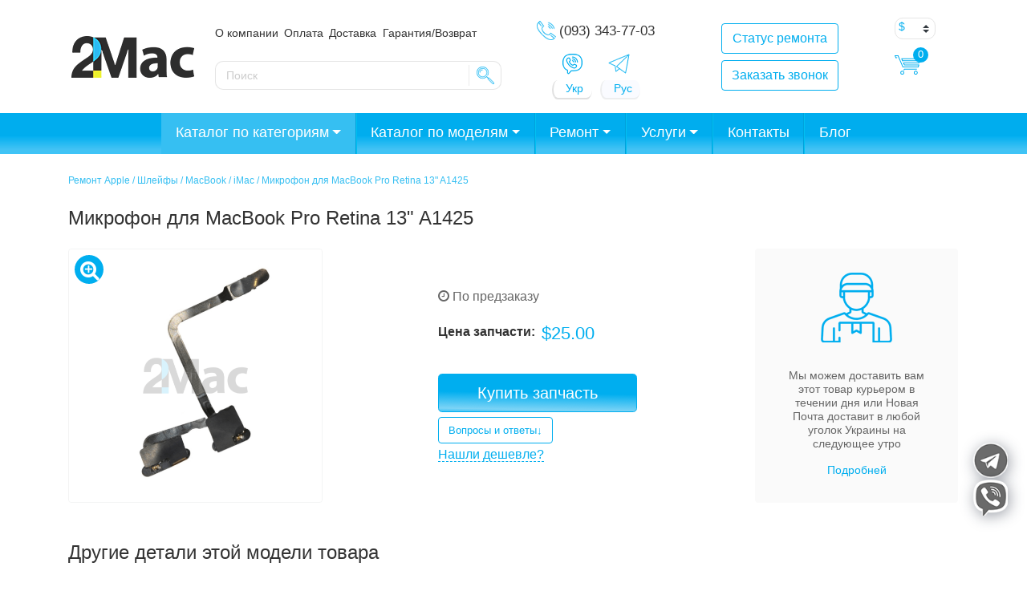

--- FILE ---
content_type: text/html; charset=UTF-8
request_url: https://2mac.ua/mikrofon-dlya-macbook-pro-retina-13-a1425/
body_size: 51217
content:
<!DOCTYPE html>
<html lang="ru-RU" prefix="og: http://ogp.me/ns#">
<head>
	<meta charset="UTF-8">
	<meta http-equiv="X-UA-Compatible" content="IE=edge">
	<meta name="viewport" content="width=device-width, initial-scale=1, shrink-to-fit=no">
	<meta name="mobile-web-app-capable" content="yes">
	<meta name="apple-mobile-web-app-capable" content="yes">
	<meta name="apple-mobile-web-app-title" content="Интернет-магазин 2Mac.ua – продажа запчастей и ремонт MacBook, iMac, iPhone, iPad - Интернет-магазин запчастей и комплектующих техники Apple">
	<link rel="profile" href="https://gmpg.org/xfn/11">
	<link rel="pingback" href="https://2mac.ua/xmlrpc.php">

	<title>Микрофон для MacBook Pro Retina 13&quot; A1425 - Купить с доставкой по Украине</title>
<meta name='robots' content='max-image-preview:large' />
    <script>
    (function(){
      try{
        if (document.cookie.indexOf('cf_client_id=') !== -1) return;
        var v = (window.crypto && crypto.randomUUID)
          ? crypto.randomUUID()
          : (Date.now()+'-'+Math.random()).replace('.','');
        document.cookie =
          'cf_client_id=' + encodeURIComponent(v) +
          '; path=/; max-age=' + (60*60*24*30) +
          '; samesite=lax';
      }catch(e){}
    })();
    </script>
    
<!-- This site is optimized with the Yoast SEO Premium plugin v5.9.1 - https://yoast.com/wordpress/plugins/seo/ -->
<meta name="description" content="В【2mac.ua】 Микрофон для MacBook Pro Retina 13&quot; A1425! ☝️ Оригинальные запчасти. ✅ Гарантия от 3-х месяцев. ✅ Доставка 1-2 дня. ☎ Звоните!"/>
<link rel="canonical" href="https://2mac.ua/mikrofon-dlya-macbook-pro-retina-13-a1425/" />
<meta property="og:locale" content="ru_RU" />
<meta property="og:locale:alternate" content="uk_UA" />
<meta property="og:type" content="product" />
<meta property="og:title" content="Микрофон для MacBook Pro Retina 13&quot; A1425 - Купить с доставкой по Украине" />
<meta property="og:description" content="В【2mac.ua】 Микрофон для MacBook Pro Retina 13&quot; A1425! ☝️ Оригинальные запчасти. ✅ Гарантия от 3-х месяцев. ✅ Доставка 1-2 дня. ☎ Звоните!" />
<meta property="og:url" content="https://2mac.ua/mikrofon-dlya-macbook-pro-retina-13-a1425/" />
<meta property="og:site_name" content="Интернет-магазин 2Mac.ua – продажа запчастей и ремонт MacBook, iMac, iPhone, iPad" />
<meta property="og:image" content="https://2mac.ua/wp-content/uploads/2019/07/Mikrofon-A1425.png" />
<meta property="og:image:secure_url" content="https://2mac.ua/wp-content/uploads/2019/07/Mikrofon-A1425.png" />
<meta property="og:image:width" content="1080" />
<meta property="og:image:height" content="1080" />
<meta property="product:price:amount" content="1094"/>
<meta property="product:price:currency" content="UAH"/>
<meta property="product:availability" content="instock"/>
<meta name="twitter:card" content="summary" />
<meta name="twitter:description" content="В【2mac.ua】 Микрофон для MacBook Pro Retina 13&quot; A1425! ☝️ Оригинальные запчасти. ✅ Гарантия от 3-х месяцев. ✅ Доставка 1-2 дня. ☎ Звоните!" />
<meta name="twitter:title" content="Микрофон для MacBook Pro Retina 13&quot; A1425 - Купить с доставкой по Украине" />
<meta name="twitter:image" content="https://2mac.ua/wp-content/uploads/2019/07/Mikrofon-A1425.png" />
<script type='application/ld+json'>{"@context":"http:\/\/schema.org","@type":"WebSite","@id":"#website","url":"https:\/\/2mac.ua\/","name":"\u0418\u043d\u0442\u0435\u0440\u043d\u0435\u0442-\u043c\u0430\u0433\u0430\u0437\u0438\u043d 2Mac.ua \u2013 \u043f\u0440\u043e\u0434\u0430\u0436\u0430 \u0437\u0430\u043f\u0447\u0430\u0441\u0442\u0435\u0439 \u0438 \u0440\u0435\u043c\u043e\u043d\u0442 MacBook, iMac, iPhone, iPad","potentialAction":{"@type":"SearchAction","target":"https:\/\/2mac.ua\/?s={search_term_string}","query-input":"required name=search_term_string"}}</script>
<!-- / Yoast SEO Premium plugin. -->

<link rel='dns-prefetch' href='//www.googletagmanager.com' />
<link rel='dns-prefetch' href='//maxcdn.bootstrapcdn.com' />
<link rel='dns-prefetch' href='//s.w.org' />
				<style type="text/css" id="criticalcss" data-no-minify="1">div.wpcf7 .screen-reader-response{position:absolute;width:1px;height:1px;padding:0;margin:0;overflow:hidden;clip:rect(1px,1px,1px,1px);border:0}div.wpcf7 .ajax-loader{display:inline-block;width:16px;height:16px;padding:0;margin:0 0 0 4px;vertical-align:middle;border:none;visibility:hidden}div.wpcf7 .wpcf7-display-none{display:none}@media screen and (max-width:736px){body .extendedwopts-hide.extendedwopts-mobile{display:none}}@charset "UTF-8";h1,h2,h3,h4,p,ul{margin-top:0}p,ul{margin-bottom:1rem}body{text-align:left}label{margin-bottom:.5rem}button,input{overflow:visible}.btn-outline-primary{background-image:none}.dropdown-menu,.modal-content{background-clip:padding-box}.dropdown-menu,.navbar-nav{list-style:none}nav,section{display:block}label{display:inline-block}*,::after,::before{box-sizing:border-box}html{font-family:sans-serif;line-height:1.15;-webkit-text-size-adjust:100%;-ms-text-size-adjust:100%;-ms-overflow-style:scrollbar}@-ms-viewport{width:device-width}body{margin:0;font-family:-apple-system,BlinkMacSystemFont,"Segoe UI",Roboto,"Helvetica Neue",Arial,sans-serif,"Apple Color Emoji","Segoe UI Emoji","Segoe UI Symbol";font-size:1rem;font-weight:400;line-height:1.5;color:#666;background-color:#fff;font-display:fallback}a{background-color:transparent}ul ul{margin-bottom:0}strong{font-weight:bolder}small{font-size:80%}a{color:#00aeef;text-decoration:none;-webkit-text-decoration-skip:objects}a:not([href]):not([tabindex]){color:inherit;text-decoration:none}img{vertical-align:middle;border-style:none}a,button,input:not([type=range]),label,select{touch-action:manipulation}button{border-radius:0}button,input,select{margin:0;font-family:inherit;font-size:inherit;line-height:inherit}button,select{text-transform:none}[type=submit],button,html [type=button]{-webkit-appearance:button}[type=button]::-moz-focus-inner,[type=submit]::-moz-focus-inner,button::-moz-focus-inner{padding:0;border-style:none}::-webkit-file-upload-button{font:inherit;-webkit-appearance:button}.h4,.h5,h1,h2,h3,h4{font-family:inherit;line-height:1.2;color:#333}h1{font-size:2.5rem}h2{font-size:2rem}h3{font-size:1.75rem}.h4,h4{font-size:1.5rem}.h5{font-size:1.25rem}.img-fluid{max-width:100%;height:auto}small{font-size:80%;font-weight:400}.list-unstyled{padding-left:0;list-style:none}.container{padding-right:15px;padding-left:15px;margin-right:auto;margin-left:auto;width:100%}@media (min-width:576px){.container{max-width:540px}}@media (min-width:768px){.container{max-width:720px}}@media (min-width:992px){.container{max-width:960px}}@media (min-width:1200px){.container{max-width:1140px}}.row{display:flex;flex-wrap:wrap;margin-right:-15px;margin-left:-15px}.col-4,.col-8,.col-lg-12,.col-lg-2,.col-lg-3,.col-lg-4,.col-md-1,.col-md-10,.col-md-2,.col-md-4,.col-sm-6,.col-xl-3{position:relative;width:100%;min-height:1px;padding-right:15px;padding-left:15px}.col-4{flex:0 0 33.33333%;max-width:33.33333%}.col-8{flex:0 0 66.66667%;max-width:66.66667%}@media (min-width:576px){.col-sm-6{flex:0 0 50%;max-width:50%}}@media (min-width:768px){.col-md-1{flex:0 0 8.33333%;max-width:8.33333%}.col-md-2{flex:0 0 16.66667%;max-width:16.66667%}.col-md-4{flex:0 0 33.33333%;max-width:33.33333%}.col-md-10{flex:0 0 83.33333%;max-width:83.33333%}.offset-md-4{margin-left:33.33333%}}@media (min-width:992px){.col-lg-2{flex:0 0 16.66667%;max-width:16.66667%}.col-lg-3{flex:0 0 25%;max-width:25%}.col-lg-4{flex:0 0 33.33333%;max-width:33.33333%}.col-lg-12{flex:0 0 100%;max-width:100%}.offset-lg-0{margin-left:0}}@media (min-width:1200px){.col-xl-3{flex:0 0 25%;max-width:25%}}@media (max-width:575px){.header-buttons{display:inline-flex}.btn-block+.btn-block{margin-top:0!important;margin-left:1rem}}.modal{overflow:hidden}.form-control,.wpcf7 input[type=email],.wpcf7 input[type=submit],.wpcf7 input[type=tel],.wpcf7 input[type=text]{display:block;width:100%;padding:.375rem .75rem;font-size:1rem;line-height:1.5;color:#495057;background-color:#fff;background-clip:padding-box;border:1px solid #ced4da;border-radius:.25rem}.form-control::-ms-expand,.wpcf7 input[type=email]::-ms-expand,.wpcf7 input[type=submit]::-ms-expand,.wpcf7 input[type=tel]::-ms-expand,.wpcf7 input[type=text]::-ms-expand{background-color:transparent;border:0}.form-group{margin-bottom:1rem}.btn-block{width:100%}.dropdown,.dropup{position:relative}.btn,.wpcf7 input[type=submit]{display:inline-block;font-weight:400;text-align:center;white-space:nowrap;vertical-align:middle;border:1px solid transparent;padding:.375rem .75rem;font-size:1rem;line-height:1.5;border-radius:.25rem}.btn-primary,.wpcf7 input[type=submit]{color:#fff;background-color:#00aeef;border-color:#00aeef}.btn-outline-primary{color:#00aeef;background-color:transparent;border-color:#00aeef}.btn-block{display:block}.btn-block+.btn-block{margin-top:.5rem}.dropdown-toggle::after,.dropup .dropdown-toggle::after{width:0;height:0;vertical-align:.255em;content:""}.fade{opacity:0}.collapse{display:none}.dropdown-toggle::after{display:inline-block;margin-left:.255em;border-top:.3em solid;border-right:.3em solid transparent;border-bottom:0;border-left:.3em solid transparent}.dropdown-menu{position:absolute;top:100%;left:0;z-index:1000;display:none;float:left;min-width:10rem;padding:.5rem 0;margin:.125rem 0 0;font-size:1rem;color:#666;text-align:left;background-color:#fff;border:1px solid rgba(0,0,0,.15);border-radius:.25rem}.dropup .dropdown-menu{margin-top:0;margin-bottom:.125rem}.dropup .dropdown-toggle::after{display:inline-block;margin-left:.255em;border-top:0;border-right:.3em solid transparent;border-bottom:.3em solid;border-left:.3em solid transparent}.close{font-weight:700}.navbar{flex-wrap:wrap}.nav-link,.navbar{padding:.5rem 1rem}.nav-link{display:block}.navbar{position:relative;display:flex;align-items:center;justify-content:space-between}.navbar>.container{display:flex;flex-wrap:wrap;align-items:center;justify-content:space-between}.navbar-nav{display:flex;flex-direction:column;padding-left:0;margin-bottom:0}.navbar-nav .nav-link{padding-right:0;padding-left:0}.navbar-nav .dropdown-menu{position:static;float:none}.navbar-collapse{flex-basis:100%;flex-grow:1;align-items:center}@media (max-width:991px){.navbar-expand-lg>.container{padding-right:0;padding-left:0}}@media (min-width:992px){.navbar-expand-lg{flex-flow:row nowrap;justify-content:flex-start}.navbar-expand-lg .navbar-nav{flex-direction:row}.navbar-expand-lg .navbar-nav .dropdown-menu{position:absolute}.navbar-expand-lg .navbar-nav .nav-link{padding-right:.5rem;padding-left:.5rem}.navbar-expand-lg>.container{flex-wrap:nowrap}.navbar-expand-lg .navbar-collapse{display:flex!important;flex-basis:auto}.navbar-expand-lg .dropup .dropdown-menu{top:auto;bottom:100%}}.modal{bottom:0}.sdata:before{content:attr(title)}div.wpcf7 .ajax-loader{background-image:url('https://2mac.ua/wp-content/plugins/contact-form-7/images/ajax-loader.gif')}.add_telegram{display:block;width:48px;height:48px;position:fixed;right:30px;bottom:96px;z-index:99999;background-image:url(//2mac.ua/wp-content/themes/2Mac/img/telegram_side.png);background-size:48px 48px;background-repeat:no-repeat}.add_viber{display:block;width:48px;height:48px;position:fixed;right:30px;bottom:45px;z-index:99999;background-image:url(//2mac.ua/wp-content/themes/2Mac/img/viber.png);background-size:48px 48px;background-repeat:no-repeat}@keyframes wobble{from{transform:none}10%{transform:perspective(9px) translate3d(-40px,-40px,-27px)}35%{transform:perspective(400px) translate3d(0,5px,8px) rotate3d(0,0,1,25deg)}52%{transform:translate3d(0,0,0) rotate3d(0,0,1,-14deg)}65%{transform:translate3d(0,0,0) rotate3d(0,0,1,8deg)}80%{transform:translate3d(0,0,0) rotate3d(0,0,1,-6deg)}to{transform:none}}.wobble{animation-name:wobble;animation-duration:1.4s}.shadow{-webkit-filter:drop-shadow(2px 3px 9px rgba(10,20,40,0.4));filter:drop-shadow(2px 3px 9px rgba(10,20,40,0.4))}.small-shadow{-webkit-box-shadow:0 0 8px 0 rgba(0,0,0,0.1);-moz-box-shadow:0 0 8px 0 rgba(0,0,0,0.1);box-shadow:0 0 8px 0 rgba(0,0,0,0.1)}@media only screen and (max-width:542px){.add_telegram{width:46px;right:135px;bottom:15px;background-size:45px 45px}.add_viber{width:46px;right:87px;bottom:15px;background-size:46px 46px}}.form-group div{padding:1rem}.pad-mar{padding-top:14px;padding-right:2vw}.for_partners{background-image:url(/wp-content/uploads/2019/09/apple-spare-parts-partners.png);background-position:center;background-size:cover;height:300px;width:100%;position:relative;z-index:1}.woocommerce-currency-switcher option{height:23px;padding-bottom:3px}.product-search.floating{position:relative;left:0;top:0}.product-search.floating .product-search-results{position:absolute;z-index:10;background:#fff;border:1px solid #ccc;margin:-1px 0 0 0}.product-search.floating .product-search-results:empty{border:0}.product-search input[type="text"].product-search-field{width:85%}.product-search .product-search-results{display:none}#hp609b9083bb7bd{display:none !important;visibility:hidden !important}#hp609b9083d19d9{display:none !important;visibility:hidden !important}#hp609b9083d1c4d{display:none !important;visibility:hidden !important}#hp609b9083d1f90{display:none !important;visibility:hidden !important}.su-posts-default-loop .su-post{margin-bottom:2.5em;line-height:1.5}.su-posts-default-loop .su-post:after{content:'';display:table;clear:both}.su-posts-default-loop .su-post-meta{margin-bottom:.7em;font-size:.8em;opacity:.6;filter:alpha(opacity=60)}.su-posts-default-loop .su-post-comments-link{font-size:.9em}</style>
				<link rel='stylesheet' id='acfwf-wc-cart-block-integration-css'  href='https://2mac.ua/wp-content/plugins/advanced-coupons-for-woocommerce-free/dist/assets/index-467dde24.css?ver=1717498311' type='text/css' media='all' />
<link rel='stylesheet' id='acfwf-wc-checkout-block-integration-css'  href='https://2mac.ua/wp-content/plugins/advanced-coupons-for-woocommerce-free/dist/assets/index-2a7d8588.css?ver=1717498311' type='text/css' media='all' />
<link rel='stylesheet' id='wp-block-library-css'  href='https://2mac.ua/wp-includes/css/dist/block-library/style.min.css?ver=6.0.2' type='text/css' media='all' />
<link rel='stylesheet' id='acfw-blocks-frontend-css'  href='https://2mac.ua/wp-content/plugins/advanced-coupons-for-woocommerce-free/css/acfw-blocks-frontend.css?ver=4.6.1.1' type='text/css' media='all' />
<link rel='stylesheet' id='wc-blocks-vendors-style-css'  href='https://2mac.ua/wp-content/plugins/woocommerce/packages/woocommerce-blocks/build/wc-blocks-vendors-style.css?ver=8.3.3' type='text/css' media='all' />
<link rel='stylesheet' id='wc-blocks-style-css'  href='https://2mac.ua/wp-content/plugins/woocommerce/packages/woocommerce-blocks/build/wc-blocks-style.css?ver=8.3.3' type='text/css' media='all' />
<style id='global-styles-inline-css' type='text/css'>
body{--wp--preset--color--black: #000000;--wp--preset--color--cyan-bluish-gray: #abb8c3;--wp--preset--color--white: #ffffff;--wp--preset--color--pale-pink: #f78da7;--wp--preset--color--vivid-red: #cf2e2e;--wp--preset--color--luminous-vivid-orange: #ff6900;--wp--preset--color--luminous-vivid-amber: #fcb900;--wp--preset--color--light-green-cyan: #7bdcb5;--wp--preset--color--vivid-green-cyan: #00d084;--wp--preset--color--pale-cyan-blue: #8ed1fc;--wp--preset--color--vivid-cyan-blue: #0693e3;--wp--preset--color--vivid-purple: #9b51e0;--wp--preset--gradient--vivid-cyan-blue-to-vivid-purple: linear-gradient(135deg,rgba(6,147,227,1) 0%,rgb(155,81,224) 100%);--wp--preset--gradient--light-green-cyan-to-vivid-green-cyan: linear-gradient(135deg,rgb(122,220,180) 0%,rgb(0,208,130) 100%);--wp--preset--gradient--luminous-vivid-amber-to-luminous-vivid-orange: linear-gradient(135deg,rgba(252,185,0,1) 0%,rgba(255,105,0,1) 100%);--wp--preset--gradient--luminous-vivid-orange-to-vivid-red: linear-gradient(135deg,rgba(255,105,0,1) 0%,rgb(207,46,46) 100%);--wp--preset--gradient--very-light-gray-to-cyan-bluish-gray: linear-gradient(135deg,rgb(238,238,238) 0%,rgb(169,184,195) 100%);--wp--preset--gradient--cool-to-warm-spectrum: linear-gradient(135deg,rgb(74,234,220) 0%,rgb(151,120,209) 20%,rgb(207,42,186) 40%,rgb(238,44,130) 60%,rgb(251,105,98) 80%,rgb(254,248,76) 100%);--wp--preset--gradient--blush-light-purple: linear-gradient(135deg,rgb(255,206,236) 0%,rgb(152,150,240) 100%);--wp--preset--gradient--blush-bordeaux: linear-gradient(135deg,rgb(254,205,165) 0%,rgb(254,45,45) 50%,rgb(107,0,62) 100%);--wp--preset--gradient--luminous-dusk: linear-gradient(135deg,rgb(255,203,112) 0%,rgb(199,81,192) 50%,rgb(65,88,208) 100%);--wp--preset--gradient--pale-ocean: linear-gradient(135deg,rgb(255,245,203) 0%,rgb(182,227,212) 50%,rgb(51,167,181) 100%);--wp--preset--gradient--electric-grass: linear-gradient(135deg,rgb(202,248,128) 0%,rgb(113,206,126) 100%);--wp--preset--gradient--midnight: linear-gradient(135deg,rgb(2,3,129) 0%,rgb(40,116,252) 100%);--wp--preset--duotone--dark-grayscale: url('#wp-duotone-dark-grayscale');--wp--preset--duotone--grayscale: url('#wp-duotone-grayscale');--wp--preset--duotone--purple-yellow: url('#wp-duotone-purple-yellow');--wp--preset--duotone--blue-red: url('#wp-duotone-blue-red');--wp--preset--duotone--midnight: url('#wp-duotone-midnight');--wp--preset--duotone--magenta-yellow: url('#wp-duotone-magenta-yellow');--wp--preset--duotone--purple-green: url('#wp-duotone-purple-green');--wp--preset--duotone--blue-orange: url('#wp-duotone-blue-orange');--wp--preset--font-size--small: 13px;--wp--preset--font-size--medium: 20px;--wp--preset--font-size--large: 36px;--wp--preset--font-size--x-large: 42px;}.has-black-color{color: var(--wp--preset--color--black) !important;}.has-cyan-bluish-gray-color{color: var(--wp--preset--color--cyan-bluish-gray) !important;}.has-white-color{color: var(--wp--preset--color--white) !important;}.has-pale-pink-color{color: var(--wp--preset--color--pale-pink) !important;}.has-vivid-red-color{color: var(--wp--preset--color--vivid-red) !important;}.has-luminous-vivid-orange-color{color: var(--wp--preset--color--luminous-vivid-orange) !important;}.has-luminous-vivid-amber-color{color: var(--wp--preset--color--luminous-vivid-amber) !important;}.has-light-green-cyan-color{color: var(--wp--preset--color--light-green-cyan) !important;}.has-vivid-green-cyan-color{color: var(--wp--preset--color--vivid-green-cyan) !important;}.has-pale-cyan-blue-color{color: var(--wp--preset--color--pale-cyan-blue) !important;}.has-vivid-cyan-blue-color{color: var(--wp--preset--color--vivid-cyan-blue) !important;}.has-vivid-purple-color{color: var(--wp--preset--color--vivid-purple) !important;}.has-black-background-color{background-color: var(--wp--preset--color--black) !important;}.has-cyan-bluish-gray-background-color{background-color: var(--wp--preset--color--cyan-bluish-gray) !important;}.has-white-background-color{background-color: var(--wp--preset--color--white) !important;}.has-pale-pink-background-color{background-color: var(--wp--preset--color--pale-pink) !important;}.has-vivid-red-background-color{background-color: var(--wp--preset--color--vivid-red) !important;}.has-luminous-vivid-orange-background-color{background-color: var(--wp--preset--color--luminous-vivid-orange) !important;}.has-luminous-vivid-amber-background-color{background-color: var(--wp--preset--color--luminous-vivid-amber) !important;}.has-light-green-cyan-background-color{background-color: var(--wp--preset--color--light-green-cyan) !important;}.has-vivid-green-cyan-background-color{background-color: var(--wp--preset--color--vivid-green-cyan) !important;}.has-pale-cyan-blue-background-color{background-color: var(--wp--preset--color--pale-cyan-blue) !important;}.has-vivid-cyan-blue-background-color{background-color: var(--wp--preset--color--vivid-cyan-blue) !important;}.has-vivid-purple-background-color{background-color: var(--wp--preset--color--vivid-purple) !important;}.has-black-border-color{border-color: var(--wp--preset--color--black) !important;}.has-cyan-bluish-gray-border-color{border-color: var(--wp--preset--color--cyan-bluish-gray) !important;}.has-white-border-color{border-color: var(--wp--preset--color--white) !important;}.has-pale-pink-border-color{border-color: var(--wp--preset--color--pale-pink) !important;}.has-vivid-red-border-color{border-color: var(--wp--preset--color--vivid-red) !important;}.has-luminous-vivid-orange-border-color{border-color: var(--wp--preset--color--luminous-vivid-orange) !important;}.has-luminous-vivid-amber-border-color{border-color: var(--wp--preset--color--luminous-vivid-amber) !important;}.has-light-green-cyan-border-color{border-color: var(--wp--preset--color--light-green-cyan) !important;}.has-vivid-green-cyan-border-color{border-color: var(--wp--preset--color--vivid-green-cyan) !important;}.has-pale-cyan-blue-border-color{border-color: var(--wp--preset--color--pale-cyan-blue) !important;}.has-vivid-cyan-blue-border-color{border-color: var(--wp--preset--color--vivid-cyan-blue) !important;}.has-vivid-purple-border-color{border-color: var(--wp--preset--color--vivid-purple) !important;}.has-vivid-cyan-blue-to-vivid-purple-gradient-background{background: var(--wp--preset--gradient--vivid-cyan-blue-to-vivid-purple) !important;}.has-light-green-cyan-to-vivid-green-cyan-gradient-background{background: var(--wp--preset--gradient--light-green-cyan-to-vivid-green-cyan) !important;}.has-luminous-vivid-amber-to-luminous-vivid-orange-gradient-background{background: var(--wp--preset--gradient--luminous-vivid-amber-to-luminous-vivid-orange) !important;}.has-luminous-vivid-orange-to-vivid-red-gradient-background{background: var(--wp--preset--gradient--luminous-vivid-orange-to-vivid-red) !important;}.has-very-light-gray-to-cyan-bluish-gray-gradient-background{background: var(--wp--preset--gradient--very-light-gray-to-cyan-bluish-gray) !important;}.has-cool-to-warm-spectrum-gradient-background{background: var(--wp--preset--gradient--cool-to-warm-spectrum) !important;}.has-blush-light-purple-gradient-background{background: var(--wp--preset--gradient--blush-light-purple) !important;}.has-blush-bordeaux-gradient-background{background: var(--wp--preset--gradient--blush-bordeaux) !important;}.has-luminous-dusk-gradient-background{background: var(--wp--preset--gradient--luminous-dusk) !important;}.has-pale-ocean-gradient-background{background: var(--wp--preset--gradient--pale-ocean) !important;}.has-electric-grass-gradient-background{background: var(--wp--preset--gradient--electric-grass) !important;}.has-midnight-gradient-background{background: var(--wp--preset--gradient--midnight) !important;}.has-small-font-size{font-size: var(--wp--preset--font-size--small) !important;}.has-medium-font-size{font-size: var(--wp--preset--font-size--medium) !important;}.has-large-font-size{font-size: var(--wp--preset--font-size--large) !important;}.has-x-large-font-size{font-size: var(--wp--preset--font-size--x-large) !important;}
</style>
<link rel='preload' as='style' onload="this.onload=null;this.rel='stylesheet'" 
id='contact-form-7-bootstrap-style' href='https://2mac.ua/wp-content/plugins/bootstrap-for-contact-form-7/assets/dist/css/style.min.css?ver=6.0.2' type='text/css' media='all' /><link rel='stylesheet' id='ctf_styles-css'  href='https://2mac.ua/wp-content/plugins/custom-twitter-feeds/css/ctf-styles.min.css?ver=2.2.1' type='text/css' media='all' />
<link rel='stylesheet' id='widgetopts-styles-css'  href='https://2mac.ua/wp-content/plugins/widget-options/assets/css/widget-options.css' type='text/css' media='all' />
<link rel='stylesheet' id='wcpa-frontend-css'  href='https://2mac.ua/wp-content/plugins/woo-custom-product-addons/assets/css/frontend.min.css?ver=1.0.0' type='text/css' media='all' />
<link rel='stylesheet' id='photoswipe-css'  href='https://2mac.ua/wp-content/plugins/woocommerce/assets/css/photoswipe/photoswipe.min.css?ver=6.9.4' type='text/css' media='all' />
<link rel='stylesheet' id='photoswipe-default-skin-css'  href='https://2mac.ua/wp-content/plugins/woocommerce/assets/css/photoswipe/default-skin/default-skin.min.css?ver=6.9.4' type='text/css' media='all' />
<style id='woocommerce-inline-inline-css' type='text/css'>
.woocommerce form .form-row .required { visibility: visible; }
</style>
<link rel='preload' as='style' onload="this.onload=null;this.rel='stylesheet'" 
id='wpdiscuz-frontend-css' href='https://2mac.ua/wp-content/plugins/wpdiscuz/themes/default/style.css?ver=7.4.2' type='text/css' media='all' /><style id='wpdiscuz-frontend-css-inline-css' type='text/css'>
 #wpdcom .wpd-blog-administrator .wpd-comment-label{color:#ffffff;background-color:#00B38F;border:none}#wpdcom .wpd-blog-administrator .wpd-comment-author, #wpdcom .wpd-blog-administrator .wpd-comment-author a{color:#00B38F}#wpdcom.wpd-layout-1 .wpd-comment .wpd-blog-administrator .wpd-avatar img{border-color:#00B38F}#wpdcom.wpd-layout-2 .wpd-comment.wpd-reply .wpd-comment-wrap.wpd-blog-administrator{border-left:3px solid #00B38F}#wpdcom.wpd-layout-2 .wpd-comment .wpd-blog-administrator .wpd-avatar img{border-bottom-color:#00B38F}#wpdcom.wpd-layout-3 .wpd-blog-administrator .wpd-comment-subheader{border-top:1px dashed #00B38F}#wpdcom.wpd-layout-3 .wpd-reply .wpd-blog-administrator .wpd-comment-right{border-left:1px solid #00B38F}#wpdcom .wpd-blog-editor .wpd-comment-label{color:#ffffff;background-color:#00B38F;border:none}#wpdcom .wpd-blog-editor .wpd-comment-author, #wpdcom .wpd-blog-editor .wpd-comment-author a{color:#00B38F}#wpdcom.wpd-layout-1 .wpd-comment .wpd-blog-editor .wpd-avatar img{border-color:#00B38F}#wpdcom.wpd-layout-2 .wpd-comment.wpd-reply .wpd-comment-wrap.wpd-blog-editor{border-left:3px solid #00B38F}#wpdcom.wpd-layout-2 .wpd-comment .wpd-blog-editor .wpd-avatar img{border-bottom-color:#00B38F}#wpdcom.wpd-layout-3 .wpd-blog-editor .wpd-comment-subheader{border-top:1px dashed #00B38F}#wpdcom.wpd-layout-3 .wpd-reply .wpd-blog-editor .wpd-comment-right{border-left:1px solid #00B38F}#wpdcom .wpd-blog-author .wpd-comment-label{color:#ffffff;background-color:#00B38F;border:none}#wpdcom .wpd-blog-author .wpd-comment-author, #wpdcom .wpd-blog-author .wpd-comment-author a{color:#00B38F}#wpdcom.wpd-layout-1 .wpd-comment .wpd-blog-author .wpd-avatar img{border-color:#00B38F}#wpdcom.wpd-layout-2 .wpd-comment .wpd-blog-author .wpd-avatar img{border-bottom-color:#00B38F}#wpdcom.wpd-layout-3 .wpd-blog-author .wpd-comment-subheader{border-top:1px dashed #00B38F}#wpdcom.wpd-layout-3 .wpd-reply .wpd-blog-author .wpd-comment-right{border-left:1px solid #00B38F}#wpdcom .wpd-blog-contributor .wpd-comment-label{color:#ffffff;background-color:#00B38F;border:none}#wpdcom .wpd-blog-contributor .wpd-comment-author, #wpdcom .wpd-blog-contributor .wpd-comment-author a{color:#00B38F}#wpdcom.wpd-layout-1 .wpd-comment .wpd-blog-contributor .wpd-avatar img{border-color:#00B38F}#wpdcom.wpd-layout-2 .wpd-comment .wpd-blog-contributor .wpd-avatar img{border-bottom-color:#00B38F}#wpdcom.wpd-layout-3 .wpd-blog-contributor .wpd-comment-subheader{border-top:1px dashed #00B38F}#wpdcom.wpd-layout-3 .wpd-reply .wpd-blog-contributor .wpd-comment-right{border-left:1px solid #00B38F}#wpdcom .wpd-blog-subscriber .wpd-comment-label{color:#ffffff;background-color:#00B38F;border:none}#wpdcom .wpd-blog-subscriber .wpd-comment-author, #wpdcom .wpd-blog-subscriber .wpd-comment-author a{color:#00B38F}#wpdcom.wpd-layout-2 .wpd-comment .wpd-blog-subscriber .wpd-avatar img{border-bottom-color:#00B38F}#wpdcom.wpd-layout-3 .wpd-blog-subscriber .wpd-comment-subheader{border-top:1px dashed #00B38F}#wpdcom .wpd-blog-wpseo_manager .wpd-comment-label{color:#ffffff;background-color:#00B38F;border:none}#wpdcom .wpd-blog-wpseo_manager .wpd-comment-author, #wpdcom .wpd-blog-wpseo_manager .wpd-comment-author a{color:#00B38F}#wpdcom.wpd-layout-1 .wpd-comment .wpd-blog-wpseo_manager .wpd-avatar img{border-color:#00B38F}#wpdcom.wpd-layout-2 .wpd-comment .wpd-blog-wpseo_manager .wpd-avatar img{border-bottom-color:#00B38F}#wpdcom.wpd-layout-3 .wpd-blog-wpseo_manager .wpd-comment-subheader{border-top:1px dashed #00B38F}#wpdcom.wpd-layout-3 .wpd-reply .wpd-blog-wpseo_manager .wpd-comment-right{border-left:1px solid #00B38F}#wpdcom .wpd-blog-wpseo_editor .wpd-comment-label{color:#ffffff;background-color:#00B38F;border:none}#wpdcom .wpd-blog-wpseo_editor .wpd-comment-author, #wpdcom .wpd-blog-wpseo_editor .wpd-comment-author a{color:#00B38F}#wpdcom.wpd-layout-1 .wpd-comment .wpd-blog-wpseo_editor .wpd-avatar img{border-color:#00B38F}#wpdcom.wpd-layout-2 .wpd-comment .wpd-blog-wpseo_editor .wpd-avatar img{border-bottom-color:#00B38F}#wpdcom.wpd-layout-3 .wpd-blog-wpseo_editor .wpd-comment-subheader{border-top:1px dashed #00B38F}#wpdcom.wpd-layout-3 .wpd-reply .wpd-blog-wpseo_editor .wpd-comment-right{border-left:1px solid #00B38F}#wpdcom .wpd-blog-customer .wpd-comment-label{color:#ffffff;background-color:#00B38F;border:none}#wpdcom .wpd-blog-customer .wpd-comment-author, #wpdcom .wpd-blog-customer .wpd-comment-author a{color:#00B38F}#wpdcom.wpd-layout-1 .wpd-comment .wpd-blog-customer .wpd-avatar img{border-color:#00B38F}#wpdcom.wpd-layout-2 .wpd-comment .wpd-blog-customer .wpd-avatar img{border-bottom-color:#00B38F}#wpdcom.wpd-layout-3 .wpd-blog-customer .wpd-comment-subheader{border-top:1px dashed #00B38F}#wpdcom.wpd-layout-3 .wpd-reply .wpd-blog-customer .wpd-comment-right{border-left:1px solid #00B38F}#wpdcom .wpd-blog-shop_manager .wpd-comment-label{color:#ffffff;background-color:#00B38F;border:none}#wpdcom .wpd-blog-shop_manager .wpd-comment-author, #wpdcom .wpd-blog-shop_manager .wpd-comment-author a{color:#00B38F}#wpdcom.wpd-layout-1 .wpd-comment .wpd-blog-shop_manager .wpd-avatar img{border-color:#00B38F}#wpdcom.wpd-layout-2 .wpd-comment .wpd-blog-shop_manager .wpd-avatar img{border-bottom-color:#00B38F}#wpdcom.wpd-layout-3 .wpd-blog-shop_manager .wpd-comment-subheader{border-top:1px dashed #00B38F}#wpdcom.wpd-layout-3 .wpd-reply .wpd-blog-shop_manager .wpd-comment-right{border-left:1px solid #00B38F}#wpdcom .wpd-blog-yith_affiliate .wpd-comment-label{color:#ffffff;background-color:#00B38F;border:none}#wpdcom .wpd-blog-yith_affiliate .wpd-comment-author, #wpdcom .wpd-blog-yith_affiliate .wpd-comment-author a{color:#00B38F}#wpdcom.wpd-layout-1 .wpd-comment .wpd-blog-yith_affiliate .wpd-avatar img{border-color:#00B38F}#wpdcom.wpd-layout-2 .wpd-comment .wpd-blog-yith_affiliate .wpd-avatar img{border-bottom-color:#00B38F}#wpdcom.wpd-layout-3 .wpd-blog-yith_affiliate .wpd-comment-subheader{border-top:1px dashed #00B38F}#wpdcom.wpd-layout-3 .wpd-reply .wpd-blog-yith_affiliate .wpd-comment-right{border-left:1px solid #00B38F}#wpdcom .wpd-blog-post_author .wpd-comment-label{color:#ffffff;background-color:#00B38F;border:none}#wpdcom .wpd-blog-post_author .wpd-comment-author, #wpdcom .wpd-blog-post_author .wpd-comment-author a{color:#00B38F}#wpdcom .wpd-blog-post_author .wpd-avatar img{border-color:#00B38F}#wpdcom.wpd-layout-1 .wpd-comment .wpd-blog-post_author .wpd-avatar img{border-color:#00B38F}#wpdcom.wpd-layout-2 .wpd-comment.wpd-reply .wpd-comment-wrap.wpd-blog-post_author{border-left:3px solid #00B38F}#wpdcom.wpd-layout-2 .wpd-comment .wpd-blog-post_author .wpd-avatar img{border-bottom-color:#00B38F}#wpdcom.wpd-layout-3 .wpd-blog-post_author .wpd-comment-subheader{border-top:1px dashed #00B38F}#wpdcom.wpd-layout-3 .wpd-reply .wpd-blog-post_author .wpd-comment-right{border-left:1px solid #00B38F}#wpdcom .wpd-blog-guest .wpd-comment-label{color:#ffffff;background-color:#00B38F;border:none}#wpdcom .wpd-blog-guest .wpd-comment-author, #wpdcom .wpd-blog-guest .wpd-comment-author a{color:#00B38F}#wpdcom.wpd-layout-3 .wpd-blog-guest .wpd-comment-subheader{border-top:1px dashed #00B38F}#comments, #respond, .comments-area, #wpdcom{}#wpdcom .ql-editor > *{color:#5f6f75}#wpdcom .ql-editor::before{}#wpdcom .ql-toolbar{border:1px solid #DDDDDD;border-top:none}#wpdcom .ql-container{border:1px solid #DDDDDD;border-bottom:none}#wpdcom .wpd-form-row .wpdiscuz-item input[type="text"], #wpdcom .wpd-form-row .wpdiscuz-item input[type="email"], #wpdcom .wpd-form-row .wpdiscuz-item input[type="url"], #wpdcom .wpd-form-row .wpdiscuz-item input[type="color"], #wpdcom .wpd-form-row .wpdiscuz-item input[type="date"], #wpdcom .wpd-form-row .wpdiscuz-item input[type="datetime"], #wpdcom .wpd-form-row .wpdiscuz-item input[type="datetime-local"], #wpdcom .wpd-form-row .wpdiscuz-item input[type="month"], #wpdcom .wpd-form-row .wpdiscuz-item input[type="number"], #wpdcom .wpd-form-row .wpdiscuz-item input[type="time"], #wpdcom textarea, #wpdcom select{border:1px solid #DDDDDD;color:#777777}#wpdcom .wpd-form-row .wpdiscuz-item textarea{border:1px solid #DDDDDD}#wpdcom input::placeholder, #wpdcom textarea::placeholder, #wpdcom input::-moz-placeholder, #wpdcom textarea::-webkit-input-placeholder{}#wpdcom .wpd-comment-text{color:#777777}#wpdcom .wpd-thread-head .wpd-thread-info{border-bottom:2px solid #0092c9}#wpdcom .wpd-thread-head .wpd-thread-info.wpd-reviews-tab svg{fill:#0092c9}#wpdcom .wpd-thread-head .wpdiscuz-user-settings{border-bottom:2px solid #0092c9}#wpdcom .wpd-thread-head .wpdiscuz-user-settings:hover{color:#0092c9}#wpdcom .wpd-comment .wpd-follow-link:hover{color:#0092c9}#wpdcom .wpd-comment-status .wpd-sticky{color:#0092c9}#wpdcom .wpd-thread-filter .wpdf-active{color:#0092c9;border-bottom-color:#0092c9}#wpdcom .wpd-comment-info-bar{border:1px dashed #33a8d4;background:#e6f5fa}#wpdcom .wpd-comment-info-bar .wpd-current-view i{color:#0092c9}#wpdcom .wpd-filter-view-all:hover{background:#0092c9}#wpdcom .wpdiscuz-item .wpdiscuz-rating > label{color:#DDDDDD}#wpdcom .wpdiscuz-item .wpdiscuz-rating:not(:checked) > label:hover, .wpdiscuz-rating:not(:checked) > label:hover ~ label{}#wpdcom .wpdiscuz-item .wpdiscuz-rating > input ~ label:hover, #wpdcom .wpdiscuz-item .wpdiscuz-rating > input:not(:checked) ~ label:hover ~ label, #wpdcom .wpdiscuz-item .wpdiscuz-rating > input:not(:checked) ~ label:hover ~ label{color:#FFED85}#wpdcom .wpdiscuz-item .wpdiscuz-rating > input:checked ~ label:hover, #wpdcom .wpdiscuz-item .wpdiscuz-rating > input:checked ~ label:hover, #wpdcom .wpdiscuz-item .wpdiscuz-rating > label:hover ~ input:checked ~ label, #wpdcom .wpdiscuz-item .wpdiscuz-rating > input:checked + label:hover ~ label, #wpdcom .wpdiscuz-item .wpdiscuz-rating > input:checked ~ label:hover ~ label, .wpd-custom-field .wcf-active-star, #wpdcom .wpdiscuz-item .wpdiscuz-rating > input:checked ~ label{color:#FFD700}#wpd-post-rating .wpd-rating-wrap .wpd-rating-stars svg .wpd-star{fill:#DDDDDD}#wpd-post-rating .wpd-rating-wrap .wpd-rating-stars svg .wpd-active{fill:#FFD700}#wpd-post-rating .wpd-rating-wrap .wpd-rate-starts svg .wpd-star{fill:#DDDDDD}#wpd-post-rating .wpd-rating-wrap .wpd-rate-starts:hover svg .wpd-star{fill:#FFED85}#wpd-post-rating.wpd-not-rated .wpd-rating-wrap .wpd-rate-starts svg:hover ~ svg .wpd-star{fill:#DDDDDD}.wpdiscuz-post-rating-wrap .wpd-rating .wpd-rating-wrap .wpd-rating-stars svg .wpd-star{fill:#DDDDDD}.wpdiscuz-post-rating-wrap .wpd-rating .wpd-rating-wrap .wpd-rating-stars svg .wpd-active{fill:#FFD700}#wpdcom .wpd-comment .wpd-follow-active{color:#ff7a00}#wpdcom .page-numbers{color:#555;border:#555 1px solid}#wpdcom span.current{background:#555}#wpdcom.wpd-layout-1 .wpd-new-loaded-comment > .wpd-comment-wrap > .wpd-comment-right{background:#FFFAD6}#wpdcom.wpd-layout-2 .wpd-new-loaded-comment.wpd-comment > .wpd-comment-wrap > .wpd-comment-right{background:#FFFAD6}#wpdcom.wpd-layout-2 .wpd-new-loaded-comment.wpd-comment.wpd-reply > .wpd-comment-wrap > .wpd-comment-right{background:transparent}#wpdcom.wpd-layout-2 .wpd-new-loaded-comment.wpd-comment.wpd-reply > .wpd-comment-wrap{background:#FFFAD6}#wpdcom.wpd-layout-3 .wpd-new-loaded-comment.wpd-comment > .wpd-comment-wrap > .wpd-comment-right{background:#FFFAD6}#wpdcom .wpd-follow:hover i, #wpdcom .wpd-unfollow:hover i, #wpdcom .wpd-comment .wpd-follow-active:hover i{color:#0092c9}#wpdcom .wpdiscuz-readmore{cursor:pointer;color:#0092c9}.wpd-custom-field .wcf-pasiv-star, #wpcomm .wpdiscuz-item .wpdiscuz-rating > label{color:#DDDDDD}.wpd-wrapper .wpd-list-item.wpd-active{border-top:3px solid #0092c9}#wpdcom.wpd-layout-2 .wpd-comment.wpd-reply.wpd-unapproved-comment .wpd-comment-wrap{border-left:3px solid #FFFAD6}#wpdcom.wpd-layout-3 .wpd-comment.wpd-reply.wpd-unapproved-comment .wpd-comment-right{border-left:1px solid #FFFAD6}#wpdcom .wpd-prim-button{background-color:#00aeef;color:#FFFFFF}#wpdcom .wpd_label__check i.wpdicon-on{color:#00aeef;border:1px solid #80d7f7}#wpd-bubble-wrapper #wpd-bubble-all-comments-count{color:#0097d1}#wpd-bubble-wrapper > div{background-color:#0097d1}#wpd-bubble-wrapper > #wpd-bubble #wpd-bubble-add-message{background-color:#0097d1}#wpd-bubble-wrapper > #wpd-bubble #wpd-bubble-add-message::before{border-left-color:#0097d1;border-right-color:#0097d1}#wpd-bubble-wrapper.wpd-right-corner > #wpd-bubble #wpd-bubble-add-message::before{border-left-color:#0097d1;border-right-color:#0097d1}.wpd-inline-icon-wrapper path.wpd-inline-icon-first{fill:#38b4e4}.wpd-inline-icon-count{background-color:#38b4e4}.wpd-inline-icon-count::before{border-right-color:#38b4e4}.wpd-inline-form-wrapper::before{border-bottom-color:#38b4e4}.wpd-inline-form-question{background-color:#38b4e4}.wpd-inline-form{background-color:#38b4e4}.wpd-last-inline-comments-wrapper{border-color:#38b4e4}.wpd-last-inline-comments-wrapper::before{border-bottom-color:#38b4e4}.wpd-last-inline-comments-wrapper .wpd-view-all-inline-comments{background:#38b4e4}.wpd-last-inline-comments-wrapper .wpd-view-all-inline-comments:hover,.wpd-last-inline-comments-wrapper .wpd-view-all-inline-comments:active,.wpd-last-inline-comments-wrapper .wpd-view-all-inline-comments:focus{background-color:#38b4e4}#wpdcom .ql-snow .ql-tooltip[data-mode="link"]::before{content:"Введите ссылку:"}#wpdcom .ql-snow .ql-tooltip.ql-editing a.ql-action::after{content:"Сохранить"}.comments-area{width:auto}
</style>
<link rel='preload' as='style' onload="this.onload=null;this.rel='stylesheet'" 
id='wpdiscuz-fa' href='https://2mac.ua/wp-content/plugins/wpdiscuz/assets/third-party/font-awesome-5.13.0/css/fa.min.css?ver=7.4.2' type='text/css' media='all' /><link rel='preload' as='style' onload="this.onload=null;this.rel='stylesheet'" 
id='wpdiscuz-combo-css' href='https://2mac.ua/wp-content/plugins/wpdiscuz/assets/css/wpdiscuz-combo.min.css?ver=6.0.2' type='text/css' media='all' /><link rel='stylesheet' id='understrap-styles-css'  href='https://2mac.ua/wp-content/themes/2Mac/css/theme.min.css?ver=1.155' type='text/css' media='' />
<link rel='stylesheet' id='cff-css'  href='https://2mac.ua/wp-content/plugins/custom-facebook-feed/assets/css/cff-style.min.css?ver=4.2.1' type='text/css' media='all' />
<link rel='stylesheet' id='sb-font-awesome-css'  href='https://maxcdn.bootstrapcdn.com/font-awesome/4.7.0/css/font-awesome.min.css?ver=6.0.2' type='text/css' media='all' />
<link rel='stylesheet' id='grw_css-css'  href='https://2mac.ua/wp-content/plugins/widget-google-reviews/static/css/google-review.css?ver=1.9.1' type='text/css' media='all' />
<script src='https://2mac.ua/wp-content/themes/2Mac/js/jquery.min.js?ver=1' id='jquery-js'></script>
<script src='https://2mac.ua/wp-content/themes/2Mac/js/popper.min.js?ver=1' id='popper-scripts-js'></script>
<script src='https://2mac.ua/wp-content/plugins/widget-google-reviews/static/js/wpac-time.js?ver=1.9.1' id='wpac_time_js-js'></script>

<!-- Google tag (gtag.js) snippet added by Site Kit -->

<!-- Google Analytics snippet added by Site Kit -->
<script src='https://www.googletagmanager.com/gtag/js?id=GT-NC8PB42' id='google_gtagjs-js' async></script>
<script id='google_gtagjs-js-after'>
window.dataLayer = window.dataLayer || [];function gtag(){dataLayer.push(arguments);}
gtag("set","linker",{"domains":["2mac.ua"]});
gtag("js", new Date());
gtag("set", "developer_id.dZTNiMT", true);
gtag("config", "GT-NC8PB42");
 window._googlesitekit = window._googlesitekit || {}; window._googlesitekit.throttledEvents = []; window._googlesitekit.gtagEvent = (name, data) => { var key = JSON.stringify( { name, data } ); if ( !! window._googlesitekit.throttledEvents[ key ] ) { return; } window._googlesitekit.throttledEvents[ key ] = true; setTimeout( () => { delete window._googlesitekit.throttledEvents[ key ]; }, 5 ); gtag( "event", name, { ...data, event_source: "site-kit" } ); } 
</script>

<!-- End Google tag (gtag.js) snippet added by Site Kit -->
<link rel="https://api.w.org/" href="https://2mac.ua/wp-json/" /><link rel="alternate" type="application/json" href="https://2mac.ua/wp-json/wp/v2/product/44179" /><link rel="alternate" type="application/json+oembed" href="https://2mac.ua/wp-json/oembed/1.0/embed?url=https%3A%2F%2F2mac.ua%2Fmikrofon-dlya-macbook-pro-retina-13-a1425%2F" />
<link rel="alternate" type="text/xml+oembed" href="https://2mac.ua/wp-json/oembed/1.0/embed?url=https%3A%2F%2F2mac.ua%2Fmikrofon-dlya-macbook-pro-retina-13-a1425%2F&#038;format=xml" />
<meta name="generator" content="Site Kit by Google 1.141.0" /><style>
.sdata:before{content:attr(title);}
</style>
        <script>
          window.WCUS_APP_STATE = [];
        </script>
        <link rel="alternate" href="https://2mac.ua/uk/mikrofon-dlya-macbook-pro-retina-13-a1425/" hreflang="uk" />
<link rel="alternate" href="https://2mac.ua/mikrofon-dlya-macbook-pro-retina-13-a1425/" hreflang="ru" />
		<style type="text/css">
			div.wpcf7 .ajax-loader {
				background-image: url('https://2mac.ua/wp-content/plugins/contact-form-7/images/ajax-loader.gif');
			}
		</style>
			<noscript><style>.woocommerce-product-gallery{ opacity: 1 !important; }</style></noscript>
	
<!-- Google Tag Manager snippet added by Site Kit -->
<script>
			( function( w, d, s, l, i ) {
				w[l] = w[l] || [];
				w[l].push( {'gtm.start': new Date().getTime(), event: 'gtm.js'} );
				var f = d.getElementsByTagName( s )[0],
					j = d.createElement( s ), dl = l != 'dataLayer' ? '&l=' + l : '';
				j.async = true;
				j.src = 'https://www.googletagmanager.com/gtm.js?id=' + i + dl;
				f.parentNode.insertBefore( j, f );
			} )( window, document, 'script', 'dataLayer', 'GTM-K7FGKX6' );
			
</script>

<!-- End Google Tag Manager snippet added by Site Kit -->
<link rel="modulepreload" href="https://2mac.ua/wp-content/plugins/advanced-coupons-for-woocommerce-free/dist/common/NoticesPlugin.58041a5d.js" /><link rel="modulepreload" href="https://2mac.ua/wp-content/plugins/advanced-coupons-for-woocommerce-free/dist/common/NoticesPlugin.58041a5d.js" /><link rel="icon" href="https://2mac.ua/wp-content/uploads/2017/11/favicon.png" sizes="32x32" />
<link rel="icon" href="https://2mac.ua/wp-content/uploads/2017/11/favicon.png" sizes="192x192" />
<link rel="apple-touch-icon" href="https://2mac.ua/wp-content/uploads/2017/11/favicon.png" />
<meta name="msapplication-TileImage" content="https://2mac.ua/wp-content/uploads/2017/11/favicon.png" />
		<style type="text/css" id="wp-custom-css">
			.add_telegram {
display: block;
width: 45px;
height: 45px;
position: fixed;
right: 24px;
bottom: 124px;
z-index: 99999;
background-image: url(//2mac.ua/wp-content/themes/2Mac/img/telegram_side.png);
background-size: 48px 48px;
background-repeat: no-repeat;
}
.add_viber {
display: block;
width: 45px;
height: 45px;
position: fixed;
right: 24px;
bottom: 77px;
z-index: 99999;
background-image: url(//2mac.ua/wp-content/themes/2Mac/img/viber.png);
background-size: 48px 48px;
background-repeat: no-repeat;
}
.promo-widget {padding-left:0!important;padding-right:0!important;padding-top:0!important}
@keyframes wobble {
  from {
    transform: none;
  }
  10% {
    transform: perspective(8px) translate3d(-40px, -40px, -27px);
  }
  35% {
    transform: perspective(400px) translate3d(0, 5px, 8px) rotate3d(0, 0, 1, 22deg);
  }
  52% {
    transform: translate3d(0, 0, 0) rotate3d(0, 0, 1, -12deg);
  }
  65% {
    transform: translate3d(0, 0, 0) rotate3d(0, 0, 1, 8deg);
  }
  80% {
    transform: translate3d(0, 0, 0) rotate3d(0, 0, 1, -5deg);
  }
  to {
    transform: none;
  }
}
@keyframes flip-in {
  from {
    transform: perspective(15px) translate3d(-660px, -5px, -35px);
  }

  86% {
    transform: translate3d(-6px, 0, 0) rotate3d(0, 0, 0, 0deg);
  }

  to {
    transform: translate3d(0, 0, 0);
  }
}
.wobble {
  animation-name: wobble;
	animation-delay: 0.2s;
  animation-duration: 1.2s;
}
.flip-in {
  animation-name: flip-in;
  animation-duration: 1.4s;
}
.shadow {

-webkit-filter: drop-shadow(2px 3px 9px rgba(10,20,40,0.4));
    filter: drop-shadow(2px 3px 9px rgba(10,20,40,0.4));
}
.small-shadow {
-webkit-box-shadow: 0px 0px 8px 0px rgba(0,0,0,0.1);
-moz-box-shadow: 0px 0px 8px 0px rgba(0,0,0,0.1);
box-shadow: 0px 0px 8px 0px rgba(0,0,0,0.1);
	transition: 0.25s;
}
.small-shadow:hover {
-webkit-box-shadow: 1px 0px 9px 2px rgba(0,9,0,0.3);
-moz-box-shadow: 1px 0px 9px 2px rgba(0,9,0,0.3);
box-shadow: 1px 0px 9px 2px rgba(0,9,0,0.3);
	transition: 0.25s;
}
.shadow:hover {

-webkit-filter: drop-shadow(0px 2px 9px rgba(0,10,45,0.5));
    filter: drop-shadow(0px 2px 9px rgba(0,10,45,0.5));
    transition: 0.25s;
}
.shadow:active {

-webkit-filter: drop-shadow(0px 2px 7px rgba(0,20,100,0.6));
    filter: drop-shadow(0px 2px 7px rgba(0,20,100,0.6));
    transition: 0.25s;
}
.service-remont iframe {
	max-width: 100%;
}

.conformity {
	border: 1px solid #EEE;
	padding: 0px 24px;
	width: fit-content;
	margin: 1em auto;
	text-align:center;
}
.conformity span {
	display:block;
	font-size: 18px;
}

@media only screen and (max-width: 768px) {
#cyberm p {
	font-size: 0.8rem!important;
	text-shadow: 0 0 30px #74e1ea;
}
	#cyberm a {
		font-size: 0.85rem!important;
	}
#blackfriday { background-color: #000;
filter:hue-rotate(-6deg) saturate(1.1);
height:81%;
	display:block;
	font-family: 'Open Sans Condensed', sans-serif;
	letter-spacing:1.2px;
	}
}
@media only screen and (max-width:542px) {
		.add_telegram {
width: 40px;
    right: 21px;
    bottom: 114px;
    background-size: 40px 40px;
}
.add_viber {
width: 40px;
    right: 21px;
    bottom: 73px;
    background-size: 40px 40px;
}
		.clearmac_button{
		display:block!important;
		position:absolute;
		z-index:5;
		top:49%;
		left:53%!important;
		font-size:3.5vw!important;
		padding:0.4vw 1vw!important;
	}
}
#blackfriday > div {
	width: -webkit-fill-available;
margin: 20px; 
	display: inline-block;
	vertical-align: top;
	zoom: 1;
	}
#blackfriday:after {
	content: \"\";
	width:3%;
	display: inline-block;
    }
.first_layer {
max-height: -webkit-fill-available;

}
#blackform{
	width: 75%;
	margin:auto;
}
#blacklist{
	width: 88%;
	margin:0 auto;
	margin-top:-1.8rem;
}
.right_cont{
  color:black;
	position:relative;
}
#countdown{
	width:94%;
	text-align:center;
}

.right_cont .header {
	text-align:center;
	font-size:1.7rem;
	color:black;
	padding-top:2rem;
}

#blackfributton {
	    background-color: #fc5545;
border-color: #fc5540;
	    font-size: 22px;
	box-shadow: 0 2px 20px 2px rgba(125,0,0,0.4);
	width:85%;
}
.form-group div {
	padding:1rem;
}
#blackform .form-group {
	text-align:center;
}
#blackfriday .header {
	font-weight:900;
}
#countdown {
 font-size: 16px;
padding-bottom:9px;
	text-align:center;
}
.hidden_info {
	display:none;
}

#cyberm p {
	color: #9ffeff;
	text-shadow: 0 0 50px #74e1ea;
}
#cyberm a {
	background-color: #fc5560 !important;
	box-shadow: 0 0 50px #FF0000;
}

.aligncenter {
	 display: block;
    margin-left: auto;
    margin-right: auto;
    width: auto;
}

h1.entry-title {
	font-size: 24px !important;
}
ul .custom-attributes {
	list-style:none!important;
	margin: -1vh 0em 1vh 0em;
	padding: 0.3vw;
	font-size:13px;
	background-color:#ebeeee;
	border-radius:1vw;
	font-weight:700;
  color:#343130;
}
.custom-attributes {
	padding-left:20px;
}
@media screen and (min-width:769px) {
.split_card {
	display: grid;
grid-template-areas:
"split_card_item", " split_card_description";
grid-template-columns: 28%  72%;
grid-gap: 1vw;
height: auto;
margin: 0;
}
.split_card_item {
	position:relative;
  width:390%;
	max-width:400%;
	right:5vw;
} 
#clearmac {
	margin-top:-20px;
	display:inline-flex!important;
	background-color: #fafafa;
	border-radius: 30px 40px;
height:auto;
	font-family: 'Open Sans Condensed', sans-serif;
	letter-spacing:1.25px;
}
}

@media (min-width:546px) and (max-width:987px) {
.split_card_item {
display: block;
margin-bottom: -4rem;
position:relative;
left:16vw;
	}
	.split_card_item p strong{
		position:relative;
		left:4vw;
	}
} 
@media screen and (max-width:768px) {
.split_card_item {
display: inline-block;
margin-bottom: -4rem;
position:relative;
left:0vw;
	}
	.split_card_item p strong{
		position:relative;
		left:17vw;
	}
	#clearmac {
	margin-top:-20px;
	display:block;
	background-color: #fafafa;
	border-radius: 30px 40px;
height:auto;
	font-family: 'Open Sans Condensed', sans-serif;
	letter-spacing:1.25px;
}
	.clearmac_button{
		display:block!important;
		position:absolute;
		z-index:5;
		top:49%;
		left:54%;
		background:red;
		border-radius:13px;
		font-size:2.8vw;
		color:white;
		padding:0.3vw 0.9vw;
	}
}
	.clearmac_button{
		display:none;
	}
#clearmac div img {
	border-radius:35px;
margin: auto; display: inline-block;
width:100%;
	height:auto;
padding:15px;
}
#clearmac div{
	border-radius:25px;
margin: auto; display: block;
width:100%!important;
	height:auto;
	position:relative;
}
.right_cont{width: 80%!important}

.pad-mar {
	padding-top:14px;
	padding-right:2vw;
}
.split_card_item .woocommerce {
	z-index:-1111111;
}
.for_partners {
background-image: url(/wp-content/uploads/2019/09/apple-spare-parts-partners.png);
    background-position: center;
    background-size: cover;
    height: 300px;
    width: 100%;
    position: relative;
    z-index: 1;
}
.block_add_link_service {
	display: inline-flex;
    justify-content: center;
    text-align: center;
    width: 100%;
	flex-flow: wrap;
}
.add_link_service {
  margin: 0px 1em 1vw;
  padding: 1em 4.5vw;
  border: 1px solid #f3f4f4;
  border-radius: 7px;
	color:black;
	background-color:#fafafa;
	transition: 0.6s;
}
.add_link_service:hover {
	background-color:#00aeef;
	color:white;
	text-decoration: none;
	box-shadow: 0px -2px 8px -4px rgb(0 0 0 / 50%);
  transition: 0.4s;
}

.woocommerce-input-wrapper {
	width:100%;
}
#wcus_np_billing_custom_address {width: 100%;
  border: 1px solid #ddd;
	height: 2.4rem;}

.wc-pagenum{
	padding:0px 4px;
}
.prod_service_parent {
	line-height:15px;
	zoom:0.85;
	margin-bottom:-28px!important
}
.wcpa_checkbox, .wcpa_radio {font-weight:700}
.border-yellow {
	border: 1px solid #FFBC73;
}
span.discount-mark:after {
	content: '';
	position: absolute;
	width: 0;
	transform:rotate(45deg);
	border: 7px solid #FFA340;
	top: 2px;
	right: -7px;
}
del span {
	position:relative;
}
del span bdi{
	color:#333;
	opacity:0.5;
	margin-top:7px;
	font-size:17px;
	position:absolute;
	text-decoration:line-through;
	top:-21px;
	left:-12px;
}		</style>
		<script>
        var woocs_is_mobile = 0;
        var woocs_special_ajax_mode = 0;
        var woocs_drop_down_view = "no";
        var woocs_current_currency = {"name":"USD","rate":1,"symbol":"&#36;","position":"left","is_etalon":1,"hide_cents":0,"hide_on_front":0,"rate_plus":"","decimals":2,"separators":"0","description":"$","flag":"http:\/\/n.2mac.com.ua\/wp-content\/plugins\/woocommerce-currency-switcher\/img\/no_flag.png"};
        var woocs_default_currency = {"name":"USD","rate":1,"symbol":"&#36;","position":"left","is_etalon":1,"hide_cents":0,"hide_on_front":0,"rate_plus":"","decimals":2,"separators":"0","description":"$","flag":"http:\/\/n.2mac.com.ua\/wp-content\/plugins\/woocommerce-currency-switcher\/img\/no_flag.png"};
        var woocs_redraw_cart = 1;
        var woocs_array_of_get = '{}';
        
        woocs_array_no_cents = '["JPY","TWD"]';

        var woocs_ajaxurl = "https://2mac.ua/wp-admin/admin-ajax.php";
        var woocs_lang_loading = "загрузка";
        var woocs_shop_is_cached =0;
        </script>
<script defer>
  gtag('config', 'AW-781874962/D3_VCLWrr5gBEJLu6fQC', {
    'phone_conversion_number': '(073) 043-048-3'
  });
</script>
<!-- Event snippet for Заказ услуги на сайте conversion page
In your html page, add the snippet and call gtag_report_conversion when someone clicks on the chosen link or button. -->
<script defer>
function gtag_report_conversion(url) {
  var callback = function () {
    if (typeof(url) != 'undefined') {
      window.location = url;
    }
  };
  gtag('event', 'conversion', {
      'send_to': 'AW-781874962/yDzMCP2or5gBEJLu6fQC',
      'event_callback': callback
  });
  return false;
}
</script>
 <script type="application/ld+json" defer>/*<![CDATA[*/{"@context":"https://schema.org","@type":"WebSite","url":"https://2mac.ua/","potentialAction":{"@type":"SearchAction","target":"https://2mac.ua/?s={query}&post_type=product&tags=0&limit=7&ixwps=1","query-input":"required name=query"}}/*]]>*/</script>
	
<!-- <link href="https://fonts.googleapis.com/css?family=Open+Sans+Condensed:300,700" rel="stylesheet"> -->

</head>

<body data-rsssl=1 class="product-template-default single single-product postid-44179 wp-custom-logo theme-2Mac woocommerce woocommerce-page woocommerce-no-js group-blog currency-usd">
<div class="hfeed site" id="page">

	<div class="header p-4">
		<div class="container">
			<div class="row">
				<div class="offset-md-4 col-md-4 offset-lg-0 col-lg-2 d-flex align-items-md-center justify-content-center">
					<div class="logo text-center">
						<a href="https://2mac.ua/" class="custom-logo-link" rel="home"><img width="153" height="52" src="https://2mac.ua/wp-content/uploads/2017/11/logo.png" class="img-fluid" alt="Интернет-магазин 2Mac.ua – продажа запчастей и ремонт MacBook, iMac, iPhone, iPad" srcset="https://2mac.ua/wp-content/uploads/2017/11/logo.png 153w, https://2mac.ua/wp-content/uploads/2017/11/logo-150x52.png 150w" sizes="(max-width: 153px) 100vw, 153px" decoding="async" /></a>					</div>
				</div>

				<div class="col-md-4 d-none pl-lg-0 pl-xl-2 d-lg-flex flex-wrap align-items-md-center">
											<div id="custom_html-2" class="widget_text extendedwopts-hide extendedwopts-mobile widget widget_custom_html widget-top-menu"><div class="textwidget custom-html-widget"><div id="nav_menu-2" class="extendedwopts-hide extendedwopts-mobile widget widget_nav_menu widget-top-menu"><div class="menu-menyu-v-hedere-container"><ul id="menu-menyu-v-hedere" class="menu"><li id="menu-item-31699" class="menu-item menu-item-type-post_type menu-item-object-page menu-item-31699"><a href="https://2mac.ua/o-kompanii/">О компании</a></li><li id="menu-item-31698" class="menu-item menu-item-type-post_type menu-item-object-page menu-item-31698"><a href="https://2mac.ua/oplata/">Оплата</a></li><li id="menu-item-37230" class="delivery menu-item menu-item-type-post_type menu-item-object-page menu-item-37230"><a href="https://2mac.ua/dostavka/">Доставка</a></li><li id="menu-item-31697" class="menu-item menu-item-type-post_type menu-item-object-page menu-item-31697"><a href="https://2mac.ua/vozvrat/">Гарантия/Возврат</a></li></ul></div></div></div></div>																<div id="woocommerce_product_search_widget-2" class="widget widget_woocommerce_product_search_widget widget-search w-100"><div id="product-search-1980541308" class="product-search floating"><div class="product-search-form"><form id="product-search-form-1980541308" class="product-search-form" action="https://2mac.ua/" method="get"><div><input id="product-search-field-1980541308" name="s" type="text" class="product-search-field" placeholder="Поиск" autocomplete="off"/><input type="hidden" name="post_type" value="product"/><input type="hidden" name="tags" value="0"/><input type="hidden" name="limit" value="7"/> <button type="submit">SE</button></div></form></div><div id="product-search-results-1980541308" class="product-search-results"></div></div><script type="text/javascript">if ( typeof jQuery !== "undefined" ) {jQuery(document).ready(function(){jQuery("#product-search-field-1980541308").typeWatch( {
				callback: function (value) { ixwps.productSearch('product-search-field-1980541308', 'product-search-1980541308', 'product-search-1980541308 div.product-search-results', 'https://2mac.ua/wp-content/plugins/woocommerce-product-search/core/product-search.php?order=DESC&order_by=title&title=1&excerpt&content&tags&limit=7&category_results&category_limit=5&product_thumbnails=1', value, {no_results:"По вашему запросу ничего не найдено",dynamic_focus:true,lang:"ru",product_thumbnails:true,show_description:false,show_price:true}); },
				wait: 500,
				highlight: true,
				captureLength: 2
			} );ixwps.navigate("product-search-field-1980541308","product-search-results-1980541308");ixwps.dynamicFocus("product-search-1980541308","product-search-results-1980541308");ixwps.autoAdjust("product-search-field-1980541308","product-search-results-1980541308");});}</script></div>									</div>
				<div class="col-md-2 px-lg-0 pl-xl-3 d-none d-lg-flex flex-wrap align-items-md-center justify-content-center">
					<div class="widget-phone d-flex mt-2 mb-3 align-items-center">
						<span class="d-inline-block mr-1 widget-phone__ico"></span>
													<div id="custom_html-3" class="widget_text widget widget_custom_html widget-phone__num"><div class="textwidget custom-html-widget"><div id="custom_html-5" class="widget_text widget widget_custom_html widget-phone__num"><div class="textwidget custom-html-widget"><a href="tel:+380933437703" rel="nofollow">(093) 343-77-03</a></div></div></div></div>											</div>
					<div class="d-flex align-items-center">
													<div id="custom_html-4" class="widget_text widget widget_custom_html widget-messengers"><div class="textwidget custom-html-widget"><div id="custom_html-11" class="widget_text widget widget_custom_html widget-messengers"><div class="textwidget custom-html-widget"><ul class="list-unstyled mb-0 w-100 d-flex align-items-center justify-content-center list-messengers"><li class="mx-3 list-messengers__item"> <a class="d-inline-block list-messengers__link list-messengers__link--viber" href="viber://chat?number=+380936555512" rel="nofollow" title="Написать в Вайбер"></a></li><li class="mx-3 list-messengers__item"> <a class="d-inline-block list-messengers__link list-messengers__link--telegram" href="tg://resolve?domain=TwoMacServiceQuestions_Bot" title="Написать в Телеграм" rel="nofollow"></a></li></ul></div></div></div></div>											</div>
					<div class="lang_block flex-wrap align-items-md-center d-lg-flex justify-content-around row">
														<a href="https://2mac.ua/uk/mikrofon-dlya-macbook-pro-retina-13-a1425/" class="col-5">Укр</a><a href="" class="lang-active col-5">Рус</a>					</div>
				</div>

				<div class="col-md-4 flex-wrap col-lg-3 d-flex align-items-md-center justify-content-center">
					<div class="header-buttons px-3 px-md-0 pt-2 pt-md-0">
						<a href="#" class="btn btn-block btn-outline-primary" data-toggle="modal" data-target="#repairStatusModal">Статус ремонта</a>
						<a href="#" class="btn btn-block btn-outline-primary" data-toggle="modal" data-target="#callMeModal">Заказать звонок</a>

					</div>
					<div class="w-100 d-flex d-md-none flex-wrap mt-3 text-center align-items-center justify-content-center">
						<small class="w-100 d-inline-block mb-2">Напиши менеджеру:</small>
													<div id="custom_html-4" class="widget_text widget widget_custom_html widget-messengers"><div class="textwidget custom-html-widget"><div id="custom_html-11" class="widget_text widget widget_custom_html widget-messengers"><div class="textwidget custom-html-widget"><ul class="list-unstyled mb-0 w-100 d-flex align-items-center justify-content-center list-messengers"><li class="mx-3 list-messengers__item"> <a class="d-inline-block list-messengers__link list-messengers__link--viber" href="viber://chat?number=+380936555512" rel="nofollow" title="Написать в Вайбер"></a></li><li class="mx-3 list-messengers__item"> <a class="d-inline-block list-messengers__link list-messengers__link--telegram" href="tg://resolve?domain=TwoMacServiceQuestions_Bot" title="Написать в Телеграм" rel="nofollow"></a></li></ul></div></div></div></div>																	
														<div class="lang_block w-100 flex-wrap col-lg-3 d-flex d-lg-none align-items-md-center justify-content-center"><a href="https://2mac.ua/uk/mikrofon-dlya-macbook-pro-retina-13-a1425/" class="col-2 pl-4 pr-5 mr-4">Укр</a><a href="" class="lang-active col-2 pl-4 pr-5 ">Рус</a></div>					</div>

				</div>
				<div class="col-md-1 pl-lg-0 d-none d-lg-flex flex-column align-items-md-start">
											

<div id="woocs_selector-5" class="widget WOOCS_SELECTOR mt-lg-1 widget-currency-switcher">
<div class="widget widget-woocommerce-currency-switcher">
    

    

        <form method="post" action="" class="woocommerce-currency-switcher-form " data-ver="1.4.1.3">
            <input type="hidden" name="woocommerce-currency-switcher" value="USD" />
            <select name="woocommerce-currency-switcher" data-width="100%" data-flag-position="right" class="woocommerce-currency-switcher " onchange="woocs_redirect(this.value); void(0);">
                
                    
                    <option class="woocs_option_img_UAH" value="UAH"  data-imagesrc="" data-icon="" data-description="грн.">грн.</option>
                
                    
                    <option class="woocs_option_img_USD" value="USD"  selected='selected' data-imagesrc="" data-icon="" data-description="$">$</option>
                            </select>
            <div class="woocs_display_none" style="display: none;" >FOX v.1.4.1.3</div>
        </form>
        </div>

</div>					
					<div class="mt-3 header-cart">
						<a class="mt-1 d-inline-block header-cart__lnk" href="https://2mac.ua/cart/" title="Перейти в Корзину">
							<i class="d-inline-block header-cart__ico"></i>
							<div class="text-center header-cart__count">0</div>
						</a>
					</div>
				</div>
			</div>
		</div>
	</div>

	<!-- ******************* The Navbar Area ******************* -->
	<div class="wrapper-fluid wrapper-navbar" id="wrapper-navbar">
		<!--https://t.me/TwoMacServiceQuestions_Bot-->

	<a rel="nofollow" class="add_telegram wobble shadow" href="tg://resolve?domain=twomacservicequestions_bot" title="Написать в чат поддержки telegram"></a>
	<a rel="nofollow" class="add_viber wobble shadow" href="viber://chat?number=+380936555512" title="Написать в чат поддержки viber"></a>
		<a class="skip-link screen-reader-text sr-only" href="#content">Перейти к содержанию</a>

		<nav class="navbar navbar-expand-lg navbar-dark bg-primary p-0">

					<div class="container">
		

				<ul class="list-unstyled mb-0 w-100 navbar-mob d-flex flex-row d-lg-none justify-content-center align-items-center align-content-stretch">
					<li class="text-center w-100 navbar-mob__item">
						<a class="p-3 d-block navbar-mob__link navbar-mob__link--toggler" href="javascript:;" data-toggle="collapse" data-target="#navbarNavDropdown" aria-controls="navbarNavDropdown" aria-expanded="false"></a>
					</li>
					<li class="text-center w-100 navbar-mob__item">
						<a class="p-3 d-block navbar-mob__link navbar-mob__link--tel" href="javascript:;" data-toggle="collapse" data-target="#navbarTelMob" aria-controls="navbarNavDropdown" aria-expanded="false"></a>
					</li>
					<li class="text-center w-100 navbar-mob__item">
						<a class="p-3 d-block navbar-mob__link navbar-mob__link--cart" href="https://2mac.ua/cart/" title="Перейти в Корзину"><span class="text-center header-cart__count">0</span></a>
					</li>
				</ul>
				<div class="collapse navbar-collapse navbar-collapse-tel w-100 d-lg-none" id="navbarTelMob">
			    <ul class="navbar-nav navbar-nav--tel">
			      <li class="nav-item py-3 text-center">
			        								<div id="custom_html-3" class="widget_text widget widget_custom_html widget-phone__num"><div class="textwidget custom-html-widget"><div id="custom_html-5" class="widget_text widget widget_custom_html widget-phone__num"><div class="textwidget custom-html-widget"><a href="tel:+380933437703" rel="nofollow">(093) 343-77-03</a></div></div></div></div>										      </li>
			    </ul>
			  </div>

				<!-- The WordPress Menu goes here -->
				<div id="navbarNavDropdown" class="collapse navbar-collapse w-100"><ul id="main-menu" class="navbar-nav align-items-center text-center w-100 justify-content-lg-center" itemscope itemtype="http://www.schema.org/SiteNavigationElement"><li  id="menu-item-19803" class="menu-category-dropdown menu-item menu-item-type-taxonomy menu-item-object-product_cat current-product-ancestor current-menu-parent current-product-parent menu-item-has-children dropdown active menu-item-19803 nav-item"><a href="#" data-toggle="dropdown" aria-haspopup="true" aria-expanded="false" class="dropdown-toggle nav-link" id="menu-item-dropdown-19803"><span itemprop="name">Каталог по категориям</span></a>
<ul class="dropdown-menu" aria-labelledby="menu-item-dropdown-19803">
	<li  id="menu-item-19804" class="menu-category-icon icon-lsd menu-item menu-item-type-taxonomy menu-item-object-product_cat menu-item-19804 nav-item"><a itemprop="url" href="https://2mac.ua/katalog-tovarov/lcd-displei-ekranu/" class="nav-link"><span itemprop="name">LCD дисплеи / экраны</span></a></li>
	<li  id="menu-item-19808" class="menu-category-icon icon-acum menu-item menu-item-type-taxonomy menu-item-object-product_cat menu-item-19808 nav-item"><a itemprop="url" href="https://2mac.ua/katalog-tovarov/akkymylyatornue-batarei/" class="nav-link"><span itemprop="name">Аккумуляторные батареи</span></a></li>
	<li  id="menu-item-19816" class="menu-category-icon icon-keyboard menu-item menu-item-type-taxonomy menu-item-object-product_cat menu-item-19816 nav-item"><a itemprop="url" href="https://2mac.ua/katalog-tovarov/klaviatyru-i-knopki/" class="nav-link"><span itemprop="name">Клавиатуры и кнопки</span></a></li>
	<li  id="menu-item-19805" class="menu-category-icon icon-ssd menu-item menu-item-type-taxonomy menu-item-object-product_cat menu-item-19805 nav-item"><a itemprop="url" href="https://2mac.ua/katalog-tovarov/ssd/" class="nav-link"><span itemprop="name">SSD</span></a></li>
	<li  id="menu-item-19822" class="menu-category-icon icon-touch menu-item menu-item-type-taxonomy menu-item-object-product_cat menu-item-19822 nav-item"><a itemprop="url" href="https://2mac.ua/katalog-tovarov/tachpadu/" class="nav-link"><span itemprop="name">Тачпады</span></a></li>
	<li  id="menu-item-19817" class="menu-category-icon icon-culer menu-item menu-item-type-taxonomy menu-item-object-product_cat menu-item-19817 nav-item"><a itemprop="url" href="https://2mac.ua/katalog-tovarov/kyleru/" class="nav-link"><span itemprop="name">Кулеры</span></a></li>
	<li  id="menu-item-19811" class="menu-category-icon icon-dynamics menu-item menu-item-type-taxonomy menu-item-object-product_cat menu-item-19811 nav-item"><a itemprop="url" href="https://2mac.ua/katalog-tovarov/dinamiki/" class="nav-link"><span itemprop="name">Динамики</span></a></li>
	<li  id="menu-item-19809" class="menu-category-icon icon-accessories menu-item menu-item-type-taxonomy menu-item-object-product_cat menu-item-19809 nav-item"><a itemprop="url" href="https://2mac.ua/katalog-tovarov/aksessyaru/" class="nav-link"><span itemprop="name">Аксессуары</span></a></li>
	<li  id="menu-item-19825" class="menu-category-icon icon-korpus menu-item menu-item-type-taxonomy menu-item-object-product_cat menu-item-19825 nav-item"><a itemprop="url" href="https://2mac.ua/katalog-tovarov/elementu-korpysa/" class="nav-link"><span itemprop="name">Элементы корпуса</span></a></li>
	<li  id="menu-item-19824" class="menu-category-icon icon-flex menu-item menu-item-type-taxonomy menu-item-object-product_cat current-product-ancestor current-menu-parent current-product-parent menu-item-has-children dropdown active menu-item-19824 nav-item"><a itemprop="url" href="https://2mac.ua/katalog-tovarov/shlejfu/" class="nav-link"><span itemprop="name">Шлейфы</span></a>
	<ul class="dropdown-menu" aria-labelledby="menu-item-dropdown-19803">
		<li  id="menu-item-40101" class="menu-model-icon icon-iphone menu-item menu-item-type-taxonomy menu-item-object-product_cat menu-item-40101 nav-item"><a itemprop="url" href="https://2mac.ua/katalog-tovarov/shlejfu/flex-iphone-ipad/" class="nav-link"><span itemprop="name">iPhone / iPad</span></a></li>
		<li  id="menu-item-40102" class="menu-model-icon icon-macbook menu-item menu-item-type-taxonomy menu-item-object-product_cat current-product-ancestor current-menu-parent current-product-parent active menu-item-40102 nav-item"><a itemprop="url" href="https://2mac.ua/katalog-tovarov/shlejfu/flex-macbook-imac/" class="nav-link"><span itemprop="name">MacBook / iMac</span></a></li>
	</ul>
</li>
	<li  id="menu-item-19807" class="menu-category-icon icon-wifi menu-item menu-item-type-taxonomy menu-item-object-product_cat menu-item-19807 nav-item"><a itemprop="url" href="https://2mac.ua/katalog-tovarov/wi-fi-kartu/" class="nav-link"><span itemprop="name">Wi-Fi карты</span></a></li>
	<li  id="menu-item-19806" class="menu-category-icon icon-superdrive menu-item menu-item-type-taxonomy menu-item-object-product_cat menu-item-19806 nav-item"><a itemprop="url" href="https://2mac.ua/katalog-tovarov/superdrive-combodrive/" class="nav-link"><span itemprop="name">SuperDrive/ ComboDrive</span></a></li>
	<li  id="menu-item-19813" class="menu-category-icon icon-hard menu-item menu-item-type-taxonomy menu-item-object-product_cat menu-item-19813 nav-item"><a itemprop="url" href="https://2mac.ua/katalog-tovarov/zhestkie-diski/" class="nav-link"><span itemprop="name">Жесткие диски</span></a></li>
	<li  id="menu-item-19814" class="menu-category-icon icon-soundcards menu-item menu-item-type-taxonomy menu-item-object-product_cat menu-item-19814 nav-item"><a itemprop="url" href="https://2mac.ua/katalog-tovarov/zvykovue-kartu/" class="nav-link"><span itemprop="name">Звуковые карты</span></a></li>
	<li  id="menu-item-19823" class="menu-category-icon icon-topcase menu-item menu-item-type-taxonomy menu-item-object-product_cat menu-item-19823 nav-item"><a itemprop="url" href="https://2mac.ua/katalog-tovarov/topkejsu/" class="nav-link"><span itemprop="name">Топкейсы</span></a></li>
	<li  id="menu-item-19815" class="menu-category-icon icon-instrument menu-item menu-item-type-taxonomy menu-item-object-product_cat menu-item-19815 nav-item"><a itemprop="url" href="https://2mac.ua/katalog-tovarov/instrymentu/" class="nav-link"><span itemprop="name">Инструменты</span></a></li>
	<li  id="menu-item-19820" class="menu-category-icon icon-pitanie menu-item menu-item-type-taxonomy menu-item-object-product_cat menu-item-19820 nav-item"><a itemprop="url" href="https://2mac.ua/katalog-tovarov/raz-em-pitaniya/" class="nav-link"><span itemprop="name">Разъем питания</span></a></li>
	<li  id="menu-item-19818" class="menu-category-icon icon-math menu-item menu-item-type-taxonomy menu-item-object-product_cat menu-item-19818 nav-item"><a itemprop="url" href="https://2mac.ua/katalog-tovarov/materinskie-platu/" class="nav-link"><span itemprop="name">Материнские платы</span></a></li>
	<li  id="menu-item-19819" class="menu-category-icon icon-ozu menu-item menu-item-type-taxonomy menu-item-object-product_cat menu-item-19819 nav-item"><a itemprop="url" href="https://2mac.ua/katalog-tovarov/operativnaya-pamyat/" class="nav-link"><span itemprop="name">Оперативная память</span></a></li>
	<li  id="menu-item-19821" class="menu-category-icon icon-glass menu-item menu-item-type-taxonomy menu-item-object-product_cat menu-item-19821 nav-item"><a itemprop="url" href="https://2mac.ua/katalog-tovarov/stekla/" class="nav-link"><span itemprop="name">Стекла</span></a></li>
	<li  id="menu-item-38574" class="menu-category-icon icon-chehly menu-item menu-item-type-taxonomy menu-item-object-product_cat menu-item-38574 nav-item"><a itemprop="url" href="https://2mac.ua/katalog-tovarov/chehly-iphone/" class="nav-link"><span itemprop="name">Чехлы</span></a></li>
	<li  id="menu-item-19887" class="menu-category-icon icon-micro menu-item menu-item-type-taxonomy menu-item-object-product_cat menu-item-19887 nav-item"><a itemprop="url" href="https://2mac.ua/katalog-tovarov/microshemu/" class="nav-link"><span itemprop="name">Микросхемы</span></a></li>
</ul>
</li>
<li  id="menu-item-18358" class="menu-model-dropdown menu-item menu-item-type-custom menu-item-object-custom menu-item-has-children dropdown menu-item-18358 nav-item"><a href="#" data-toggle="dropdown" aria-haspopup="true" aria-expanded="false" class="dropdown-toggle nav-link" id="menu-item-dropdown-18358"><span itemprop="name">Каталог по моделям</span></a>
<ul class="dropdown-menu" aria-labelledby="menu-item-dropdown-18358">
	<li  id="menu-item-19868" class="menu-model-icon icon-iphone menu-item menu-item-type-taxonomy menu-item-object-product_cat menu-item-has-children dropdown menu-item-19868 nav-item"><a itemprop="url" href="https://2mac.ua/iphones/" class="nav-link"><span itemprop="name">iPhone</span></a>
	<ul class="dropdown-menu" aria-labelledby="menu-item-dropdown-18358">
		<li  id="menu-item-145065" class="menu-item menu-item-type-custom menu-item-object-custom menu-item-145065 nav-item"><a itemprop="url" href="https://2mac.ua/iphones/iphone-15-pro-max/" class="nav-link"><span itemprop="name">iPhone 15 Pro Max</span></a></li>
		<li  id="menu-item-113451" class="menu-item menu-item-type-taxonomy menu-item-object-product_cat menu-item-113451 nav-item"><a itemprop="url" href="https://2mac.ua/iphones/iphone-15-pro/" class="nav-link"><span itemprop="name">iPhone 15 Pro</span></a></li>
		<li  id="menu-item-145066" class="menu-item menu-item-type-custom menu-item-object-custom menu-item-145066 nav-item"><a itemprop="url" href="https://2mac.ua/iphones/iphone-15-plus/" class="nav-link"><span itemprop="name">iPhone 15 Plus</span></a></li>
		<li  id="menu-item-113454" class="menu-item menu-item-type-taxonomy menu-item-object-product_cat menu-item-113454 nav-item"><a itemprop="url" href="https://2mac.ua/iphones/iphone-15/" class="nav-link"><span itemprop="name">iPhone 15</span></a></li>
		<li  id="menu-item-72317" class="menu-item menu-item-type-taxonomy menu-item-object-product_cat menu-item-72317 nav-item"><a itemprop="url" href="https://2mac.ua/iphones/iphone-14-pro-max/" class="nav-link"><span itemprop="name">iPhone 14 Pro Max</span></a></li>
		<li  id="menu-item-72316" class="menu-item menu-item-type-taxonomy menu-item-object-product_cat menu-item-72316 nav-item"><a itemprop="url" href="https://2mac.ua/iphones/iphone-14-pro/" class="nav-link"><span itemprop="name">iPhone 14 Pro</span></a></li>
		<li  id="menu-item-72315" class="menu-item menu-item-type-taxonomy menu-item-object-product_cat menu-item-72315 nav-item"><a itemprop="url" href="https://2mac.ua/iphones/iphone-14-plus/" class="nav-link"><span itemprop="name">iPhone 14 Plus</span></a></li>
		<li  id="menu-item-72314" class="menu-item menu-item-type-taxonomy menu-item-object-product_cat menu-item-72314 nav-item"><a itemprop="url" href="https://2mac.ua/iphones/iphone-14/" class="nav-link"><span itemprop="name">iPhone 14</span></a></li>
		<li  id="menu-item-54974" class="menu-item menu-item-type-taxonomy menu-item-object-product_cat menu-item-54974 nav-item"><a itemprop="url" href="https://2mac.ua/iphones/iphone-13-pro-max/" class="nav-link"><span itemprop="name">iPhone 13 Pro Max</span></a></li>
		<li  id="menu-item-54973" class="menu-item menu-item-type-taxonomy menu-item-object-product_cat menu-item-54973 nav-item"><a itemprop="url" href="https://2mac.ua/iphones/iphone-13-pro/" class="nav-link"><span itemprop="name">iPhone 13 Pro</span></a></li>
		<li  id="menu-item-53932" class="menu-item menu-item-type-taxonomy menu-item-object-product_cat menu-item-53932 nav-item"><a itemprop="url" href="https://2mac.ua/iphones/iphone-13/" class="nav-link"><span itemprop="name">iPhone 13</span></a></li>
		<li  id="menu-item-54964" class="menu-item menu-item-type-taxonomy menu-item-object-product_cat menu-item-54964 nav-item"><a itemprop="url" href="https://2mac.ua/iphones/parts-for-iphone-13-mini/" class="nav-link"><span itemprop="name">iPhone 13 Mini</span></a></li>
		<li  id="menu-item-48900" class="menu-item menu-item-type-custom menu-item-object-custom menu-item-48900 nav-item"><a itemprop="url" href="https://2mac.ua/iphones/iphone-12-pro-max/" class="nav-link"><span itemprop="name">iPhone 12 Pro Max</span></a></li>
		<li  id="menu-item-48899" class="menu-item menu-item-type-custom menu-item-object-custom menu-item-48899 nav-item"><a itemprop="url" href="https://2mac.ua/iphones/iphone-12-pro/" class="nav-link"><span itemprop="name">iPhone 12 Pro</span></a></li>
		<li  id="menu-item-48898" class="menu-item menu-item-type-custom menu-item-object-custom menu-item-48898 nav-item"><a itemprop="url" href="https://2mac.ua/iphones/iphone-12/" class="nav-link"><span itemprop="name">iPhone 12</span></a></li>
		<li  id="menu-item-48897" class="menu-item menu-item-type-custom menu-item-object-custom menu-item-48897 nav-item"><a itemprop="url" href="https://2mac.ua/iphones/iphone-12-mini/" class="nav-link"><span itemprop="name">iPhone 12 Mini</span></a></li>
		<li  id="menu-item-49944" class="menu-item menu-item-type-taxonomy menu-item-object-product_cat menu-item-49944 nav-item"><a itemprop="url" href="https://2mac.ua/iphones/iphone-se-2020/" class="nav-link"><span itemprop="name">iPhone SE 2020</span></a></li>
		<li  id="menu-item-47760" class="menu-item menu-item-type-taxonomy menu-item-object-product_cat menu-item-47760 nav-item"><a itemprop="url" href="https://2mac.ua/iphones/iphone-11-pro-max/" class="nav-link"><span itemprop="name">iPhone 11 Pro Max</span></a></li>
		<li  id="menu-item-47008" class="menu-item menu-item-type-taxonomy menu-item-object-product_cat menu-item-47008 nav-item"><a itemprop="url" href="https://2mac.ua/iphones/iphone-11-pro/" class="nav-link"><span itemprop="name">iPhone 11 Pro</span></a></li>
		<li  id="menu-item-47009" class="menu-item menu-item-type-taxonomy menu-item-object-product_cat menu-item-47009 nav-item"><a itemprop="url" href="https://2mac.ua/iphones/iphone-11/" class="nav-link"><span itemprop="name">iPhone 11</span></a></li>
		<li  id="menu-item-44162" class="menu-item menu-item-type-custom menu-item-object-custom menu-item-44162 nav-item"><a itemprop="url" href="https://2mac.ua/iphones/xs-max/" class="nav-link"><span itemprop="name">iPhone XS Max</span></a></li>
		<li  id="menu-item-40524" class="menu-item menu-item-type-taxonomy menu-item-object-product_cat menu-item-40524 nav-item"><a itemprop="url" href="https://2mac.ua/iphones/iphone-xs/" class="nav-link"><span itemprop="name">iPhone XS</span></a></li>
		<li  id="menu-item-40522" class="menu-item menu-item-type-taxonomy menu-item-object-product_cat menu-item-40522 nav-item"><a itemprop="url" href="https://2mac.ua/iphones/iphone-xr/" class="nav-link"><span itemprop="name">iPhone XR</span></a></li>
		<li  id="menu-item-19883" class="menu-item menu-item-type-taxonomy menu-item-object-product_cat menu-item-19883 nav-item"><a itemprop="url" href="https://2mac.ua/iphones/iphone-x/" class="nav-link"><span itemprop="name">iPhone X</span></a></li>
		<li  id="menu-item-19882" class="menu-item menu-item-type-taxonomy menu-item-object-product_cat menu-item-19882 nav-item"><a itemprop="url" href="https://2mac.ua/iphones/iphone-8-plus/" class="nav-link"><span itemprop="name">iPhone 8 Plus</span></a></li>
		<li  id="menu-item-19881" class="menu-item menu-item-type-taxonomy menu-item-object-product_cat menu-item-19881 nav-item"><a itemprop="url" href="https://2mac.ua/iphones/iphone-8/" class="nav-link"><span itemprop="name">iPhone 8</span></a></li>
		<li  id="menu-item-19869" class="menu-item menu-item-type-taxonomy menu-item-object-product_cat menu-item-19869 nav-item"><a itemprop="url" href="https://2mac.ua/iphones/iphone-7-plus/" class="nav-link"><span itemprop="name">iPhone 7 Plus</span></a></li>
		<li  id="menu-item-19873" class="menu-item menu-item-type-taxonomy menu-item-object-product_cat menu-item-19873 nav-item"><a itemprop="url" href="https://2mac.ua/iphones/iphone-7/" class="nav-link"><span itemprop="name">iPhone 7</span></a></li>
		<li  id="menu-item-19870" class="menu-item menu-item-type-taxonomy menu-item-object-product_cat menu-item-19870 nav-item"><a itemprop="url" href="https://2mac.ua/iphones/iphone-6s-plus/" class="nav-link"><span itemprop="name">iPhone 6S Plus</span></a></li>
		<li  id="menu-item-19871" class="menu-item menu-item-type-taxonomy menu-item-object-product_cat menu-item-19871 nav-item"><a itemprop="url" href="https://2mac.ua/iphones/iphone-6s/" class="nav-link"><span itemprop="name">iPhone 6S</span></a></li>
		<li  id="menu-item-19874" class="menu-item menu-item-type-taxonomy menu-item-object-product_cat menu-item-19874 nav-item"><a itemprop="url" href="https://2mac.ua/iphones/iphone6plus/" class="nav-link"><span itemprop="name">iPhone 6 Plus</span></a></li>
		<li  id="menu-item-19872" class="menu-item menu-item-type-taxonomy menu-item-object-product_cat menu-item-19872 nav-item"><a itemprop="url" href="https://2mac.ua/iphones/iphone6/" class="nav-link"><span itemprop="name">iPhone 6</span></a></li>
		<li  id="menu-item-19875" class="menu-item menu-item-type-taxonomy menu-item-object-product_cat menu-item-19875 nav-item"><a itemprop="url" href="https://2mac.ua/iphones/iphone-se/" class="nav-link"><span itemprop="name">iPhone SE</span></a></li>
		<li  id="menu-item-19877" class="menu-item menu-item-type-taxonomy menu-item-object-product_cat menu-item-19877 nav-item"><a itemprop="url" href="https://2mac.ua/iphones/iphone-5c/" class="nav-link"><span itemprop="name">iPhone 5C</span></a></li>
		<li  id="menu-item-19876" class="menu-item menu-item-type-taxonomy menu-item-object-product_cat menu-item-19876 nav-item"><a itemprop="url" href="https://2mac.ua/iphones/iphone-5s/" class="nav-link"><span itemprop="name">iPhone 5S</span></a></li>
		<li  id="menu-item-19878" class="menu-item menu-item-type-taxonomy menu-item-object-product_cat menu-item-19878 nav-item"><a itemprop="url" href="https://2mac.ua/iphones/iphone-5/" class="nav-link"><span itemprop="name">iPhone 5</span></a></li>
		<li  id="menu-item-19879" class="menu-item menu-item-type-taxonomy menu-item-object-product_cat menu-item-19879 nav-item"><a itemprop="url" href="https://2mac.ua/iphones/iphone-4s/" class="nav-link"><span itemprop="name">iPhone 4S</span></a></li>
		<li  id="menu-item-19880" class="menu-item menu-item-type-taxonomy menu-item-object-product_cat menu-item-19880 nav-item"><a itemprop="url" href="https://2mac.ua/iphones/iphone-4/" class="nav-link"><span itemprop="name">iPhone 4</span></a></li>
	</ul>
</li>
	<li  id="menu-item-19857" class="menu-model-icon icon-ipad menu-item menu-item-type-taxonomy menu-item-object-product_cat menu-item-has-children dropdown menu-item-19857 nav-item"><a itemprop="url" href="https://2mac.ua/ipad/" class="nav-link"><span itemprop="name">iPad</span></a>
	<ul class="dropdown-menu" aria-labelledby="menu-item-dropdown-18358">
		<li  id="menu-item-19858" class="menu-item menu-item-type-taxonomy menu-item-object-product_cat menu-item-19858 nav-item"><a itemprop="url" href="https://2mac.ua/ipad/ipad-pro-12-9/" class="nav-link"><span itemprop="name">Pro 12.9</span></a></li>
		<li  id="menu-item-42426" class="menu-item menu-item-type-taxonomy menu-item-object-product_cat menu-item-42426 nav-item"><a itemprop="url" href="https://2mac.ua/ipad/pro-11/" class="nav-link"><span itemprop="name">Pro 11 (2018)</span></a></li>
		<li  id="menu-item-47197" class="menu-item menu-item-type-taxonomy menu-item-object-product_cat menu-item-47197 nav-item"><a itemprop="url" href="https://2mac.ua/ipad/ipad-pro-10-5/" class="nav-link"><span itemprop="name">Pro 10.5</span></a></li>
		<li  id="menu-item-52823" class="menu-item menu-item-type-taxonomy menu-item-object-product_cat menu-item-52823 nav-item"><a itemprop="url" href="https://2mac.ua/ipad/ipad-8-gen-10-2/" class="nav-link"><span itemprop="name">iPad 8 gen 10.2"</span></a></li>
		<li  id="menu-item-19859" class="menu-item menu-item-type-taxonomy menu-item-object-product_cat menu-item-19859 nav-item"><a itemprop="url" href="https://2mac.ua/ipad/ipad-pro-9-7/" class="nav-link"><span itemprop="name">Pro 9.7 (2016)</span></a></li>
		<li  id="menu-item-51349" class="menu-item menu-item-type-taxonomy menu-item-object-product_cat menu-item-51349 nav-item"><a itemprop="url" href="https://2mac.ua/ipad/ipad-air-4/" class="nav-link"><span itemprop="name">Air 4 (2020)</span></a></li>
		<li  id="menu-item-48324" class="menu-item menu-item-type-taxonomy menu-item-object-product_cat menu-item-48324 nav-item"><a itemprop="url" href="https://2mac.ua/ipad/ipad-air-3/" class="nav-link"><span itemprop="name">Air 3 (2019)</span></a></li>
		<li  id="menu-item-19861" class="menu-item menu-item-type-taxonomy menu-item-object-product_cat menu-item-19861 nav-item"><a itemprop="url" href="https://2mac.ua/ipad/ipad-air2/" class="nav-link"><span itemprop="name">Air 2 (2014)</span></a></li>
		<li  id="menu-item-19860" class="menu-item menu-item-type-taxonomy menu-item-object-product_cat menu-item-19860 nav-item"><a itemprop="url" href="https://2mac.ua/ipad/ipad-air/" class="nav-link"><span itemprop="name">Air (2013)</span></a></li>
		<li  id="menu-item-49941" class="menu-item menu-item-type-taxonomy menu-item-object-product_cat menu-item-49941 nav-item"><a itemprop="url" href="https://2mac.ua/ipad/ipad-mini-5/" class="nav-link"><span itemprop="name">Mini 5 (2019)</span></a></li>
		<li  id="menu-item-49943" class="menu-item menu-item-type-taxonomy menu-item-object-product_cat menu-item-49943 nav-item"><a itemprop="url" href="https://2mac.ua/ipad/ipad-mini-4/" class="nav-link"><span itemprop="name">Mini 4(2015)</span></a></li>
		<li  id="menu-item-19862" class="menu-item menu-item-type-taxonomy menu-item-object-product_cat menu-item-19862 nav-item"><a itemprop="url" href="https://2mac.ua/ipad/ipad-mini-3/" class="nav-link"><span itemprop="name">Mini 3 (2014)</span></a></li>
		<li  id="menu-item-19863" class="menu-item menu-item-type-taxonomy menu-item-object-product_cat menu-item-19863 nav-item"><a itemprop="url" href="https://2mac.ua/ipad/ipad-mini-retina/" class="nav-link"><span itemprop="name">Mini 2 (2013)</span></a></li>
		<li  id="menu-item-19864" class="menu-item menu-item-type-taxonomy menu-item-object-product_cat menu-item-19864 nav-item"><a itemprop="url" href="https://2mac.ua/ipad/ipad-mini/" class="nav-link"><span itemprop="name">Mini (2012)</span></a></li>
		<li  id="menu-item-51350" class="menu-item menu-item-type-taxonomy menu-item-object-product_cat menu-item-51350 nav-item"><a itemprop="url" href="https://2mac.ua/ipad/ipad-8/" class="nav-link"><span itemprop="name">iPad 8</span></a></li>
		<li  id="menu-item-49940" class="menu-item menu-item-type-taxonomy menu-item-object-product_cat menu-item-49940 nav-item"><a itemprop="url" href="https://2mac.ua/ipad/ipad-7/" class="nav-link"><span itemprop="name">iPad 7 (2019)</span></a></li>
		<li  id="menu-item-49939" class="menu-item menu-item-type-taxonomy menu-item-object-product_cat menu-item-49939 nav-item"><a itemprop="url" href="https://2mac.ua/ipad/ipad-6/" class="nav-link"><span itemprop="name">iPad 6 (2018)</span></a></li>
		<li  id="menu-item-49938" class="menu-item menu-item-type-taxonomy menu-item-object-product_cat menu-item-49938 nav-item"><a itemprop="url" href="https://2mac.ua/ipad/ipad-5/" class="nav-link"><span itemprop="name">iPad 5 (2017)</span></a></li>
		<li  id="menu-item-19865" class="menu-item menu-item-type-taxonomy menu-item-object-product_cat menu-item-19865 nav-item"><a itemprop="url" href="https://2mac.ua/ipad/ipad-4/" class="nav-link"><span itemprop="name">iPad 4 (2012)</span></a></li>
		<li  id="menu-item-19866" class="menu-item menu-item-type-taxonomy menu-item-object-product_cat menu-item-19866 nav-item"><a itemprop="url" href="https://2mac.ua/ipad/ipad-3/" class="nav-link"><span itemprop="name">iPad 3 (2012)</span></a></li>
		<li  id="menu-item-19867" class="menu-item menu-item-type-taxonomy menu-item-object-product_cat menu-item-19867 nav-item"><a itemprop="url" href="https://2mac.ua/ipad/ipad-2/" class="nav-link"><span itemprop="name">iPad 2 (2011)</span></a></li>
	</ul>
</li>
	<li  id="menu-item-19826" class="menu-model-icon icon-macbook menu-item menu-item-type-taxonomy menu-item-object-product_cat menu-item-has-children dropdown menu-item-19826 nav-item"><a itemprop="url" href="https://2mac.ua/macbook/" class="nav-link"><span itemprop="name">MacBook</span></a>
	<ul class="dropdown-menu" aria-labelledby="menu-item-dropdown-18358">
		<li  id="menu-item-19900" class="menu-item menu-item-type-taxonomy menu-item-object-product_cat menu-item-19900 nav-item"><a itemprop="url" href="https://2mac.ua/macbook/a1534/" class="nav-link"><span itemprop="name">A1534</span></a></li>
		<li  id="menu-item-19827" class="menu-item menu-item-type-taxonomy menu-item-object-product_cat menu-item-19827 nav-item"><a itemprop="url" href="https://2mac.ua/macbook/a1342/" class="nav-link"><span itemprop="name">A1342</span></a></li>
		<li  id="menu-item-19828" class="menu-item menu-item-type-taxonomy menu-item-object-product_cat menu-item-19828 nav-item"><a itemprop="url" href="https://2mac.ua/macbook/a1278/" class="nav-link"><span itemprop="name">A1278</span></a></li>
		<li  id="menu-item-19829" class="menu-item menu-item-type-taxonomy menu-item-object-product_cat menu-item-19829 nav-item"><a itemprop="url" href="https://2mac.ua/macbook/a1181/" class="nav-link"><span itemprop="name">A1181</span></a></li>
	</ul>
</li>
	<li  id="menu-item-19830" class="menu-model-icon icon-macbook-pro menu-item menu-item-type-taxonomy menu-item-object-product_cat menu-item-has-children dropdown menu-item-19830 nav-item"><a itemprop="url" href="https://2mac.ua/macbook-pro/" class="nav-link"><span itemprop="name">MacBook Pro</span></a>
	<ul class="dropdown-menu" aria-labelledby="menu-item-dropdown-18358">
		<li  id="menu-item-19841" class="menu-item menu-item-type-taxonomy menu-item-object-product_cat menu-item-19841 nav-item"><a itemprop="url" href="https://2mac.ua/macbook-pro/a1297/" class="nav-link"><span itemprop="name">A1297</span></a></li>
		<li  id="menu-item-19840" class="menu-item menu-item-type-taxonomy menu-item-object-product_cat menu-item-19840 nav-item"><a itemprop="url" href="https://2mac.ua/macbook-pro/a1286/" class="nav-link"><span itemprop="name">A1286</span></a></li>
		<li  id="menu-item-19839" class="menu-item menu-item-type-taxonomy menu-item-object-product_cat menu-item-19839 nav-item"><a itemprop="url" href="https://2mac.ua/macbook-pro/pro_a1278/" class="nav-link"><span itemprop="name">A1278</span></a></li>
		<li  id="menu-item-19835" class="menu-item menu-item-type-taxonomy menu-item-object-product_cat menu-item-19835 nav-item"><a itemprop="url" href="https://2mac.ua/macbook-pro/a1226/" class="nav-link"><span itemprop="name">A1226</span></a></li>
		<li  id="menu-item-19836" class="menu-item menu-item-type-taxonomy menu-item-object-product_cat menu-item-19836 nav-item"><a itemprop="url" href="https://2mac.ua/macbook-pro/a1229/" class="nav-link"><span itemprop="name">A1229</span></a></li>
		<li  id="menu-item-19834" class="menu-item menu-item-type-taxonomy menu-item-object-product_cat menu-item-19834 nav-item"><a itemprop="url" href="https://2mac.ua/macbook-pro/a1212/" class="nav-link"><span itemprop="name">A1212</span></a></li>
		<li  id="menu-item-19833" class="menu-item menu-item-type-taxonomy menu-item-object-product_cat menu-item-19833 nav-item"><a itemprop="url" href="https://2mac.ua/macbook-pro/a1211/" class="nav-link"><span itemprop="name">A1211</span></a></li>
		<li  id="menu-item-19832" class="menu-item menu-item-type-taxonomy menu-item-object-product_cat menu-item-19832 nav-item"><a itemprop="url" href="https://2mac.ua/macbook-pro/a1151/" class="nav-link"><span itemprop="name">A1151</span></a></li>
		<li  id="menu-item-19831" class="menu-item menu-item-type-taxonomy menu-item-object-product_cat menu-item-19831 nav-item"><a itemprop="url" href="https://2mac.ua/macbook-pro/a1150/" class="nav-link"><span itemprop="name">A1150</span></a></li>
	</ul>
</li>
	<li  id="menu-item-19845" class="menu-model-icon icon-macbook-air menu-item menu-item-type-taxonomy menu-item-object-product_cat menu-item-has-children dropdown menu-item-19845 nav-item"><a itemprop="url" href="https://2mac.ua/macbook-air/" class="nav-link"><span itemprop="name">MacBook Air</span></a>
	<ul class="dropdown-menu" aria-labelledby="menu-item-dropdown-18358">
		<li  id="menu-item-134300" class="menu-item menu-item-type-taxonomy menu-item-object-product_cat menu-item-134300 nav-item"><a itemprop="url" href="https://2mac.ua/macbook-air/a2941/" class="nav-link"><span itemprop="name">А2941</span></a></li>
		<li  id="menu-item-134298" class="menu-item menu-item-type-taxonomy menu-item-object-product_cat menu-item-134298 nav-item"><a itemprop="url" href="https://2mac.ua/macbook-air/mac-book-air-a2681/" class="nav-link"><span itemprop="name">A2681</span></a></li>
		<li  id="menu-item-52608" class="menu-item menu-item-type-taxonomy menu-item-object-product_cat menu-item-52608 nav-item"><a itemprop="url" href="https://2mac.ua/macbook-air/a2337/" class="nav-link"><span itemprop="name">A2337</span></a></li>
		<li  id="menu-item-49942" class="menu-item menu-item-type-taxonomy menu-item-object-product_cat menu-item-49942 nav-item"><a itemprop="url" href="https://2mac.ua/macbook-air/a2179/" class="nav-link"><span itemprop="name">A2179</span></a></li>
		<li  id="menu-item-44008" class="menu-item menu-item-type-taxonomy menu-item-object-product_cat menu-item-44008 nav-item"><a itemprop="url" href="https://2mac.ua/macbook-air/a1932/" class="nav-link"><span itemprop="name">A1932</span></a></li>
		<li  id="menu-item-19851" class="menu-item menu-item-type-taxonomy menu-item-object-product_cat menu-item-19851 nav-item"><a itemprop="url" href="https://2mac.ua/macbook-air/a1466/" class="nav-link"><span itemprop="name">A1466</span></a></li>
		<li  id="menu-item-19850" class="menu-item menu-item-type-taxonomy menu-item-object-product_cat menu-item-19850 nav-item"><a itemprop="url" href="https://2mac.ua/macbook-air/a1465/" class="nav-link"><span itemprop="name">A1465</span></a></li>
		<li  id="menu-item-19849" class="menu-item menu-item-type-taxonomy menu-item-object-product_cat menu-item-19849 nav-item"><a itemprop="url" href="https://2mac.ua/macbook-air/a1370/" class="nav-link"><span itemprop="name">A1370</span></a></li>
		<li  id="menu-item-19847" class="menu-item menu-item-type-taxonomy menu-item-object-product_cat menu-item-19847 nav-item"><a itemprop="url" href="https://2mac.ua/macbook-air/a1304/" class="nav-link"><span itemprop="name">A1304</span></a></li>
		<li  id="menu-item-19848" class="menu-item menu-item-type-taxonomy menu-item-object-product_cat menu-item-19848 nav-item"><a itemprop="url" href="https://2mac.ua/macbook-air/a1369/" class="nav-link"><span itemprop="name">A1369</span></a></li>
		<li  id="menu-item-19846" class="menu-item menu-item-type-taxonomy menu-item-object-product_cat menu-item-19846 nav-item"><a itemprop="url" href="https://2mac.ua/macbook-air/a1237/" class="nav-link"><span itemprop="name">A1237</span></a></li>
	</ul>
</li>
	<li  id="menu-item-19853" class="menu-model-icon icon-macbook-pro menu-item menu-item-type-taxonomy menu-item-object-product_cat current-product-ancestor current-menu-parent current-product-parent menu-item-has-children dropdown active menu-item-19853 nav-item"><a itemprop="url" href="https://2mac.ua/macbook-pro-retina/" class="nav-link"><span itemprop="name">MacBook Pro Retina</span></a>
	<ul class="dropdown-menu" aria-labelledby="menu-item-dropdown-18358">
		<li  id="menu-item-143442" class="menu-item menu-item-type-taxonomy menu-item-object-product_cat menu-item-143442 nav-item"><a itemprop="url" href="https://2mac.ua/macbook-pro-retina/a2992/" class="nav-link"><span itemprop="name">А2992</span></a></li>
		<li  id="menu-item-143443" class="menu-item menu-item-type-taxonomy menu-item-object-product_cat menu-item-143443 nav-item"><a itemprop="url" href="https://2mac.ua/macbook-pro-retina/a2918/" class="nav-link"><span itemprop="name">А2918</span></a></li>
		<li  id="menu-item-143444" class="menu-item menu-item-type-taxonomy menu-item-object-product_cat menu-item-143444 nav-item"><a itemprop="url" href="https://2mac.ua/macbook-pro-retina/a2779/" class="nav-link"><span itemprop="name">А2779</span></a></li>
		<li  id="menu-item-66636" class="menu-item menu-item-type-taxonomy menu-item-object-product_cat menu-item-66636 nav-item"><a itemprop="url" href="https://2mac.ua/macbook-pro-retina/a2485/" class="nav-link"><span itemprop="name">A2485</span></a></li>
		<li  id="menu-item-56631" class="menu-item menu-item-type-taxonomy menu-item-object-product_cat menu-item-56631 nav-item"><a itemprop="url" href="https://2mac.ua/macbook-pro-retina/a2442/" class="nav-link"><span itemprop="name">A2442</span></a></li>
		<li  id="menu-item-51342" class="menu-item menu-item-type-taxonomy menu-item-object-product_cat menu-item-51342 nav-item"><a itemprop="url" href="https://2mac.ua/macbook-pro-retina/a2338/" class="nav-link"><span itemprop="name">A2338</span></a></li>
		<li  id="menu-item-51344" class="menu-item menu-item-type-taxonomy menu-item-object-product_cat menu-item-51344 nav-item"><a itemprop="url" href="https://2mac.ua/macbook-pro-retina/a2289/" class="nav-link"><span itemprop="name">A2289</span></a></li>
		<li  id="menu-item-51343" class="menu-item menu-item-type-taxonomy menu-item-object-product_cat menu-item-51343 nav-item"><a itemprop="url" href="https://2mac.ua/macbook-pro-retina/a2251/" class="nav-link"><span itemprop="name">A2251</span></a></li>
		<li  id="menu-item-48608" class="menu-item menu-item-type-custom menu-item-object-custom menu-item-48608 nav-item"><a itemprop="url" href="https://2mac.ua/macbook-pro-retina/a2159/" class="nav-link"><span itemprop="name">A2159</span></a></li>
		<li  id="menu-item-46742" class="menu-item menu-item-type-taxonomy menu-item-object-product_cat menu-item-46742 nav-item"><a itemprop="url" href="https://2mac.ua/macbook-pro-retina/a2141/" class="nav-link"><span itemprop="name">A2141</span></a></li>
		<li  id="menu-item-42413" class="menu-item menu-item-type-taxonomy menu-item-object-product_cat menu-item-42413 nav-item"><a itemprop="url" href="https://2mac.ua/macbook-pro-retina/a1990/" class="nav-link"><span itemprop="name">A1990</span></a></li>
		<li  id="menu-item-42414" class="menu-item menu-item-type-taxonomy menu-item-object-product_cat menu-item-42414 nav-item"><a itemprop="url" href="https://2mac.ua/macbook-pro-retina/a1989/" class="nav-link"><span itemprop="name">A1989</span></a></li>
		<li  id="menu-item-19902" class="menu-item menu-item-type-taxonomy menu-item-object-product_cat menu-item-19902 nav-item"><a itemprop="url" href="https://2mac.ua/macbook-pro-retina/a1708/" class="nav-link"><span itemprop="name">A1708</span></a></li>
		<li  id="menu-item-19903" class="menu-item menu-item-type-taxonomy menu-item-object-product_cat menu-item-19903 nav-item"><a itemprop="url" href="https://2mac.ua/macbook-pro-retina/pro-1707/" class="nav-link"><span itemprop="name">A1707</span></a></li>
		<li  id="menu-item-19844" class="menu-item menu-item-type-taxonomy menu-item-object-product_cat menu-item-19844 nav-item"><a itemprop="url" href="https://2mac.ua/macbook-pro-retina/a1502/" class="nav-link"><span itemprop="name">A1502</span></a></li>
		<li  id="menu-item-19901" class="menu-item menu-item-type-taxonomy menu-item-object-product_cat menu-item-19901 nav-item"><a itemprop="url" href="https://2mac.ua/macbook-pro-retina/pro-a1706/" class="nav-link"><span itemprop="name">A1706</span></a></li>
		<li  id="menu-item-19843" class="menu-item menu-item-type-taxonomy menu-item-object-product_cat current-product-ancestor current-menu-parent current-product-parent active menu-item-19843 nav-item"><a itemprop="url" href="https://2mac.ua/macbook-pro-retina/a1425/" class="nav-link"><span itemprop="name">A1425</span></a></li>
		<li  id="menu-item-19842" class="menu-item menu-item-type-taxonomy menu-item-object-product_cat menu-item-19842 nav-item"><a itemprop="url" href="https://2mac.ua/macbook-pro-retina/a1398/" class="nav-link"><span itemprop="name">A1398</span></a></li>
	</ul>
</li>
	<li  id="menu-item-19852" class="menu-model-icon icon-imac menu-item menu-item-type-taxonomy menu-item-object-product_cat menu-item-has-children dropdown menu-item-19852 nav-item"><a itemprop="url" href="https://2mac.ua/imac/" class="nav-link"><span itemprop="name">iMac</span></a>
	<ul class="dropdown-menu" aria-labelledby="menu-item-dropdown-18358">
		<li  id="menu-item-47777" class="menu-item menu-item-type-taxonomy menu-item-object-product_cat menu-item-47777 nav-item"><a itemprop="url" href="https://2mac.ua/imac/a2116/" class="nav-link"><span itemprop="name">A2116</span></a></li>
		<li  id="menu-item-52873" class="menu-item menu-item-type-taxonomy menu-item-object-product_cat menu-item-52873 nav-item"><a itemprop="url" href="https://2mac.ua/imac/categories-imac-27-a2115/" class="nav-link"><span itemprop="name">A2115</span></a></li>
		<li  id="menu-item-19899" class="menu-item menu-item-type-taxonomy menu-item-object-product_cat menu-item-19899 nav-item"><a itemprop="url" href="https://2mac.ua/imac/a1419/" class="nav-link"><span itemprop="name">A1419</span></a></li>
		<li  id="menu-item-19898" class="menu-item menu-item-type-taxonomy menu-item-object-product_cat menu-item-19898 nav-item"><a itemprop="url" href="https://2mac.ua/imac/a1418/" class="nav-link"><span itemprop="name">A1418</span></a></li>
		<li  id="menu-item-19897" class="menu-item menu-item-type-taxonomy menu-item-object-product_cat menu-item-19897 nav-item"><a itemprop="url" href="https://2mac.ua/imac/a1312/" class="nav-link"><span itemprop="name">A1312</span></a></li>
		<li  id="menu-item-19896" class="menu-item menu-item-type-taxonomy menu-item-object-product_cat menu-item-19896 nav-item"><a itemprop="url" href="https://2mac.ua/imac/a1311/" class="nav-link"><span itemprop="name">A1311</span></a></li>
	</ul>
</li>
	<li  id="menu-item-19884" class="menu-model-icon icon-watch menu-item menu-item-type-taxonomy menu-item-object-product_cat menu-item-has-children dropdown menu-item-19884 nav-item"><a itemprop="url" href="https://2mac.ua/applewatch/" class="nav-link"><span itemprop="name">AppleWatch</span></a>
	<ul class="dropdown-menu" aria-labelledby="menu-item-dropdown-18358">
		<li  id="menu-item-49105" class="menu-item menu-item-type-custom menu-item-object-custom menu-item-49105 nav-item"><a itemprop="url" href="https://2mac.ua/applewatch/series6/" class="nav-link"><span itemprop="name">Series 6</span></a></li>
		<li  id="menu-item-49104" class="menu-item menu-item-type-custom menu-item-object-custom menu-item-49104 nav-item"><a itemprop="url" href="https://2mac.ua/applewatch/series5/" class="nav-link"><span itemprop="name">Series 5</span></a></li>
		<li  id="menu-item-42712" class="menu-item menu-item-type-taxonomy menu-item-object-product_cat menu-item-42712 nav-item"><a itemprop="url" href="https://2mac.ua/applewatch/series4/" class="nav-link"><span itemprop="name">Series 4</span></a></li>
		<li  id="menu-item-19886" class="menu-item menu-item-type-taxonomy menu-item-object-product_cat menu-item-19886 nav-item"><a itemprop="url" href="https://2mac.ua/applewatch/series2/" class="nav-link"><span itemprop="name">Series 2</span></a></li>
		<li  id="menu-item-42711" class="menu-item menu-item-type-taxonomy menu-item-object-product_cat menu-item-42711 nav-item"><a itemprop="url" href="https://2mac.ua/applewatch/series3/" class="nav-link"><span itemprop="name">Series 3</span></a></li>
		<li  id="menu-item-19885" class="menu-item menu-item-type-taxonomy menu-item-object-product_cat menu-item-19885 nav-item"><a itemprop="url" href="https://2mac.ua/applewatch/series1/" class="nav-link"><span itemprop="name">Series 1</span></a></li>
	</ul>
</li>
</ul>
</li>
<li  id="menu-item-31609" class="menu-model-dropdown menu-item menu-item-type-taxonomy menu-item-object-service menu-item-has-children dropdown menu-item-31609 nav-item"><a href="#" data-toggle="dropdown" aria-haspopup="true" aria-expanded="false" class="dropdown-toggle nav-link" id="menu-item-dropdown-31609"><span itemprop="name">Ремонт</span></a>
<ul class="dropdown-menu" aria-labelledby="menu-item-dropdown-31609">
	<li  id="menu-item-31634" class="menu-model-icon icon-macbook-pro menu-item menu-item-type-taxonomy menu-item-object-service menu-item-has-children dropdown menu-item-31634 nav-item"><a itemprop="url" href="https://2mac.ua/service/remont/macbook-pro-retina/" class="nav-link"><span itemprop="name">MacBook Pro Retina</span></a>
	<ul class="dropdown-menu" aria-labelledby="menu-item-dropdown-31609">
		<li  id="menu-item-134204" class="menu-item menu-item-type-taxonomy menu-item-object-service menu-item-134204 nav-item"><a itemprop="url" href="https://2mac.ua/service/remont/macbook-pro-retina/a2991/" class="nav-link"><span itemprop="name">A2991</span></a></li>
		<li  id="menu-item-134203" class="menu-item menu-item-type-taxonomy menu-item-object-service menu-item-134203 nav-item"><a itemprop="url" href="https://2mac.ua/service/remont/macbook-pro-retina/a2918-a2992/" class="nav-link"><span itemprop="name">A2918/A2992</span></a></li>
		<li  id="menu-item-127586" class="menu-item menu-item-type-taxonomy menu-item-object-service menu-item-127586 nav-item"><a itemprop="url" href="https://2mac.ua/service/remont/macbook-pro-retina/mac-book-pro-a2780/" class="nav-link"><span itemprop="name">A2780</span></a></li>
		<li  id="menu-item-127585" class="menu-item menu-item-type-taxonomy menu-item-object-service menu-item-127585 nav-item"><a itemprop="url" href="https://2mac.ua/service/remont/macbook-pro-retina/a2779/" class="nav-link"><span itemprop="name">A2779</span></a></li>
		<li  id="menu-item-66653" class="menu-item menu-item-type-taxonomy menu-item-object-service menu-item-66653 nav-item"><a itemprop="url" href="https://2mac.ua/service/remont/macbook-pro-retina/a2485/" class="nav-link"><span itemprop="name">А2485</span></a></li>
		<li  id="menu-item-99223" class="menu-item menu-item-type-taxonomy menu-item-object-service menu-item-99223 nav-item"><a itemprop="url" href="https://2mac.ua/service/remont/macbook-pro-retina/a2442/" class="nav-link"><span itemprop="name">А2442</span></a></li>
		<li  id="menu-item-49934" class="menu-item menu-item-type-taxonomy menu-item-object-service menu-item-49934 nav-item"><a itemprop="url" href="https://2mac.ua/service/remont/macbook-pro-retina/a2338-m1/" class="nav-link"><span itemprop="name">A2338 (M1)</span></a></li>
		<li  id="menu-item-48287" class="menu-item menu-item-type-taxonomy menu-item-object-service menu-item-48287 nav-item"><a itemprop="url" href="https://2mac.ua/service/remont/macbook-pro-retina/a2289/" class="nav-link"><span itemprop="name">A2289</span></a></li>
		<li  id="menu-item-48210" class="menu-item menu-item-type-custom menu-item-object-custom menu-item-48210 nav-item"><a itemprop="url" href="https://2mac.ua/service/remont/macbook-pro-retina/a2251/" class="nav-link"><span itemprop="name">A2251</span></a></li>
		<li  id="menu-item-48158" class="menu-item menu-item-type-custom menu-item-object-custom menu-item-48158 nav-item"><a itemprop="url" href="https://2mac.ua/service/remont/macbook-pro-retina/a2159/" class="nav-link"><span itemprop="name">A2159</span></a></li>
		<li  id="menu-item-48153" class="menu-item menu-item-type-custom menu-item-object-custom menu-item-48153 nav-item"><a itemprop="url" href="https://2mac.ua/service/remont/macbook-pro-retina/a2141/" class="nav-link"><span itemprop="name">A2141</span></a></li>
		<li  id="menu-item-44161" class="menu-item menu-item-type-custom menu-item-object-custom menu-item-44161 nav-item"><a itemprop="url" href="https://2mac.ua/service/remont/macbook-pro-retina/a1990/" class="nav-link"><span itemprop="name">A1990</span></a></li>
		<li  id="menu-item-44160" class="menu-item menu-item-type-custom menu-item-object-custom menu-item-44160 nav-item"><a itemprop="url" href="https://2mac.ua/service/remont/macbook-pro-retina/a1989/" class="nav-link"><span itemprop="name">A1989</span></a></li>
		<li  id="menu-item-31673" class="menu-item menu-item-type-taxonomy menu-item-object-service menu-item-31673 nav-item"><a itemprop="url" href="https://2mac.ua/service/remont/macbook-pro-retina/a1708/" class="nav-link"><span itemprop="name">A1708</span></a></li>
		<li  id="menu-item-31672" class="menu-item menu-item-type-taxonomy menu-item-object-service menu-item-31672 nav-item"><a itemprop="url" href="https://2mac.ua/service/remont/macbook-pro-retina/a1707/" class="nav-link"><span itemprop="name">A1707</span></a></li>
		<li  id="menu-item-31671" class="menu-item menu-item-type-taxonomy menu-item-object-service menu-item-31671 nav-item"><a itemprop="url" href="https://2mac.ua/service/remont/macbook-pro-retina/a1706/" class="nav-link"><span itemprop="name">A1706</span></a></li>
		<li  id="menu-item-31670" class="menu-item menu-item-type-taxonomy menu-item-object-service menu-item-31670 nav-item"><a itemprop="url" href="https://2mac.ua/service/remont/macbook-pro-retina/a1502/" class="nav-link"><span itemprop="name">A1502</span></a></li>
		<li  id="menu-item-31669" class="menu-item menu-item-type-taxonomy menu-item-object-service menu-item-31669 nav-item"><a itemprop="url" href="https://2mac.ua/service/remont/macbook-pro-retina/a1425/" class="nav-link"><span itemprop="name">A1425</span></a></li>
		<li  id="menu-item-31668" class="menu-item menu-item-type-taxonomy menu-item-object-service menu-item-31668 nav-item"><a itemprop="url" href="https://2mac.ua/service/remont/macbook-pro-retina/a1398/" class="nav-link"><span itemprop="name">A1398</span></a></li>
	</ul>
</li>
	<li  id="menu-item-31638" class="menu-model-icon icon-macbook-air menu-item menu-item-type-taxonomy menu-item-object-service menu-item-has-children dropdown menu-item-31638 nav-item"><a itemprop="url" href="https://2mac.ua/service/remont/macbook-air/" class="nav-link"><span itemprop="name">MacBook Air</span></a>
	<ul class="dropdown-menu" aria-labelledby="menu-item-dropdown-31609">
		<li  id="menu-item-134299" class="menu-item menu-item-type-taxonomy menu-item-object-service menu-item-134299 nav-item"><a itemprop="url" href="https://2mac.ua/service/remont/macbook-air/a2941/" class="nav-link"><span itemprop="name">A2941</span></a></li>
		<li  id="menu-item-127577" class="menu-item menu-item-type-taxonomy menu-item-object-service menu-item-127577 nav-item"><a itemprop="url" href="https://2mac.ua/service/remont/macbook-air/mac-book-air-a2681/" class="nav-link"><span itemprop="name">А2681</span></a></li>
		<li  id="menu-item-49935" class="menu-item menu-item-type-taxonomy menu-item-object-service menu-item-49935 nav-item"><a itemprop="url" href="https://2mac.ua/service/remont/macbook-air/a2337/" class="nav-link"><span itemprop="name">A2337</span></a></li>
		<li  id="menu-item-48670" class="menu-item menu-item-type-custom menu-item-object-custom menu-item-48670 nav-item"><a itemprop="url" href="https://2mac.ua/service/remont/macbook-air/a2179/" class="nav-link"><span itemprop="name">A2179</span></a></li>
		<li  id="menu-item-44157" class="menu-item menu-item-type-custom menu-item-object-custom menu-item-44157 nav-item"><a itemprop="url" href="https://2mac.ua/service/remont/macbook-air/a1932/" class="nav-link"><span itemprop="name">A1932</span></a></li>
		<li  id="menu-item-31644" class="menu-item menu-item-type-taxonomy menu-item-object-service menu-item-31644 nav-item"><a itemprop="url" href="https://2mac.ua/service/remont/macbook-air/a1466/" class="nav-link"><span itemprop="name">A1466</span></a></li>
		<li  id="menu-item-31643" class="menu-item menu-item-type-taxonomy menu-item-object-service menu-item-31643 nav-item"><a itemprop="url" href="https://2mac.ua/service/remont/macbook-air/a1465/" class="nav-link"><span itemprop="name">A1465</span></a></li>
		<li  id="menu-item-31642" class="menu-item menu-item-type-taxonomy menu-item-object-service menu-item-31642 nav-item"><a itemprop="url" href="https://2mac.ua/service/remont/macbook-air/a1370/" class="nav-link"><span itemprop="name">A1370</span></a></li>
		<li  id="menu-item-31641" class="menu-item menu-item-type-taxonomy menu-item-object-service menu-item-31641 nav-item"><a itemprop="url" href="https://2mac.ua/service/remont/macbook-air/a1369/" class="nav-link"><span itemprop="name">A1369</span></a></li>
		<li  id="menu-item-31640" class="menu-item menu-item-type-taxonomy menu-item-object-service menu-item-31640 nav-item"><a itemprop="url" href="https://2mac.ua/service/remont/macbook-air/a1304/" class="nav-link"><span itemprop="name">A1304</span></a></li>
		<li  id="menu-item-31639" class="menu-item menu-item-type-taxonomy menu-item-object-service menu-item-31639 nav-item"><a itemprop="url" href="https://2mac.ua/service/remont/macbook-air/a1237/" class="nav-link"><span itemprop="name">A1237</span></a></li>
	</ul>
</li>
	<li  id="menu-item-31627" class="menu-model-icon icon-macbook-pro menu-item menu-item-type-taxonomy menu-item-object-service menu-item-has-children dropdown menu-item-31627 nav-item"><a itemprop="url" href="https://2mac.ua/service/remont/macbook-pro/" class="nav-link"><span itemprop="name">MacBook Pro</span></a>
	<ul class="dropdown-menu" aria-labelledby="menu-item-dropdown-31609">
		<li  id="menu-item-31667" class="menu-item menu-item-type-taxonomy menu-item-object-service menu-item-31667 nav-item"><a itemprop="url" href="https://2mac.ua/service/remont/macbook-pro/a1297/" class="nav-link"><span itemprop="name">A1297</span></a></li>
		<li  id="menu-item-31666" class="menu-item menu-item-type-taxonomy menu-item-object-service menu-item-31666 nav-item"><a itemprop="url" href="https://2mac.ua/service/remont/macbook-pro/a1286/" class="nav-link"><span itemprop="name">A1286</span></a></li>
		<li  id="menu-item-31665" class="menu-item menu-item-type-taxonomy menu-item-object-service menu-item-31665 nav-item"><a itemprop="url" href="https://2mac.ua/service/remont/macbook-pro/a1278/" class="nav-link"><span itemprop="name">A1278</span></a></li>
		<li  id="menu-item-31664" class="menu-item menu-item-type-taxonomy menu-item-object-service menu-item-31664 nav-item"><a itemprop="url" href="https://2mac.ua/service/remont/macbook-pro/a1261/" class="nav-link"><span itemprop="name">A1261</span></a></li>
		<li  id="menu-item-31663" class="menu-item menu-item-type-taxonomy menu-item-object-service menu-item-31663 nav-item"><a itemprop="url" href="https://2mac.ua/service/remont/macbook-pro/a1260/" class="nav-link"><span itemprop="name">A1260</span></a></li>
		<li  id="menu-item-31633" class="menu-item menu-item-type-taxonomy menu-item-object-service menu-item-31633 nav-item"><a itemprop="url" href="https://2mac.ua/service/remont/macbook-pro/a1229/" class="nav-link"><span itemprop="name">A1229</span></a></li>
		<li  id="menu-item-31632" class="menu-item menu-item-type-taxonomy menu-item-object-service menu-item-31632 nav-item"><a itemprop="url" href="https://2mac.ua/service/remont/macbook-pro/a1226/" class="nav-link"><span itemprop="name">A1226</span></a></li>
		<li  id="menu-item-31631" class="menu-item menu-item-type-taxonomy menu-item-object-service menu-item-31631 nav-item"><a itemprop="url" href="https://2mac.ua/service/remont/macbook-pro/a1212/" class="nav-link"><span itemprop="name">A1212</span></a></li>
		<li  id="menu-item-31630" class="menu-item menu-item-type-taxonomy menu-item-object-service menu-item-31630 nav-item"><a itemprop="url" href="https://2mac.ua/service/remont/macbook-pro/a1211/" class="nav-link"><span itemprop="name">A1211</span></a></li>
		<li  id="menu-item-31629" class="menu-item menu-item-type-taxonomy menu-item-object-service menu-item-31629 nav-item"><a itemprop="url" href="https://2mac.ua/service/remont/macbook-pro/a1151/" class="nav-link"><span itemprop="name">A1151</span></a></li>
		<li  id="menu-item-31628" class="menu-item menu-item-type-taxonomy menu-item-object-service menu-item-31628 nav-item"><a itemprop="url" href="https://2mac.ua/service/remont/macbook-pro/a1150/" class="nav-link"><span itemprop="name">A1150</span></a></li>
	</ul>
</li>
	<li  id="menu-item-31645" class="menu-model-icon icon-macbook menu-item menu-item-type-taxonomy menu-item-object-service menu-item-has-children dropdown menu-item-31645 nav-item"><a itemprop="url" href="https://2mac.ua/service/remont/macbook/" class="nav-link"><span itemprop="name">MacBook</span></a>
	<ul class="dropdown-menu" aria-labelledby="menu-item-dropdown-31609">
		<li  id="menu-item-31649" class="menu-item menu-item-type-taxonomy menu-item-object-service menu-item-31649 nav-item"><a itemprop="url" href="https://2mac.ua/service/remont/macbook/a1534/" class="nav-link"><span itemprop="name">A1534</span></a></li>
		<li  id="menu-item-31648" class="menu-item menu-item-type-taxonomy menu-item-object-service menu-item-31648 nav-item"><a itemprop="url" href="https://2mac.ua/service/remont/macbook/a1342/" class="nav-link"><span itemprop="name">A1342</span></a></li>
		<li  id="menu-item-31647" class="menu-item menu-item-type-taxonomy menu-item-object-service menu-item-31647 nav-item"><a itemprop="url" href="https://2mac.ua/service/remont/macbook/a1278-macbook/" class="nav-link"><span itemprop="name">A1278</span></a></li>
		<li  id="menu-item-31646" class="menu-item menu-item-type-taxonomy menu-item-object-service menu-item-31646 nav-item"><a itemprop="url" href="https://2mac.ua/service/remont/macbook/a1181/" class="nav-link"><span itemprop="name">A1181</span></a></li>
	</ul>
</li>
	<li  id="menu-item-31610" class="menu-model-icon icon-iphone menu-item menu-item-type-taxonomy menu-item-object-service menu-item-has-children dropdown menu-item-31610 nav-item"><a itemprop="url" href="https://2mac.ua/service/remont/remont-iphone/" class="nav-link"><span itemprop="name">iPhone</span></a>
	<ul class="dropdown-menu" aria-labelledby="menu-item-dropdown-31609">
		<li  id="menu-item-143738" class="menu-item menu-item-type-taxonomy menu-item-object-service menu-item-143738 nav-item"><a itemprop="url" href="https://2mac.ua/service/remont/remont-iphone/iphone-16-pro-max/" class="nav-link"><span itemprop="name">iPhone 16 Pro Max</span></a></li>
		<li  id="menu-item-143739" class="menu-item menu-item-type-taxonomy menu-item-object-service menu-item-143739 nav-item"><a itemprop="url" href="https://2mac.ua/service/remont/remont-iphone/iphone-16-pro/" class="nav-link"><span itemprop="name">iPhone 16 Pro</span></a></li>
		<li  id="menu-item-143740" class="menu-item menu-item-type-taxonomy menu-item-object-service menu-item-143740 nav-item"><a itemprop="url" href="https://2mac.ua/service/remont/remont-iphone/iphone-16-plus/" class="nav-link"><span itemprop="name">iPhone 16 Plus</span></a></li>
		<li  id="menu-item-143741" class="menu-item menu-item-type-taxonomy menu-item-object-service menu-item-143741 nav-item"><a itemprop="url" href="https://2mac.ua/service/remont/remont-iphone/iphone-16/" class="nav-link"><span itemprop="name">iPhone 16</span></a></li>
		<li  id="menu-item-121538" class="menu-item menu-item-type-taxonomy menu-item-object-service menu-item-121538 nav-item"><a itemprop="url" href="https://2mac.ua/service/remont/remont-iphone/iphone-15-pro-max/" class="nav-link"><span itemprop="name">iPhone 15 Pro Max</span></a></li>
		<li  id="menu-item-113448" class="menu-item menu-item-type-taxonomy menu-item-object-service menu-item-113448 nav-item"><a itemprop="url" href="https://2mac.ua/uk/service/remont/remont-iphone/iphone-15-pro/" class="nav-link"><span itemprop="name">iPhone 15 Pro</span></a></li>
		<li  id="menu-item-113450" class="menu-item menu-item-type-taxonomy menu-item-object-service menu-item-113450 nav-item"><a itemprop="url" href="https://2mac.ua/uk/service/remont/remont-iphone/iphone-15-plus/" class="nav-link"><span itemprop="name">iPhone 15 Plus</span></a></li>
		<li  id="menu-item-113445" class="menu-item menu-item-type-taxonomy menu-item-object-service menu-item-113445 nav-item"><a itemprop="url" href="https://2mac.ua/service/remont/remont-iphone/iphone-15/" class="nav-link"><span itemprop="name">iPhone 15</span></a></li>
		<li  id="menu-item-116631" class="menu-item menu-item-type-taxonomy menu-item-object-service menu-item-116631 nav-item"><a itemprop="url" href="https://2mac.ua/service/remont/remont-iphone/iphone-14-pro-max/" class="nav-link"><span itemprop="name">iPhone 14 Pro Max</span></a></li>
		<li  id="menu-item-116632" class="menu-item menu-item-type-taxonomy menu-item-object-service menu-item-116632 nav-item"><a itemprop="url" href="https://2mac.ua/service/remont/remont-iphone/iphone-14-pro/" class="nav-link"><span itemprop="name">iPhone 14 Pro</span></a></li>
		<li  id="menu-item-116633" class="menu-item menu-item-type-taxonomy menu-item-object-service menu-item-116633 nav-item"><a itemprop="url" href="https://2mac.ua/service/remont/remont-iphone/iphone-14-plus/" class="nav-link"><span itemprop="name">iPhone 14 Plus</span></a></li>
		<li  id="menu-item-116630" class="menu-item menu-item-type-taxonomy menu-item-object-service menu-item-116630 nav-item"><a itemprop="url" href="https://2mac.ua/service/remont/remont-iphone/iphone-14/" class="nav-link"><span itemprop="name">iPhone 14</span></a></li>
		<li  id="menu-item-103295" class="menu-item menu-item-type-taxonomy menu-item-object-service menu-item-103295 nav-item"><a itemprop="url" href="https://2mac.ua/service/remont/remont-iphone/iphone-se-2022/" class="nav-link"><span itemprop="name">iPhone SE 2022</span></a></li>
		<li  id="menu-item-54029" class="menu-item menu-item-type-taxonomy menu-item-object-service menu-item-54029 nav-item"><a itemprop="url" href="https://2mac.ua/service/remont/remont-iphone/iphone-13-pro-max/" class="nav-link"><span itemprop="name">iPhone 13 Pro Max</span></a></li>
		<li  id="menu-item-54021" class="menu-item menu-item-type-taxonomy menu-item-object-service menu-item-54021 nav-item"><a itemprop="url" href="https://2mac.ua/service/remont/remont-iphone/iphone-13-pro/" class="nav-link"><span itemprop="name">iPhone 13 Pro</span></a></li>
		<li  id="menu-item-54018" class="menu-item menu-item-type-taxonomy menu-item-object-service menu-item-54018 nav-item"><a itemprop="url" href="https://2mac.ua/service/remont/remont-iphone/iphone-13-mini/" class="nav-link"><span itemprop="name">iPhone 13 Mini</span></a></li>
		<li  id="menu-item-145067" class="menu-item menu-item-type-custom menu-item-object-custom menu-item-145067 nav-item"><a itemprop="url" href="https://2mac.ua/service/iphone-13/" class="nav-link"><span itemprop="name">iPhone 13</span></a></li>
		<li  id="menu-item-48857" class="menu-item menu-item-type-custom menu-item-object-custom menu-item-48857 nav-item"><a itemprop="url" href="https://2mac.ua/service/remont/remont-iphone/iphone-12-pro-max/" class="nav-link"><span itemprop="name">iPhone 12 Pro Max</span></a></li>
		<li  id="menu-item-48802" class="menu-item menu-item-type-custom menu-item-object-custom menu-item-48802 nav-item"><a itemprop="url" href="https://2mac.ua/service/remont/remont-iphone/iphone-12-pro/" class="nav-link"><span itemprop="name">iPhone 12 Pro</span></a></li>
		<li  id="menu-item-48801" class="menu-item menu-item-type-custom menu-item-object-custom menu-item-48801 nav-item"><a itemprop="url" href="https://2mac.ua/service/remont/remont-iphone/iphone-12-mini/" class="nav-link"><span itemprop="name">iPhone 12 Mini</span></a></li>
		<li  id="menu-item-48668" class="menu-item menu-item-type-custom menu-item-object-custom menu-item-48668 nav-item"><a itemprop="url" href="https://2mac.ua/service/remont/remont-iphone/iphone-12/" class="nav-link"><span itemprop="name">iPhone 12</span></a></li>
		<li  id="menu-item-46494" class="menu-item menu-item-type-taxonomy menu-item-object-service menu-item-46494 nav-item"><a itemprop="url" href="https://2mac.ua/service/remont/remont-iphone/iphone-se-2020/" class="nav-link"><span itemprop="name">iPhone SE 2020</span></a></li>
		<li  id="menu-item-46732" class="menu-item menu-item-type-taxonomy menu-item-object-service menu-item-46732 nav-item"><a itemprop="url" href="https://2mac.ua/service/remont/remont-iphone/iphone-11-pro-max/" class="nav-link"><span itemprop="name">iPhone 11 Pro Max</span></a></li>
		<li  id="menu-item-46730" class="menu-item menu-item-type-taxonomy menu-item-object-service menu-item-46730 nav-item"><a itemprop="url" href="https://2mac.ua/service/remont/remont-iphone/iphone-11-pro/" class="nav-link"><span itemprop="name">iPhone 11 Pro</span></a></li>
		<li  id="menu-item-46731" class="menu-item menu-item-type-taxonomy menu-item-object-service menu-item-46731 nav-item"><a itemprop="url" href="https://2mac.ua/service/remont/remont-iphone/iphone-11/" class="nav-link"><span itemprop="name">iPhone 11</span></a></li>
		<li  id="menu-item-41906" class="menu-item menu-item-type-custom menu-item-object-custom menu-item-41906 nav-item"><a itemprop="url" href="https://2mac.ua/service/remont/iphone/xs-max/" class="nav-link"><span itemprop="name">iPhone XS Max</span></a></li>
		<li  id="menu-item-40557" class="menu-item menu-item-type-custom menu-item-object-custom menu-item-40557 nav-item"><a itemprop="url" href="https://2mac.ua/service/remont/iphone/xs/" class="nav-link"><span itemprop="name">iPhone XS</span></a></li>
		<li  id="menu-item-31611" class="menu-item menu-item-type-taxonomy menu-item-object-service menu-item-31611 nav-item"><a itemprop="url" href="https://2mac.ua/service/remont/remont-iphone/x/" class="nav-link"><span itemprop="name">iPhone X</span></a></li>
		<li  id="menu-item-40558" class="menu-item menu-item-type-custom menu-item-object-custom menu-item-40558 nav-item"><a itemprop="url" href="https://2mac.ua/service/remont/iphone/xr/" class="nav-link"><span itemprop="name">iPhone XR</span></a></li>
		<li  id="menu-item-31612" class="menu-item menu-item-type-taxonomy menu-item-object-service menu-item-31612 nav-item"><a itemprop="url" href="https://2mac.ua/service/remont/remont-iphone/8-plus/" class="nav-link"><span itemprop="name">iPhone 8 Plus</span></a></li>
		<li  id="menu-item-31613" class="menu-item menu-item-type-taxonomy menu-item-object-service menu-item-31613 nav-item"><a itemprop="url" href="https://2mac.ua/service/remont/remont-iphone/iphone-8/" class="nav-link"><span itemprop="name">iPhone 8</span></a></li>
		<li  id="menu-item-31614" class="menu-item menu-item-type-taxonomy menu-item-object-service menu-item-31614 nav-item"><a itemprop="url" href="https://2mac.ua/service/remont/remont-iphone/7-plus/" class="nav-link"><span itemprop="name">iPhone 7 Plus</span></a></li>
		<li  id="menu-item-31615" class="menu-item menu-item-type-taxonomy menu-item-object-service menu-item-31615 nav-item"><a itemprop="url" href="https://2mac.ua/service/remont/remont-iphone/iphone-7/" class="nav-link"><span itemprop="name">iPhone 7</span></a></li>
		<li  id="menu-item-31617" class="menu-item menu-item-type-taxonomy menu-item-object-service menu-item-31617 nav-item"><a itemprop="url" href="https://2mac.ua/service/remont/remont-iphone/6s-plus/" class="nav-link"><span itemprop="name">iPhone 6S Plus</span></a></li>
		<li  id="menu-item-31616" class="menu-item menu-item-type-taxonomy menu-item-object-service menu-item-31616 nav-item"><a itemprop="url" href="https://2mac.ua/service/remont/remont-iphone/se/" class="nav-link"><span itemprop="name">iPhone SE 2016</span></a></li>
		<li  id="menu-item-31683" class="menu-item menu-item-type-taxonomy menu-item-object-service menu-item-31683 nav-item"><a itemprop="url" href="https://2mac.ua/service/remont/remont-iphone/6-plus/" class="nav-link"><span itemprop="name">iPhone 6 Plus</span></a></li>
		<li  id="menu-item-31687" class="menu-item menu-item-type-taxonomy menu-item-object-service menu-item-31687 nav-item"><a itemprop="url" href="https://2mac.ua/service/remont/remont-iphone/iphone-6/" class="nav-link"><span itemprop="name">iPhone 6</span></a></li>
		<li  id="menu-item-31682" class="menu-item menu-item-type-taxonomy menu-item-object-service menu-item-31682 nav-item"><a itemprop="url" href="https://2mac.ua/service/remont/remont-iphone/6s/" class="nav-link"><span itemprop="name">iPhone 6S</span></a></li>
		<li  id="menu-item-31684" class="menu-item menu-item-type-taxonomy menu-item-object-service menu-item-31684 nav-item"><a itemprop="url" href="https://2mac.ua/service/remont/remont-iphone/5s/" class="nav-link"><span itemprop="name">iPhone 5S</span></a></li>
		<li  id="menu-item-31685" class="menu-item menu-item-type-taxonomy menu-item-object-service menu-item-31685 nav-item"><a itemprop="url" href="https://2mac.ua/service/remont/remont-iphone/5c/" class="nav-link"><span itemprop="name">iPhone 5C</span></a></li>
		<li  id="menu-item-31686" class="menu-item menu-item-type-taxonomy menu-item-object-service menu-item-31686 nav-item"><a itemprop="url" href="https://2mac.ua/service/remont/remont-iphone/iphone-5/" class="nav-link"><span itemprop="name">iPhone 5</span></a></li>
		<li  id="menu-item-31688" class="menu-item menu-item-type-taxonomy menu-item-object-service menu-item-31688 nav-item"><a itemprop="url" href="https://2mac.ua/service/remont/remont-iphone/4s/" class="nav-link"><span itemprop="name">iPhone 4S</span></a></li>
		<li  id="menu-item-31689" class="menu-item menu-item-type-taxonomy menu-item-object-service menu-item-31689 nav-item"><a itemprop="url" href="https://2mac.ua/service/remont/remont-iphone/4/" class="nav-link"><span itemprop="name">iPhone 4</span></a></li>
	</ul>
</li>
	<li  id="menu-item-31618" class="menu-model-icon icon-ipad menu-item menu-item-type-taxonomy menu-item-object-service menu-item-has-children dropdown menu-item-31618 nav-item"><a itemprop="url" href="https://2mac.ua/service/remont/ipad/" class="nav-link"><span itemprop="name">iPad</span></a>
	<ul class="dropdown-menu" aria-labelledby="menu-item-dropdown-31609">
		<li  id="menu-item-140619" class="menu-item menu-item-type-taxonomy menu-item-object-service menu-item-140619 nav-item"><a itemprop="url" href="https://2mac.ua/service/remont/ipad/ipad-pro-13/" class="nav-link"><span itemprop="name">iPad Pro 13" (2024)</span></a></li>
		<li  id="menu-item-135959" class="menu-item menu-item-type-taxonomy menu-item-object-service menu-item-135959 nav-item"><a itemprop="url" href="https://2mac.ua/service/remont/ipad/remont-ipad-pro-11/" class="nav-link"><span itemprop="name">iPad Pro 11" (2018-2024)</span></a></li>
		<li  id="menu-item-31661" class="menu-item menu-item-type-taxonomy menu-item-object-service menu-item-31661 nav-item"><a itemprop="url" href="https://2mac.ua/service/remont/ipad/pro-12-9/" class="nav-link"><span itemprop="name">iPad Pro 12.9" (2015-2022)</span></a></li>
		<li  id="menu-item-51351" class="menu-item menu-item-type-taxonomy menu-item-object-service menu-item-51351 nav-item"><a itemprop="url" href="https://2mac.ua/service/remont/ipad/pro-10-5/" class="nav-link"><span itemprop="name">iPad Pro 10.5 (2017)</span></a></li>
		<li  id="menu-item-31662" class="menu-item menu-item-type-taxonomy menu-item-object-service menu-item-31662 nav-item"><a itemprop="url" href="https://2mac.ua/service/remont/ipad/pro-9-7/" class="nav-link"><span itemprop="name">iPad Pro 9.7 (2016)</span></a></li>
		<li  id="menu-item-140618" class="menu-item menu-item-type-taxonomy menu-item-object-service menu-item-140618 nav-item"><a itemprop="url" href="https://2mac.ua/service/remont/ipad/ipad-air-13/" class="nav-link"><span itemprop="name">iPad Air 13" (2024)</span></a></li>
		<li  id="menu-item-140617" class="menu-item menu-item-type-taxonomy menu-item-object-service menu-item-140617 nav-item"><a itemprop="url" href="https://2mac.ua/service/remont/ipad/ipad-air-11/" class="nav-link"><span itemprop="name">iPad Air 11" (2024)</span></a></li>
		<li  id="menu-item-135962" class="menu-item menu-item-type-taxonomy menu-item-object-service menu-item-135962 nav-item"><a itemprop="url" href="https://2mac.ua/service/remont/ipad/ipad-air-5/" class="nav-link"><span itemprop="name">iPad Air 5 (2022)</span></a></li>
		<li  id="menu-item-49925" class="menu-item menu-item-type-taxonomy menu-item-object-service menu-item-49925 nav-item"><a itemprop="url" href="https://2mac.ua/service/remont/ipad/air4/" class="nav-link"><span itemprop="name">iPad Air 4 (2020)</span></a></li>
		<li  id="menu-item-48098" class="menu-item menu-item-type-taxonomy menu-item-object-service menu-item-48098 nav-item"><a itemprop="url" href="https://2mac.ua/service/remont/ipad/air3/" class="nav-link"><span itemprop="name">iPad Air 3 (2019)</span></a></li>
		<li  id="menu-item-31622" class="menu-item menu-item-type-taxonomy menu-item-object-service menu-item-31622 nav-item"><a itemprop="url" href="https://2mac.ua/service/remont/ipad/air2/" class="nav-link"><span itemprop="name">iPad Air 2 (2014)</span></a></li>
		<li  id="menu-item-31621" class="menu-item menu-item-type-taxonomy menu-item-object-service menu-item-31621 nav-item"><a itemprop="url" href="https://2mac.ua/service/remont/ipad/air/" class="nav-link"><span itemprop="name">iPad Air (2013)</span></a></li>
		<li  id="menu-item-143972" class="menu-item menu-item-type-taxonomy menu-item-object-service menu-item-143972 nav-item"><a itemprop="url" href="https://2mac.ua/service/remont/ipad/ipad-mini-7/" class="nav-link"><span itemprop="name">iPad mini 7 (2024)</span></a></li>
		<li  id="menu-item-135961" class="menu-item menu-item-type-taxonomy menu-item-object-service menu-item-135961 nav-item"><a itemprop="url" href="https://2mac.ua/service/remont/ipad/ipad-mini-6/" class="nav-link"><span itemprop="name">iPad Mini 6 (2021)</span></a></li>
		<li  id="menu-item-51352" class="menu-item menu-item-type-taxonomy menu-item-object-service menu-item-51352 nav-item"><a itemprop="url" href="https://2mac.ua/service/remont/ipad/mini-5/" class="nav-link"><span itemprop="name">iPad Mini 5 (2019)</span></a></li>
		<li  id="menu-item-31619" class="menu-item menu-item-type-taxonomy menu-item-object-service menu-item-31619 nav-item"><a itemprop="url" href="https://2mac.ua/service/remont/ipad/mini-4/" class="nav-link"><span itemprop="name">iPad Mini 4 (2015)</span></a></li>
		<li  id="menu-item-31623" class="menu-item menu-item-type-taxonomy menu-item-object-service menu-item-31623 nav-item"><a itemprop="url" href="https://2mac.ua/service/remont/ipad/mini-3/" class="nav-link"><span itemprop="name">iPad Mini 3 (2014)</span></a></li>
		<li  id="menu-item-31625" class="menu-item menu-item-type-taxonomy menu-item-object-service menu-item-31625 nav-item"><a itemprop="url" href="https://2mac.ua/service/remont/ipad/mini-retina/" class="nav-link"><span itemprop="name">iPad Mini 2 (2013)</span></a></li>
		<li  id="menu-item-31624" class="menu-item menu-item-type-taxonomy menu-item-object-service menu-item-31624 nav-item"><a itemprop="url" href="https://2mac.ua/service/remont/ipad/mini/" class="nav-link"><span itemprop="name">iPad Mini (2012)</span></a></li>
		<li  id="menu-item-135960" class="menu-item menu-item-type-taxonomy menu-item-object-service menu-item-135960 nav-item"><a itemprop="url" href="https://2mac.ua/service/remont/ipad/ipad-10/" class="nav-link"><span itemprop="name">iPad 10 (10.9ᐥ)</span></a></li>
		<li  id="menu-item-52710" class="menu-item menu-item-type-taxonomy menu-item-object-service menu-item-52710 nav-item"><a itemprop="url" href="https://2mac.ua/service/remont/ipad/ipad-9/" class="nav-link"><span itemprop="name">iPad 9 (2021)</span></a></li>
		<li  id="menu-item-49929" class="menu-item menu-item-type-taxonomy menu-item-object-service menu-item-49929 nav-item"><a itemprop="url" href="https://2mac.ua/service/remont/ipad/ipad-8/" class="nav-link"><span itemprop="name">iPad 8 (2020)</span></a></li>
		<li  id="menu-item-49928" class="menu-item menu-item-type-taxonomy menu-item-object-service menu-item-49928 nav-item"><a itemprop="url" href="https://2mac.ua/service/remont/ipad/ipad-7/" class="nav-link"><span itemprop="name">iPad 7 (2019)</span></a></li>
		<li  id="menu-item-49927" class="menu-item menu-item-type-taxonomy menu-item-object-service menu-item-49927 nav-item"><a itemprop="url" href="https://2mac.ua/service/remont/ipad/ipad-6/" class="nav-link"><span itemprop="name">iPad 6 (2018)</span></a></li>
		<li  id="menu-item-49926" class="menu-item menu-item-type-taxonomy menu-item-object-service menu-item-49926 nav-item"><a itemprop="url" href="https://2mac.ua/service/remont/ipad/ipad-5-2017/" class="nav-link"><span itemprop="name">iPad 5 (2017)</span></a></li>
		<li  id="menu-item-31626" class="menu-item menu-item-type-taxonomy menu-item-object-service menu-item-31626 nav-item"><a itemprop="url" href="https://2mac.ua/service/remont/ipad/ipad-4/" class="nav-link"><span itemprop="name">iPad 4 (2012)</span></a></li>
		<li  id="menu-item-31659" class="menu-item menu-item-type-taxonomy menu-item-object-service menu-item-31659 nav-item"><a itemprop="url" href="https://2mac.ua/service/remont/ipad/3/" class="nav-link"><span itemprop="name">iPad 3 (2012)</span></a></li>
		<li  id="menu-item-31660" class="menu-item menu-item-type-taxonomy menu-item-object-service menu-item-31660 nav-item"><a itemprop="url" href="https://2mac.ua/service/remont/ipad/2/" class="nav-link"><span itemprop="name">iPad 2 (2011)</span></a></li>
	</ul>
</li>
	<li  id="menu-item-31680" class="menu-model-icon icon-imac menu-item menu-item-type-taxonomy menu-item-object-service menu-item-has-children dropdown menu-item-31680 nav-item"><a itemprop="url" href="https://2mac.ua/service/remont/imac/" class="nav-link"><span itemprop="name">iMac</span></a>
	<ul class="dropdown-menu" aria-labelledby="menu-item-dropdown-31609">
		<li  id="menu-item-31651" class="menu-item menu-item-type-taxonomy menu-item-object-service menu-item-31651 nav-item"><a itemprop="url" href="https://2mac.ua/service/remont/imac/a1174/" class="nav-link"><span itemprop="name">A1174</span></a></li>
		<li  id="menu-item-31652" class="menu-item menu-item-type-taxonomy menu-item-object-service menu-item-31652 nav-item"><a itemprop="url" href="https://2mac.ua/service/remont/imac/a1195/" class="nav-link"><span itemprop="name">A1195</span></a></li>
		<li  id="menu-item-31653" class="menu-item menu-item-type-taxonomy menu-item-object-service menu-item-31653 nav-item"><a itemprop="url" href="https://2mac.ua/service/remont/imac/a1200/" class="nav-link"><span itemprop="name">A1200</span></a></li>
		<li  id="menu-item-31654" class="menu-item menu-item-type-taxonomy menu-item-object-service menu-item-31654 nav-item"><a itemprop="url" href="https://2mac.ua/service/remont/imac/a1207/" class="nav-link"><span itemprop="name">A1207</span></a></li>
		<li  id="menu-item-31655" class="menu-item menu-item-type-taxonomy menu-item-object-service menu-item-31655 nav-item"><a itemprop="url" href="https://2mac.ua/service/remont/imac/a1208/" class="nav-link"><span itemprop="name">A1208</span></a></li>
		<li  id="menu-item-31674" class="menu-item menu-item-type-taxonomy menu-item-object-service menu-item-31674 nav-item"><a itemprop="url" href="https://2mac.ua/service/remont/imac/a1224/" class="nav-link"><span itemprop="name">A1224</span></a></li>
		<li  id="menu-item-31650" class="menu-item menu-item-type-taxonomy menu-item-object-service menu-item-31650 nav-item"><a itemprop="url" href="https://2mac.ua/service/remont/imac/a1173/" class="nav-link"><span itemprop="name">A1173</span></a></li>
		<li  id="menu-item-31675" class="menu-item menu-item-type-taxonomy menu-item-object-service menu-item-31675 nav-item"><a itemprop="url" href="https://2mac.ua/service/remont/imac/a1225/" class="nav-link"><span itemprop="name">A1225</span></a></li>
		<li  id="menu-item-31676" class="menu-item menu-item-type-taxonomy menu-item-object-service menu-item-31676 nav-item"><a itemprop="url" href="https://2mac.ua/service/remont/imac/a1311/" class="nav-link"><span itemprop="name">A1311</span></a></li>
		<li  id="menu-item-31677" class="menu-item menu-item-type-taxonomy menu-item-object-service menu-item-31677 nav-item"><a itemprop="url" href="https://2mac.ua/service/remont/imac/a1312/" class="nav-link"><span itemprop="name">A1312</span></a></li>
		<li  id="menu-item-31678" class="menu-item menu-item-type-taxonomy menu-item-object-service menu-item-31678 nav-item"><a itemprop="url" href="https://2mac.ua/service/remont/imac/a1418/" class="nav-link"><span itemprop="name">A1418</span></a></li>
		<li  id="menu-item-31679" class="menu-item menu-item-type-taxonomy menu-item-object-service menu-item-31679 nav-item"><a itemprop="url" href="https://2mac.ua/service/remont/imac/a1419/" class="nav-link"><span itemprop="name">A1419</span></a></li>
		<li  id="menu-item-49937" class="menu-item menu-item-type-taxonomy menu-item-object-service menu-item-49937 nav-item"><a itemprop="url" href="https://2mac.ua/service/remont/imac/a2115/" class="nav-link"><span itemprop="name">A2115</span></a></li>
		<li  id="menu-item-49936" class="menu-item menu-item-type-taxonomy menu-item-object-service menu-item-49936 nav-item"><a itemprop="url" href="https://2mac.ua/service/remont/imac/a2116/" class="nav-link"><span itemprop="name">A2116</span></a></li>
	</ul>
</li>
	<li  id="menu-item-31681" class="menu-model-icon icon-watch menu-item menu-item-type-taxonomy menu-item-object-service menu-item-has-children dropdown menu-item-31681 nav-item"><a itemprop="url" href="https://2mac.ua/service/remont/applewatch/" class="nav-link"><span itemprop="name">Apple Watch</span></a>
	<ul class="dropdown-menu" aria-labelledby="menu-item-dropdown-31609">
		<li  id="menu-item-140269" class="menu-item menu-item-type-taxonomy menu-item-object-service menu-item-140269 nav-item"><a itemprop="url" href="https://2mac.ua/uk/service/remont/applewatch/apple-watch-ultra/" class="nav-link"><span itemprop="name">Ultra</span></a></li>
		<li  id="menu-item-143742" class="menu-item menu-item-type-taxonomy menu-item-object-service menu-item-143742 nav-item"><a itemprop="url" href="https://2mac.ua/service/remont/applewatch/series-10/" class="nav-link"><span itemprop="name">Series 10</span></a></li>
		<li  id="menu-item-140265" class="menu-item menu-item-type-taxonomy menu-item-object-service menu-item-140265 nav-item"><a itemprop="url" href="https://2mac.ua/uk/service/remont/applewatch/series-9/" class="nav-link"><span itemprop="name">Series 9</span></a></li>
		<li  id="menu-item-140266" class="menu-item menu-item-type-taxonomy menu-item-object-service menu-item-140266 nav-item"><a itemprop="url" href="https://2mac.ua/uk/service/remont/applewatch/apple-watch-se-2/" class="nav-link"><span itemprop="name">SE 2</span></a></li>
		<li  id="menu-item-140267" class="menu-item menu-item-type-taxonomy menu-item-object-service menu-item-140267 nav-item"><a itemprop="url" href="https://2mac.ua/uk/service/remont/applewatch/apple-watch-series-8/" class="nav-link"><span itemprop="name">Series 8</span></a></li>
		<li  id="menu-item-140268" class="menu-item menu-item-type-taxonomy menu-item-object-service menu-item-140268 nav-item"><a itemprop="url" href="https://2mac.ua/uk/service/remont/applewatch/apple-watch-series-7/" class="nav-link"><span itemprop="name">Series 7</span></a></li>
		<li  id="menu-item-49922" class="menu-item menu-item-type-taxonomy menu-item-object-service menu-item-49922 nav-item"><a itemprop="url" href="https://2mac.ua/service/remont/applewatch/watch-se/" class="nav-link"><span itemprop="name">SE</span></a></li>
		<li  id="menu-item-49921" class="menu-item menu-item-type-taxonomy menu-item-object-service menu-item-49921 nav-item"><a itemprop="url" href="https://2mac.ua/service/remont/applewatch/series-6/" class="nav-link"><span itemprop="name">Series 6</span></a></li>
		<li  id="menu-item-49920" class="menu-item menu-item-type-taxonomy menu-item-object-service menu-item-49920 nav-item"><a itemprop="url" href="https://2mac.ua/service/remont/applewatch/series-5/" class="nav-link"><span itemprop="name">Series 5</span></a></li>
		<li  id="menu-item-49924" class="menu-item menu-item-type-taxonomy menu-item-object-service menu-item-49924 nav-item"><a itemprop="url" href="https://2mac.ua/service/remont/applewatch/series-4/" class="nav-link"><span itemprop="name">Series 4</span></a></li>
		<li  id="menu-item-31658" class="menu-item menu-item-type-taxonomy menu-item-object-service menu-item-31658 nav-item"><a itemprop="url" href="https://2mac.ua/service/remont/applewatch/series-3/" class="nav-link"><span itemprop="name">Series 3</span></a></li>
		<li  id="menu-item-31657" class="menu-item menu-item-type-taxonomy menu-item-object-service menu-item-31657 nav-item"><a itemprop="url" href="https://2mac.ua/service/remont/applewatch/series-2/" class="nav-link"><span itemprop="name">Series 2</span></a></li>
		<li  id="menu-item-31656" class="menu-item menu-item-type-taxonomy menu-item-object-service menu-item-31656 nav-item"><a itemprop="url" href="https://2mac.ua/service/remont/applewatch/series-1/" class="nav-link"><span itemprop="name">Series 1</span></a></li>
	</ul>
</li>
	<li  id="menu-item-139207" class="menu-model-icon menu-item menu-item-type-taxonomy menu-item-object-service menu-item-139207 nav-item"><a itemprop="url" href="https://2mac.ua/service/remont/apple-vision-pro/" class="nav-link"><span itemprop="name">Vision Pro</span></a></li>
	<li  id="menu-item-43828" class="menu-model-icon sony-ps menu-item menu-item-type-custom menu-item-object-custom menu-item-has-children dropdown menu-item-43828 nav-item"><a itemprop="url" href="https://2mac.ua/service/remont/remont-sony-playstation/" class="nav-link"><span itemprop="name">PlayStation</span></a>
	<ul class="dropdown-menu" aria-labelledby="menu-item-dropdown-31609">
		<li  id="menu-item-122672" class="menu-item menu-item-type-taxonomy menu-item-object-service menu-item-122672 nav-item"><a itemprop="url" href="https://2mac.ua/service/remont/remont-sony-playstation/playstation-5/" class="nav-link"><span itemprop="name">PS 5</span></a></li>
		<li  id="menu-item-43920" class="menu-item menu-item-type-custom menu-item-object-custom menu-item-43920 nav-item"><a itemprop="url" href="https://2mac.ua/service/remont/remont-sony-playstation/remont-playstation-4-pro/" class="nav-link"><span itemprop="name">PS 4 Pro</span></a></li>
		<li  id="menu-item-43839" class="menu-item menu-item-type-custom menu-item-object-custom menu-item-43839 nav-item"><a itemprop="url" href="/service/remont/remont-sony-playstation/remont-playstation-4-slim/" class="nav-link"><span itemprop="name">PS 4 Slim</span></a></li>
		<li  id="menu-item-43919" class="menu-item menu-item-type-custom menu-item-object-custom menu-item-43919 nav-item"><a itemprop="url" href="https://2mac.ua/service/remont/remont-sony-playstation/remont-playstation-4/" class="nav-link"><span itemprop="name">PS 4</span></a></li>
	</ul>
</li>
	<li  id="menu-item-104301" class="menu-model-icon menu-item menu-item-type-taxonomy menu-item-object-service menu-item-has-children dropdown menu-item-104301 nav-item"><a itemprop="url" href="https://2mac.ua/service/remont/remont-xbox/" class="nav-link"><span itemprop="name">XBox</span></a>
	<ul class="dropdown-menu" aria-labelledby="menu-item-dropdown-31609">
		<li  id="menu-item-104300" class="menu-item menu-item-type-taxonomy menu-item-object-service menu-item-104300 nav-item"><a itemprop="url" href="https://2mac.ua/service/remont/remont-xbox/remont-xbox-one/" class="nav-link"><span itemprop="name">XBox One</span></a></li>
		<li  id="menu-item-104299" class="menu-item menu-item-type-taxonomy menu-item-object-service menu-item-104299 nav-item"><a itemprop="url" href="https://2mac.ua/service/remont/remont-xbox/remont-xbox-series-s/" class="nav-link"><span itemprop="name">XBox Series S</span></a></li>
		<li  id="menu-item-104298" class="menu-item menu-item-type-taxonomy menu-item-object-service menu-item-104298 nav-item"><a itemprop="url" href="https://2mac.ua/service/remont/remont-xbox/remont-xbox-series-x/" class="nav-link"><span itemprop="name">XBox Series X</span></a></li>
	</ul>
</li>
</ul>
</li>
<li  id="menu-item-102423" class="menu-item menu-item-type-taxonomy menu-item-object-service menu-item-has-children dropdown menu-item-102423 nav-item"><a href="#" data-toggle="dropdown" aria-haspopup="true" aria-expanded="false" class="dropdown-toggle nav-link" id="menu-item-dropdown-102423"><span itemprop="name">Услуги</span></a>
<ul class="dropdown-menu" aria-labelledby="menu-item-dropdown-102423">
	<li  id="menu-item-102424" class="px-2 menu-item menu-item-type-taxonomy menu-item-object-service menu-item-102424 nav-item"><a itemprop="url" href="https://2mac.ua/service/uslugi/zamena-batarej-na-noutbukah/" class="nav-link"><span itemprop="name">Замена батарей на ноутбуках</span></a></li>
	<li  id="menu-item-102425" class="px-2 menu-item menu-item-type-taxonomy menu-item-object-service menu-item-102425 nav-item"><a itemprop="url" href="https://2mac.ua/service/uslugi/zamena-matritsy-na-noutbukah/" class="nav-link"><span itemprop="name">Замена матрицы на ноутбуках</span></a></li>
	<li  id="menu-item-145001" class="px-2 menu-item menu-item-type-taxonomy menu-item-object-service menu-item-145001 nav-item"><a itemprop="url" href="https://2mac.ua/service/uslugi/chistka-ot-pyli-zamena-termopasty-macbook/" class="nav-link"><span itemprop="name">Чистка от пыли, замена термопасты Macbook</span></a></li>
	<li  id="menu-item-102426" class="px-2 menu-item menu-item-type-taxonomy menu-item-object-service menu-item-102426 nav-item"><a itemprop="url" href="https://2mac.ua/service/uslugi/chistka-ot-pyli-zamena-termopasty/" class="nav-link"><span itemprop="name">Чистка от пыли, замена термопасты ноутбука</span></a></li>
	<li  id="menu-item-16597" class="px-2 menu-item menu-item-type-post_type menu-item-object-page menu-item-16597 nav-item"><a itemprop="url" href="https://2mac.ua/gravirovka-klaviatury-macbook-pro-air-retina/" class="nav-link"><span itemprop="name">Гравировка клавиатуры на MacBook Pro, Air, Retina</span></a></li>
	<li  id="menu-item-144516" class="px-2 menu-item menu-item-type-custom menu-item-object-custom menu-item-144516 nav-item"><a itemprop="url" href="https://smartphones.2mac.ua/ru/" class="nav-link"><span itemprop="name">Ремонт смартфонов Android</span></a></li>
</ul>
</li>
<li  id="menu-item-31701" class="d-lg-none menu-item menu-item-type-post_type menu-item-object-page menu-item-31701 nav-item"><a itemprop="url" href="https://2mac.ua/vozvrat/" class="nav-link"><span itemprop="name">Гарантия и возврат</span></a></li>
<li  id="menu-item-31702" class="d-lg-none menu-item menu-item-type-post_type menu-item-object-page menu-item-31702 nav-item"><a itemprop="url" href="https://2mac.ua/oplata/" class="nav-link"><span itemprop="name">Оплата</span></a></li>
<li  id="menu-item-2268" class="about menu-item menu-item-type-post_type menu-item-object-page menu-item-2268 nav-item"><a rel="nofollow" itemprop="url" href="https://2mac.ua/contact-us/" class="nav-link"><span itemprop="name">Контакты</span></a></li>
<li  id="menu-item-31703" class="d-lg-none menu-item menu-item-type-post_type menu-item-object-page menu-item-31703 nav-item"><a itemprop="url" href="https://2mac.ua/o-kompanii/" class="nav-link"><span itemprop="name">О компании</span></a></li>
<li  id="menu-item-31704" class="menu-item menu-item-type-custom menu-item-object-custom menu-item-31704 nav-item"><a itemprop="url" href="/blog/" class="nav-link"><span itemprop="name">Блог</span></a></li>
</ul></div>


						</div><!-- .container -->
			
		</nav><!-- .site-navigation -->
	</div><!-- .wrapper-navbar end -->
	<div class="container py-2 d-lg-none">
		<div class="row">
			<div class="col-8 col-md-10 pr-0">
									<div id="woocommerce_product_search_widget-2" class="widget widget_woocommerce_product_search_widget widget-search w-100"><div id="product-search-1980541308" class="product-search floating"><div class="product-search-form"><form id="product-search-form-1980541308" class="product-search-form" action="https://2mac.ua/" method="get"><div><input id="product-search-field-1980541308" name="s" type="text" class="product-search-field" placeholder="Поиск" autocomplete="off"/><input type="hidden" name="post_type" value="product"/><input type="hidden" name="tags" value="0"/><input type="hidden" name="limit" value="7"/> <button type="submit">SE</button></div></form></div><div id="product-search-results-1980541308" class="product-search-results"></div></div><script type="text/javascript">if ( typeof jQuery !== "undefined" ) {jQuery(document).ready(function(){jQuery("#product-search-field-1980541308").typeWatch( {
				callback: function (value) { ixwps.productSearch('product-search-field-1980541308', 'product-search-1980541308', 'product-search-1980541308 div.product-search-results', 'https://2mac.ua/wp-content/plugins/woocommerce-product-search/core/product-search.php?order=DESC&order_by=title&title=1&excerpt&content&tags&limit=7&category_results&category_limit=5&product_thumbnails=1', value, {no_results:"По вашему запросу ничего не найдено",dynamic_focus:true,lang:"ru",product_thumbnails:true,show_description:false,show_price:true}); },
				wait: 500,
				highlight: true,
				captureLength: 2
			} );ixwps.navigate("product-search-field-1980541308","product-search-results-1980541308");ixwps.dynamicFocus("product-search-1980541308","product-search-results-1980541308");ixwps.autoAdjust("product-search-field-1980541308","product-search-results-1980541308");});}</script></div>							</div>
			<div class="col-4 col-md-2 currency-switcher-m">
									

<div id="woocs_selector-5" class="widget WOOCS_SELECTOR mt-lg-1 widget-currency-switcher">
<div class="widget widget-woocommerce-currency-switcher">
    

    

        <form method="post" action="" class="woocommerce-currency-switcher-form " data-ver="1.4.1.3">
            <input type="hidden" name="woocommerce-currency-switcher" value="USD" />
            <select name="woocommerce-currency-switcher" data-width="100%" data-flag-position="right" class="woocommerce-currency-switcher " onchange="woocs_redirect(this.value); void(0);">
                
                    
                    <option class="woocs_option_img_UAH" value="UAH"  data-imagesrc="" data-icon="" data-description="грн.">грн.</option>
                
                    
                    <option class="woocs_option_img_USD" value="USD"  selected='selected' data-imagesrc="" data-icon="" data-description="$">$</option>
                            </select>
            <div class="woocs_display_none" style="display: none;" >FOX v.1.4.1.3</div>
        </form>
        </div>

</div>							</div>
		</div>
	</div>
			<div class="justify-content-center text-center">
			<div id="custom_html-16" class="widget_text promo-widget widget widget_custom_html mt-4 pt-3 pt-lg-0 px-4 px-md-5 px-lg-0 mt-lg-0 widget-delivery"><div class="textwidget custom-html-widget"></div></div>		</div>
		

<div class="woocommerce-wrapper" id="woocommerce-wrapper">

	<div class="container" id="content" tabindex="-1">

		<div class="row">

			<!-- Do the left sidebar check -->
			


<div class="col-md-12 content-area" id="primary">
			<main class="site-main" id="main">

			
<div class="woocommerce-notices-wrapper"></div>
<script type="application/ld+json">{"@context":"http:\/\/schema.org","@type":"BreadcrumbList","itemListElement":[{"@type":"ListItem","position":1,"item":{"@id":"https:\/\/2mac.ua\/","name":"\u0413\u043b\u0430\u0432\u043d\u0430\u044f"}},{"@type":"ListItem","position":2,"item":{"@id":"https:\/\/2mac.ua\/shop\/","name":"\u0422\u043e\u0432\u0430\u0440\u044b"}},{"@type":"ListItem","position":3,"item":{"@id":"https:\/\/2mac.ua\/katalog-tovarov\/","name":"\u041a\u0430\u0442\u0430\u043b\u043e\u0433 \u0442\u043e\u0432\u0430\u0440\u043e\u0432"}},{"@type":"ListItem","position":4,"item":{"@id":"https:\/\/2mac.ua\/katalog-tovarov\/shlejfu\/","name":"\u0428\u043b\u0435\u0439\u0444\u044b"}},{"@type":"ListItem","position":5,"item":{"@id":"https:\/\/2mac.ua\/katalog-tovarov\/shlejfu\/flex-macbook-imac\/","name":"MacBook \/ iMac"}},{"@type":"ListItem","position":6,"item":{"@id":"https:\/\/2mac.ua\/mikrofon-dlya-macbook-pro-retina-13-a1425\/","name":"\u041c\u0438\u043a\u0440\u043e\u0444\u043e\u043d \u0434\u043b\u044f MacBook Pro Retina 13\" A1425"}}]}</script> <nav class="mt-4 mb-4 breadcrumbs" id="breadcrumbs"><span itemscope itemtype="https://schema.org/BreadcrumbList"><span itemprop="itemListElement" itemscope itemtype="https://schema.org/ListItem"><a href="https://2mac.ua/" itemprop="item"><span itemprop="name">Ремонт Apple</span></a><meta itemprop="position" content="1" /> </span> / <span itemprop="itemListElement" itemscope itemtype="https://schema.org/ListItem"><a href="https://2mac.ua/katalog-tovarov/shlejfu/" itemprop="item"><span itemprop="name">Шлейфы</span></a><meta itemprop="position" content="2" /> </span> / <span itemprop="itemListElement" itemscope itemtype="https://schema.org/ListItem"><a href="https://2mac.ua/katalog-tovarov/shlejfu/flex-macbook-imac/" itemprop="item"><span itemprop="name">MacBook / iMac</span></a><meta itemprop="position" content="3" /> </span> / <span itemprop="itemListElement" itemscope itemtype="https://schema.org/ListItem"><span itemprop="name">Микрофон для MacBook Pro Retina 13&quot; A1425</span><meta itemprop="position" content="4" /></span></span></span></nav>
<div id="product-44179" class="post-44179 product type-product status-publish has-post-thumbnail product_cat-flex-macbook-imac product_cat-katalog-tovarov product_cat-macbook-pro-retina product_cat-a1425 product_cat-shlejfu first onbackorder shipping-taxable purchasable product-type-simple">
	<h1 class="text-center text-md-left product_title entry-title">Микрофон для MacBook Pro Retina 13" A1425</h1>
	<div class="row align-items-md-center justify-content-xl-between">
		<div class="col-md-6 col-lg-5 col-xl-4 pr-md-3 pr-lg-4 pr-xl-5">
			<div class="woocommerce-product-gallery woocommerce-product-gallery--with-images woocommerce-product-gallery--columns-4 images" data-columns="4" style="opacity: 0; transition: opacity .25s ease-in-out;">
	<figure class="woocommerce-product-gallery__wrapper mb-lg-0">
		<div data-thumb="https://2mac.ua/wp-content/uploads/2019/07/Mikrofon-A1425-100x100.png" class="woocommerce-product-gallery__image"><a href="https://2mac.ua/wp-content/uploads/2019/07/Mikrofon-A1425.png"><img width="600" height="600" src="https://2mac.ua/wp-content/uploads/2019/07/Mikrofon-A1425-600x600.png" class="attachment-shop_single size-shop_single wp-post-image" alt="" title="Микрофон А1425" data-caption="" data-src="https://2mac.ua/wp-content/uploads/2019/07/Mikrofon-A1425.png" data-large_image="https://2mac.ua/wp-content/uploads/2019/07/Mikrofon-A1425.png" data-large_image_width="1080" data-large_image_height="1080" srcset="https://2mac.ua/wp-content/uploads/2019/07/Mikrofon-A1425-600x600.png 600w, https://2mac.ua/wp-content/uploads/2019/07/Mikrofon-A1425-150x150.png 150w, https://2mac.ua/wp-content/uploads/2019/07/Mikrofon-A1425-300x300.png 300w, https://2mac.ua/wp-content/uploads/2019/07/Mikrofon-A1425-768x768.png 768w, https://2mac.ua/wp-content/uploads/2019/07/Mikrofon-A1425-1024x1024.png 1024w, https://2mac.ua/wp-content/uploads/2019/07/Mikrofon-A1425-40x40.png 40w, https://2mac.ua/wp-content/uploads/2019/07/Mikrofon-A1425-100x100.png 100w, https://2mac.ua/wp-content/uploads/2019/07/Mikrofon-A1425.png 1080w" sizes="(max-width: 600px) 100vw, 600px" loading="lazy" decoding="async" /></a></div>	</figure>
</div>
		</div>
		<div class="col-md-6 px-md-5 col-lg-4 px-lg-4 col-xl-4 px-xl-5">

			
			<div class="summary entry-summary text-center text-md-left">

				<p class="stock available-on-backorder"><i class="fa fa-clock-o" aria-hidden="true"></i> По предзаказу</p>

	
	<form class="cart" method="post" enctype='multipart/form-data'>
		<div class="mb-4 mb-md-3 d-md-flex align-items-md-center price"><strong class="d-block d-md-inline-block price__title mr-md-2 pt-md-1 pb-md-2 pb-1">Цена запчасти: </strong><span class="woocs_price_code" data-currency="" data-redraw-id="696f24d1a0cfa"  data-product-id="44179"><span class="woocommerce-Price-amount amount"><bdi><span class="woocommerce-Price-currencySymbol">&#36;</span>25.00</bdi></span></span></div>

		<div class="wcpa_form_outer"></div>	<div class="quantity">
		<label class="d-none screen-reader-text" for="quantity_696f24d1a2a37">Количество</label>
		<input class="form-control d-inline-block" type="number" id="quantity_696f24d1a2a37" class="input-text qty text" step="1" min="1" max="" name="quantity" value="1" title="Кол-во" size="4" pattern="[0-9]*" inputmode="numeric" />
	</div>
	
		<button type="submit" name="add-to-cart" value="44179" class="single_add_to_cart_button button alt px-5 btn btn-lg btn-primary">Купить запчасть</button>

			</form>

	

			</div><!-- .summary -->
			<a href="#reviews" class="btn-outline-primary btn mb-2" style="position: relative;top: 6px;font-size: 13px;text-align: center;">Вопросы и ответы↓</a><br>
			<a href="#" class="cheeper-modal" style="position: relative;border-bottom: 1px dashed #00aeef">Нашли дешевле?</a>
		</div>
		<div class="col-md-12 px-md-5 col-lg-3 px-lg-3">
							<div id="custom_html-6" class="widget_text widget widget_custom_html mt-4 pt-3 pt-lg-0 px-4 px-md-5 px-lg-0 mt-lg-0 widget-delivery"><div class="textwidget custom-html-widget"><div id="custom_html-12" class="widget_text widget widget_custom_html mt-4 pt-3 pt-lg-0 px-4 px-md-5 px-lg-0 mt-lg-0 widget-delivery"><div class="textwidget custom-html-widget"><div class="product-single-delivery text-center"><p class="mb-3">Мы можем доставить вам этот товар курьером в течении дня или Новая Почта доставит в любой уголок Украины на следующее утро</p><a href="/dostavka/">Подробней</a></div></div></div></div></div>					</div>

	</div>
	<div class="px-3 px-lg-4 px-xl-5 mb-3 mt-5 mt-md-3 mt-lg-5 product-description">
  </div>



<aside>
<h2 class="recommend-title">Другие детали этой модели товара</h2>

	<ul class="list-unstyled row mx-0 mt-3 products owl-carousel">

		<ul class="list-unstyled row mx-0 mt-3 products owl-carousel">

							<li class="text-center col-sm-6 col-lg-4 col-xl-3 px-5 pb-4 mb-5 post-119309 product type-product status-publish has-post-thumbnail product_cat-flex-iphone-ipad product_cat-ipad-air-4 product_cat-katalog-tovarov product_cat-ipad product_cat-shlejfu pa_tsvet-black pa_tsvet-pink pa_tsvet-white pa_tsvet-purple first instock shipping-taxable purchasable product-type-variable has-default-attributes">
	<a href="https://2mac.ua/shlejf-s-razemom-zaryadki-sinhronizatsii-dlya-ipad-air-4/" class="woocommerce-LoopProduct-link woocommerce-loop-product__link"><img width="300" height="300" src="https://2mac.ua/wp-content/uploads/2023/11/8-300x300.png" class="attachment-woocommerce_thumbnail size-woocommerce_thumbnail" alt="" loading="lazy" srcset="https://2mac.ua/wp-content/uploads/2023/11/8-300x300.png 300w, https://2mac.ua/wp-content/uploads/2023/11/8-150x150.png 150w, https://2mac.ua/wp-content/uploads/2023/11/8-40x40.png 40w, https://2mac.ua/wp-content/uploads/2023/11/8-100x100.png 100w, https://2mac.ua/wp-content/uploads/2023/11/8.png 400w" sizes="(max-width: 300px) 100vw, 300px" decoding="async" /><h4 class="woocommerce-loop-product__title">Шлейф с разъемом зарядки и синхронизации для iPad Air 4</h4>
	<span class="price"><strong class="d-block d-md-inline-block price__title mr-md-2 pt-md-1 pb-md-2 pb-1">Цена запчасти: </strong><span class="woocs_price_code" data-currency="" data-redraw-id="696f24d1aeb1f"  data-product-id="119309"><small>от</small>  <span class="woocommerce-Price-amount amount"><bdi><span class="woocommerce-Price-currencySymbol">&#36;</span>10.00</bdi></span></span></span>
</a><div class="text-center add-to-cart-container"><a href="https://2mac.ua/shlejf-s-razemom-zaryadki-sinhronizatsii-dlya-ipad-air-4/" rel="nofollow" data-product_id="119309" data-product_sku="119309" data-quantity="1" class="add_to_cart_button product_type_variable single_add_to_cart_button px-5 btn btn-primary "> Купить</a></div></li>

				<li class="text-center col-sm-6 col-lg-4 col-xl-3 px-5 pb-4 mb-5 post-143320 product type-product status-publish has-post-thumbnail product_cat-flex-macbook-imac product_cat-a2780 product_cat-katalog-tovarov product_cat-macbook-pro product_cat-macbook-pro-retina product_cat-shlejfu  onbackorder shipping-taxable purchasable product-type-simple">
	<a href="https://2mac.ua/shlejf-tachpada-trekpad-touchpad-trackpad-dlya-macbook-pro-16-2023-a2780/" class="woocommerce-LoopProduct-link woocommerce-loop-product__link"><img width="300" height="300" src="https://2mac.ua/wp-content/uploads/2024/08/trecpad-flex-2780-300x300.png" class="attachment-woocommerce_thumbnail size-woocommerce_thumbnail" alt="" loading="lazy" srcset="https://2mac.ua/wp-content/uploads/2024/08/trecpad-flex-2780-300x300.png 300w, https://2mac.ua/wp-content/uploads/2024/08/trecpad-flex-2780-150x150.png 150w, https://2mac.ua/wp-content/uploads/2024/08/trecpad-flex-2780-40x40.png 40w, https://2mac.ua/wp-content/uploads/2024/08/trecpad-flex-2780-100x100.png 100w, https://2mac.ua/wp-content/uploads/2024/08/trecpad-flex-2780.png 500w" sizes="(max-width: 300px) 100vw, 300px" decoding="async" /><h4 class="woocommerce-loop-product__title">Шлейф тачпада, трекпад (Touchpad/TrackPad) для MacBook Pro 16ᐥ 2023 А2780</h4>
	<span class="price"><strong class="d-block d-md-inline-block price__title mr-md-2 pt-md-1 pb-md-2 pb-1">Цена запчасти: </strong><span class="woocs_price_code" data-currency="" data-redraw-id="696f24d1af982"  data-product-id="143320"><span class="woocommerce-Price-amount amount"><bdi><span class="woocommerce-Price-currencySymbol">&#36;</span>49.00</bdi></span></span></span>
</a><div class="text-center add-to-cart-container"><a href="?add-to-cart=143320" rel="nofollow" data-product_id="143320" data-product_sku="143320" data-quantity="1" class="add_to_cart_button product_type_simple single_add_to_cart_button px-5 btn btn-primary ajax_add_to_cart"> Купить</a></div></li>

				<li class="text-center col-sm-6 col-lg-4 col-xl-3 px-5 pb-4 mb-5 post-107826 product type-product status-publish has-post-thumbnail product_cat-flex-macbook-imac product_cat-mac-book-air-a2681 product_cat-katalog-tovarov product_cat-macbook-air product_cat-shlejfu  instock shipping-taxable purchasable product-type-simple">
	<a href="https://2mac.ua/shlejf-mikrofona-dlya-macbook-air-13-a2681/" class="woocommerce-LoopProduct-link woocommerce-loop-product__link"><img width="300" height="300" src="https://2mac.ua/wp-content/uploads/2023/07/MacBook-Air-M2-2022-A2681-Microphone-300x300.png" class="attachment-woocommerce_thumbnail size-woocommerce_thumbnail" alt="" loading="lazy" srcset="https://2mac.ua/wp-content/uploads/2023/07/MacBook-Air-M2-2022-A2681-Microphone-300x300.png 300w, https://2mac.ua/wp-content/uploads/2023/07/MacBook-Air-M2-2022-A2681-Microphone-150x150.png 150w, https://2mac.ua/wp-content/uploads/2023/07/MacBook-Air-M2-2022-A2681-Microphone-40x40.png 40w, https://2mac.ua/wp-content/uploads/2023/07/MacBook-Air-M2-2022-A2681-Microphone-100x100.png 100w, https://2mac.ua/wp-content/uploads/2023/07/MacBook-Air-M2-2022-A2681-Microphone.png 400w" sizes="(max-width: 300px) 100vw, 300px" decoding="async" /><h4 class="woocommerce-loop-product__title">Шлейф микрофона для MacBook Air 13" A2681</h4>
	<span class="price"><strong class="d-block d-md-inline-block price__title mr-md-2 pt-md-1 pb-md-2 pb-1">Цена запчасти: </strong><span class="woocs_price_code" data-currency="" data-redraw-id="696f24d1b061a"  data-product-id="107826"><span class="woocommerce-Price-amount amount"><bdi><span class="woocommerce-Price-currencySymbol">&#36;</span>22.00</bdi></span></span></span>
</a><div class="text-center add-to-cart-container"><a href="?add-to-cart=107826" rel="nofollow" data-product_id="107826" data-product_sku="107826" data-quantity="1" class="add_to_cart_button product_type_simple single_add_to_cart_button px-5 btn btn-primary ajax_add_to_cart"> Купить</a></div></li>

				<li class="text-center col-sm-6 col-lg-4 col-xl-3 px-5 pb-4 mb-5 post-143437 product type-product status-publish has-post-thumbnail product_cat-flex-macbook-imac product_cat-a2918 product_cat-katalog-tovarov product_cat-macbook-pro-retina product_cat-shlejfu last instock shipping-taxable purchasable product-type-simple">
	<a href="https://2mac.ua/shlejf-tachpada-trekpad-touchpad-trackpad-dlya-macbook-pro-14-2023-a2918/" class="woocommerce-LoopProduct-link woocommerce-loop-product__link"><img width="300" height="300" src="https://2mac.ua/wp-content/uploads/2024/08/2mak-macbook-pro-14-a2918-300x300.png" class="attachment-woocommerce_thumbnail size-woocommerce_thumbnail" alt="Шлейф тачпада, трекпад (Touchpad/TrackPad) для MacBook Pro 14ᐥ 2023 А2918" loading="lazy" srcset="https://2mac.ua/wp-content/uploads/2024/08/2mak-macbook-pro-14-a2918-300x300.png 300w, https://2mac.ua/wp-content/uploads/2024/08/2mak-macbook-pro-14-a2918-150x150.png 150w, https://2mac.ua/wp-content/uploads/2024/08/2mak-macbook-pro-14-a2918-768x768.png 768w, https://2mac.ua/wp-content/uploads/2024/08/2mak-macbook-pro-14-a2918-40x40.png 40w, https://2mac.ua/wp-content/uploads/2024/08/2mak-macbook-pro-14-a2918-600x600.png 600w, https://2mac.ua/wp-content/uploads/2024/08/2mak-macbook-pro-14-a2918-100x100.png 100w, https://2mac.ua/wp-content/uploads/2024/08/2mak-macbook-pro-14-a2918.png 1000w" sizes="(max-width: 300px) 100vw, 300px" decoding="async" /><h4 class="woocommerce-loop-product__title">Шлейф тачпада, трекпад (Touchpad/TrackPad) для MacBook Pro 14ᐥ 2023 А2918</h4>
	<span class="price"><strong class="d-block d-md-inline-block price__title mr-md-2 pt-md-1 pb-md-2 pb-1">Цена запчасти: </strong><span class="woocs_price_code" data-currency="" data-redraw-id="696f24d1b134e"  data-product-id="143437"><span class="woocommerce-Price-amount amount"><bdi><span class="woocommerce-Price-currencySymbol">&#36;</span>50.00</bdi></span></span></span>
</a><div class="text-center add-to-cart-container"><a href="?add-to-cart=143437" rel="nofollow" data-product_id="143437" data-product_sku="143437" data-quantity="1" class="add_to_cart_button product_type_simple single_add_to_cart_button px-5 btn btn-primary ajax_add_to_cart"> Купить</a></div></li>

								</ul>
						</ul>
</aside>
<aside>
<h2 class="recommend-title">Товары похожей категории</h2>

	<ul class="list-unstyled row mx-0 mt-3 products owl-carousel">

		<ul class="list-unstyled row mx-0 mt-3 products owl-carousel">
<li class="text-center col-sm-6 col-lg-4 col-xl-3 px-5 pb-4 mb-5 post-134181 product type-product status-publish has-post-thumbnail product_cat-a2941 product_cat-akkymylyatornue-batarei product_cat-katalog-tovarov product_cat-macbook-air first instock shipping-taxable purchasable product-type-simple">
	<a href="https://2mac.ua/batareya-akkumulyator-a2797-dlya-macbook-air-15-a2941-m2-2023/" class="woocommerce-LoopProduct-link woocommerce-loop-product__link"><img width="300" height="300" src="https://2mac.ua/wp-content/uploads/2024/04/2mak-akb-2941-300x300.png" class="attachment-woocommerce_thumbnail size-woocommerce_thumbnail" alt="Батарея (аккумулятор) A2797 для MacBook Air 15″ A2941 M2 2023" loading="lazy" srcset="https://2mac.ua/wp-content/uploads/2024/04/2mak-akb-2941-300x300.png 300w, https://2mac.ua/wp-content/uploads/2024/04/2mak-akb-2941-150x150.png 150w, https://2mac.ua/wp-content/uploads/2024/04/2mak-akb-2941-768x768.png 768w, https://2mac.ua/wp-content/uploads/2024/04/2mak-akb-2941-40x40.png 40w, https://2mac.ua/wp-content/uploads/2024/04/2mak-akb-2941-600x600.png 600w, https://2mac.ua/wp-content/uploads/2024/04/2mak-akb-2941-100x100.png 100w, https://2mac.ua/wp-content/uploads/2024/04/2mak-akb-2941.png 1000w" sizes="(max-width: 300px) 100vw, 300px" decoding="async" /><h4 class="woocommerce-loop-product__title">Батарея (аккумулятор) A2797 для MacBook Air 15″ A2941 M2 2023</h4>
	<span class="price"><strong class="d-block d-md-inline-block price__title mr-md-2 pt-md-1 pb-md-2 pb-1">Цена запчасти: </strong><span class="woocs_price_code" data-currency="" data-redraw-id="696f24d1bf1c0"  data-product-id="134181"><span class="woocommerce-Price-amount amount"><bdi><span class="woocommerce-Price-currencySymbol">&#36;</span>90.00</bdi></span></span></span>
<ul class="custom-attributes"><li class="garantiya 6-mesyatsev"><span class="attribute-label"><span class="attribute-label-text">Гарантия</span>:  </span> <span class="attribute-value">6 месяцев</span></li></ul></a><div class="text-center add-to-cart-container"><a href="?add-to-cart=134181" rel="nofollow" data-product_id="134181" data-product_sku="134181" data-quantity="1" class="add_to_cart_button product_type_simple single_add_to_cart_button px-5 btn btn-primary ajax_add_to_cart"> Купить</a></div></li>
<li class="text-center col-sm-6 col-lg-4 col-xl-3 px-5 pb-4 mb-5 post-134493 product type-product status-publish has-post-thumbnail product_cat-ipad-air-3 product_cat-katalog-tovarov product_cat-ipad  onbackorder shipping-taxable purchasable product-type-simple">
	<a href="https://2mac.ua/razem-sim-karty-dlya-ipad-air-3/" class="woocommerce-LoopProduct-link woocommerce-loop-product__link"><img width="300" height="300" src="https://2mac.ua/wp-content/uploads/2024/04/iPad-Air-3-SIM-Card-Bay-300x300.png" class="attachment-woocommerce_thumbnail size-woocommerce_thumbnail" alt="" loading="lazy" srcset="https://2mac.ua/wp-content/uploads/2024/04/iPad-Air-3-SIM-Card-Bay-300x300.png 300w, https://2mac.ua/wp-content/uploads/2024/04/iPad-Air-3-SIM-Card-Bay-150x150.png 150w, https://2mac.ua/wp-content/uploads/2024/04/iPad-Air-3-SIM-Card-Bay-40x40.png 40w, https://2mac.ua/wp-content/uploads/2024/04/iPad-Air-3-SIM-Card-Bay-100x100.png 100w, https://2mac.ua/wp-content/uploads/2024/04/iPad-Air-3-SIM-Card-Bay.png 500w" sizes="(max-width: 300px) 100vw, 300px" decoding="async" /><h4 class="woocommerce-loop-product__title">Разъем SIM-карты для iPad Air 3</h4>
	<span class="price"><strong class="d-block d-md-inline-block price__title mr-md-2 pt-md-1 pb-md-2 pb-1">Цена запчасти: </strong><span class="woocs_price_code" data-currency="" data-redraw-id="696f24d1c0833"  data-product-id="134493"><span class="woocommerce-Price-amount amount"><bdi><span class="woocommerce-Price-currencySymbol">&#36;</span>12.00</bdi></span></span></span>
</a><div class="text-center add-to-cart-container"><a href="?add-to-cart=134493" rel="nofollow" data-product_id="134493" data-product_sku="134493" data-quantity="1" class="add_to_cart_button product_type_simple single_add_to_cart_button px-5 btn btn-primary ajax_add_to_cart"> Купить</a></div></li>
<li class="text-center col-sm-6 col-lg-4 col-xl-3 px-5 pb-4 mb-5 post-107821 product type-product status-publish has-post-thumbnail product_cat-mac-book-air-a2681 product_cat-katalog-tovarov product_cat-macbook-air product_cat-elementu-korpysa  outofstock shipping-taxable purchasable product-type-simple">
	<a href="https://2mac.ua/nizhnyaya-kryshka-dlya-korpusa-macbook-air-13-a2179-2/" class="woocommerce-LoopProduct-link woocommerce-loop-product__link"><img width="300" height="300" src="https://2mac.ua/wp-content/uploads/2023/07/MacBook-Air-M2-2022-A2681-Lower-Case-300x300.png" class="attachment-woocommerce_thumbnail size-woocommerce_thumbnail" alt="" loading="lazy" srcset="https://2mac.ua/wp-content/uploads/2023/07/MacBook-Air-M2-2022-A2681-Lower-Case-300x300.png 300w, https://2mac.ua/wp-content/uploads/2023/07/MacBook-Air-M2-2022-A2681-Lower-Case-150x150.png 150w, https://2mac.ua/wp-content/uploads/2023/07/MacBook-Air-M2-2022-A2681-Lower-Case-40x40.png 40w, https://2mac.ua/wp-content/uploads/2023/07/MacBook-Air-M2-2022-A2681-Lower-Case-100x100.png 100w, https://2mac.ua/wp-content/uploads/2023/07/MacBook-Air-M2-2022-A2681-Lower-Case.png 400w" sizes="(max-width: 300px) 100vw, 300px" decoding="async" /><h4 class="woocommerce-loop-product__title">Нижняя крышка для корпуса MacBook Air 13" A2681</h4>
	<span class="price"><strong class="d-block d-md-inline-block price__title mr-md-2 pt-md-1 pb-md-2 pb-1">Цена запчасти: </strong><span class="woocs_price_code" data-currency="" data-redraw-id="696f24d1c191c"  data-product-id="107821"><span class="woocommerce-Price-amount amount"><bdi><span class="woocommerce-Price-currencySymbol">&#36;</span>70.00</bdi></span></span></span>
</a><div class="text-center add-to-cart-container"><a href="https://2mac.ua/nizhnyaya-kryshka-dlya-korpusa-macbook-air-13-a2179-2/" rel="nofollow" data-product_id="107821" data-product_sku="107821" data-quantity="1" class=" product_type_simple single_add_to_cart_button px-5 btn btn-primary ajax_add_to_cart"> Купить</a></div></li>
<li class="text-center col-sm-6 col-lg-4 col-xl-3 px-5 pb-4 mb-5 post-107785 product type-product status-publish has-post-thumbnail product_cat-mac-book-air-a2681 product_cat-katalog-tovarov product_cat-macbook-air product_cat-materinskie-platu last instock shipping-taxable purchasable product-type-simple">
	<a href="https://2mac.ua/materinskaya-plata-dlya-macbook-air-13-a2681/" class="woocommerce-LoopProduct-link woocommerce-loop-product__link"><img width="300" height="300" src="https://2mac.ua/wp-content/uploads/2023/07/MacBook-Air-M2-2022-A2681-8-Core-3.49-GHz-Logic-Board-with-Paired-Touch-ID-Sensor-300x300.png" class="attachment-woocommerce_thumbnail size-woocommerce_thumbnail" alt="" loading="lazy" srcset="https://2mac.ua/wp-content/uploads/2023/07/MacBook-Air-M2-2022-A2681-8-Core-3.49-GHz-Logic-Board-with-Paired-Touch-ID-Sensor-300x300.png 300w, https://2mac.ua/wp-content/uploads/2023/07/MacBook-Air-M2-2022-A2681-8-Core-3.49-GHz-Logic-Board-with-Paired-Touch-ID-Sensor-150x150.png 150w, https://2mac.ua/wp-content/uploads/2023/07/MacBook-Air-M2-2022-A2681-8-Core-3.49-GHz-Logic-Board-with-Paired-Touch-ID-Sensor-40x40.png 40w, https://2mac.ua/wp-content/uploads/2023/07/MacBook-Air-M2-2022-A2681-8-Core-3.49-GHz-Logic-Board-with-Paired-Touch-ID-Sensor-100x100.png 100w, https://2mac.ua/wp-content/uploads/2023/07/MacBook-Air-M2-2022-A2681-8-Core-3.49-GHz-Logic-Board-with-Paired-Touch-ID-Sensor.png 400w" sizes="(max-width: 300px) 100vw, 300px" decoding="async" /><h4 class="woocommerce-loop-product__title">Материнская плата для MacBook Air 13" А2681</h4>
	<span class="price"><strong class="d-block d-md-inline-block price__title mr-md-2 pt-md-1 pb-md-2 pb-1">Цена запчасти: </strong><span class="woocs_price_code" data-currency="" data-redraw-id="696f24d1c2c8e"  data-product-id="107785"><span class="woocommerce-Price-amount amount"><bdi><span class="woocommerce-Price-currencySymbol">&#36;</span>580.00</bdi></span></span></span>
</a><div class="text-center add-to-cart-container"><a href="?add-to-cart=107785" rel="nofollow" data-product_id="107785" data-product_sku="107785" data-quantity="1" class="add_to_cart_button product_type_simple single_add_to_cart_button px-5 btn btn-primary ajax_add_to_cart"> Купить</a></div></li>
</ul>
	</ul>
</aside>


</div><!-- #product-44179 -->

<aside><h3 style='width:100%;text-align: center;'><a name='reviews'>Вопросы и ответы</a></h3>    <div class="wpdiscuz_top_clearing"></div>
    <div id='comments' class='comments-area'><div id='respond' style='width: 0;height: 0;clear: both;margin: 0;padding: 0;'></div>    <div id="wpdcom" class="wpdiscuz_unauth wpd-default wpdiscuz_no_avatar wpd-layout-2 wpd-comments-open">
                    <div class="wc_social_plugin_wrapper">
                            </div>
            <div class="wpd-form-wrap">
                <div class="wpd-form-head">
                                            <div class="wpd-sbs-toggle">
                            <i class="far fa-envelope"></i> <span class="wpd-sbs-title">Подписаться</span> <i class="fas fa-caret-down"></i>
                        </div>
                                            <div class="wpd-auth">
                                                <div class="wpd-login">
                                                    </div>
                    </div>
                </div>
                                                    <div class="wpdiscuz-subscribe-bar wpdiscuz-hidden">
                                                    <form action="https://2mac.ua/wp-admin/admin-ajax.php?action=wpdAddSubscription" method="post" id="wpdiscuz-subscribe-form">
                                <div class="wpdiscuz-subscribe-form-intro">Уведомить о </div>
                                <div class="wpdiscuz-subscribe-form-option" style="width:40%;">
                                    <select class="wpdiscuz_select" name="wpdiscuzSubscriptionType" >
                                                                                    <option value="post">новых последующих комментариях</option>
                                                                                                                                <option value="all_comment" >новых ответах на мои комментарии</option>
                                                                                </select>
                                </div>
                                                                    <div class="wpdiscuz-item wpdiscuz-subscribe-form-email">
                                        <input  class="email" type="email" name="wpdiscuzSubscriptionEmail" required="required" value="" placeholder="Email"/>
                                    </div>
                                                                    <div class="wpdiscuz-subscribe-form-button">
                                    <input id="wpdiscuz_subscription_button" class="wpd-prim-button wpd_not_clicked" type="submit" value="&rsaquo;" name="wpdiscuz_subscription_button" />
                                </div> 
                                <input type="hidden" id="wpdiscuz_subscribe_form_nonce" name="wpdiscuz_subscribe_form_nonce" value="d64e63b17a" /><input type="hidden" name="_wp_http_referer" value="/mikrofon-dlya-macbook-pro-retina-13-a1425/" />                            </form>
                                                </div>
                            <div class="wpd-form wpd-form-wrapper wpd-main-form-wrapper" id='wpd-main-form-wrapper-0_0'>
                                        <form class="wpd_comm_form wpd_main_comm_form"
                      method="post" enctype="multipart/form-data" data-uploading="false">
                    <div class="wpd-field-comment">
                        <div class="wpdiscuz-item wc-field-textarea">
                            <div class="wpdiscuz-textarea-wrap ">
                                            <div id="wpd-editor-wraper-0_0" style="display: none;">
                <div id="wpd-editor-char-counter-0_0"
                     class="wpd-editor-char-counter"></div>
                <label style="display: none;" for="wc-textarea-0_0">Label</label>
                <textarea id="wc-textarea-0_0" name="wc_comment"
                          class="wc_comment wpd-field"></textarea>
                <div id="wpd-editor-0_0"></div>
                        <div id="wpd-editor-toolbar-0_0" class='wpd-toolbar-hidden'>
                        <div class="wpd-editor-buttons-right">
                            </div>
        </div>
                    </div>
                                        </div>
                        </div>
                    </div>
                    <div class="wpd-form-foot" style='display:none;'>
                        <div class="wpdiscuz-textarea-foot">
                                                        <div class="wpdiscuz-button-actions"></div>
                        </div>
                                <div class="wpd-form-row">
                    <div class="wpd-form-col-left">
                        <div class="wpdiscuz-item wc_name-wrapper wpd-has-icon">
                                    <div class="wpd-field-icon"><i class="fas fa-user"></i></div>
                                    <input id="wc_name-0_0" value="" required='required' aria-required='true' class="wc_name wpd-field" type="text" name="wc_name" placeholder="Имя*" maxlength="50" pattern='.{3,50}' title="">
                <label for="wc_name-0_0" class="wpdlb">Имя*</label>
                            </div>
                        <div class="wpdiscuz-item wc_email-wrapper wpd-has-icon">
                                    <div class="wpd-field-icon"><i class="fas fa-at"></i></div>
                                    <input id="wc_email-0_0" value="" required='required' aria-required='true' class="wc_email wpd-field" type="email" name="wc_email" placeholder="Email*" />
                <label for="wc_email-0_0" class="wpdlb">Email*</label>
                            </div>
                    </div>
                <div class="wpd-form-col-right">
                    <div class="wc-field-submit">
                                            
                                            <label class="wpd_label" wpd-tooltip="Сообщать о всех новых ответах на мои комментарии">
                            <input id="wc_notification_new_comment-0_0" class="wc_notification_new_comment-0_0 wpd_label__checkbox" value="comment" type="checkbox" name="wpdiscuz_notification_type" />
                            <span class="wpd_label__text">
                                <span class="wpd_label__check">
                                    <i class="fas fa-bell wpdicon wpdicon-on"></i>
                                    <i class="fas fa-bell-slash wpdicon wpdicon-off"></i>
                                </span>
                            </span>
                        </label>
                                                                <input id="wpd-field-submit-0_0" class="wc_comm_submit wpd_not_clicked wpd-prim-button" type="submit" name="submit" value="Оставить комментарий" />
        </div>
                </div>
                    <div class="clearfix"></div>
        </div>
                            </div>
                                        <input type="hidden" class="wpdiscuz_unique_id" value="0_0"
                           name="wpdiscuz_unique_id">
                                    </form>
                        </div>
                <div id="wpdiscuz_hidden_secondary_form" style="display: none;">
                    <div class="wpd-form wpd-form-wrapper wpd-secondary-form-wrapper" id='wpd-secondary-form-wrapper-wpdiscuzuniqueid' style='display: none;'>
                            <div class="wpd-secondary-forms-social-content"></div>
                <div class="clearfix"></div>
                                        <form class="wpd_comm_form wpd-secondary-form-wrapper"
                      method="post" enctype="multipart/form-data" data-uploading="false">
                    <div class="wpd-field-comment">
                        <div class="wpdiscuz-item wc-field-textarea">
                            <div class="wpdiscuz-textarea-wrap ">
                                            <div id="wpd-editor-wraper-wpdiscuzuniqueid" style="display: none;">
                <div id="wpd-editor-char-counter-wpdiscuzuniqueid"
                     class="wpd-editor-char-counter"></div>
                <label style="display: none;" for="wc-textarea-wpdiscuzuniqueid">Label</label>
                <textarea id="wc-textarea-wpdiscuzuniqueid" name="wc_comment"
                          class="wc_comment wpd-field"></textarea>
                <div id="wpd-editor-wpdiscuzuniqueid"></div>
                        <div id="wpd-editor-toolbar-wpdiscuzuniqueid" class='wpd-toolbar-hidden'>
                        <div class="wpd-editor-buttons-right">
                            </div>
        </div>
                    </div>
                                        </div>
                        </div>
                    </div>
                    <div class="wpd-form-foot" style='display:none;'>
                        <div class="wpdiscuz-textarea-foot">
                                                        <div class="wpdiscuz-button-actions"></div>
                        </div>
                                <div class="wpd-form-row">
                    <div class="wpd-form-col-left">
                        <div class="wpdiscuz-item wc_name-wrapper wpd-has-icon">
                                    <div class="wpd-field-icon"><i class="fas fa-user"></i></div>
                                    <input id="wc_name-wpdiscuzuniqueid" value="" required='required' aria-required='true' class="wc_name wpd-field" type="text" name="wc_name" placeholder="Имя*" maxlength="50" pattern='.{3,50}' title="">
                <label for="wc_name-wpdiscuzuniqueid" class="wpdlb">Имя*</label>
                            </div>
                        <div class="wpdiscuz-item wc_email-wrapper wpd-has-icon">
                                    <div class="wpd-field-icon"><i class="fas fa-at"></i></div>
                                    <input id="wc_email-wpdiscuzuniqueid" value="" required='required' aria-required='true' class="wc_email wpd-field" type="email" name="wc_email" placeholder="Email*" />
                <label for="wc_email-wpdiscuzuniqueid" class="wpdlb">Email*</label>
                            </div>
                    </div>
                <div class="wpd-form-col-right">
                    <div class="wc-field-submit">
                                            
                                            <label class="wpd_label" wpd-tooltip="Сообщать о всех новых ответах на мои комментарии">
                            <input id="wc_notification_new_comment-wpdiscuzuniqueid" class="wc_notification_new_comment-wpdiscuzuniqueid wpd_label__checkbox" value="comment" type="checkbox" name="wpdiscuz_notification_type" />
                            <span class="wpd_label__text">
                                <span class="wpd_label__check">
                                    <i class="fas fa-bell wpdicon wpdicon-on"></i>
                                    <i class="fas fa-bell-slash wpdicon wpdicon-off"></i>
                                </span>
                            </span>
                        </label>
                                                                <input id="wpd-field-submit-wpdiscuzuniqueid" class="wc_comm_submit wpd_not_clicked wpd-prim-button" type="submit" name="submit" value="Оставить комментарий" />
        </div>
                </div>
                    <div class="clearfix"></div>
        </div>
                            </div>
                                        <input type="hidden" class="wpdiscuz_unique_id" value="wpdiscuzuniqueid"
                           name="wpdiscuz_unique_id">
                                    </form>
                        </div>
                </div>
                    </div>
                        <div id="wpd-threads" class="wpd-thread-wrapper">
                <div class="wpd-thread-head">
                    <div class="wpd-thread-info wpd-reviews-tab" data-comments-count="0">
                        <svg id='Capa_1' enable-background='new 0 0 512 512' height='24' viewBox='0 0 512 512' width='24' xmlns='https://www.w3.org/2000/svg'><path d='m144.789 277.138-8.789-17.593-8.789 17.593c-2.183 4.365-6.357 7.397-11.177 8.13l-19.468 2.93 14.019 13.799c3.472 3.413 5.068 8.32 4.263 13.14l-3.223 19.409 17.461-9.067c2.168-1.128 4.541-1.685 6.914-1.685s4.746.557 6.914 1.685l17.461 9.067-3.223-19.409c-.806-4.819.791-9.727 4.263-13.14l14.019-13.799-19.468-2.93c-4.82-.733-8.994-3.765-11.177-8.13z'/><path d='m384.789 277.138-8.789-17.593-8.789 17.593c-2.183 4.365-6.357 7.397-11.177 8.13l-19.468 2.93 14.019 13.799c3.472 3.413 5.068 8.32 4.263 13.14l-3.223 19.409 17.461-9.067c2.168-1.128 4.541-1.685 6.914-1.685s4.746.557 6.914 1.685l17.461 9.067-3.223-19.409c-.806-4.819.791-9.727 4.263-13.14l14.019-13.799-19.468-2.93c-4.82-.733-8.994-3.765-11.177-8.13z'/><path d='m466 121h-125.387l3.864 23.291c2.827 16.904-4.043 33.691-17.944 43.784-14.046 10.247-32.347 11.21-47.139 3.56l-23.394-12.144-23.364 12.129c-14.788 7.63-33.115 6.727-47.227-3.589-13.843-10.049-20.713-26.836-17.886-43.77l3.864-23.261h-125.387c-24.814 0-46 20.186-46 45v240c0 24.814 21.186 45 46 45h164.18l33.105 53.954c2.739 4.38 7.544 7.046 12.715 7.046s9.976-2.666 12.715-7.046l33.105-53.954h164.18c24.814 0 46-20.186 46-45v-240c0-24.814-21.186-45-46-45zm-248.145 167.52-29.839 29.37 6.87 41.323c.938 5.61-1.377 11.25-5.977 14.59-4.492 3.281-10.576 3.851-15.732 1.187l-37.177-19.293-37.178 19.292c-5.054 2.607-11.177 2.153-15.732-1.187-4.6-3.34-6.914-8.979-5.977-14.59l6.87-41.323-29.839-29.37c-4.043-3.999-5.493-9.932-3.735-15.322 1.758-5.405 6.416-9.36 12.026-10.21l41.426-6.226 18.721-37.471c5.068-10.166 21.768-10.166 26.836 0l18.721 37.471 41.426 6.226c5.61.85 10.269 4.805 12.026 10.21 1.758 5.391.307 11.324-3.736 15.323zm240 0-29.839 29.37 6.87 41.323c.938 5.61-1.377 11.25-5.977 14.59-4.492 3.281-10.576 3.851-15.732 1.187l-37.177-19.293-37.178 19.292c-5.054 2.607-11.177 2.153-15.732-1.187-4.6-3.34-6.914-8.979-5.977-14.59l6.87-41.323-29.839-29.37c-4.043-3.999-5.493-9.932-3.735-15.322 1.758-5.405 6.416-9.36 12.026-10.21l41.426-6.226 18.721-37.471c5.068-10.166 21.768-10.166 26.836 0l18.721 37.471 41.426 6.226c5.61.85 10.269 4.805 12.026 10.21 1.758 5.391.307 11.324-3.736 15.323z'/><path d='m341.576 63.183c-1.758-5.391-6.416-9.346-12.026-10.195l-41.411-6.226-18.721-39.137c-5.098-10.166-21.738-10.166-26.836 0l-18.721 39.137-41.411 6.226c-5.61.85-10.269 4.805-12.026 10.195-1.758 5.405-.308 11.338 3.735 15.322l29.824 29.385-6.87 41.323c-.938 5.61 1.377 11.25 5.977 14.59 4.556 3.325 10.679 3.794 15.732 1.187l37.178-19.293 37.178 19.292c5.156 2.664 11.241 2.095 15.732-1.187 4.6-3.34 6.914-8.979 5.977-14.59l-6.87-41.323 29.824-29.385c4.043-3.983 5.493-9.916 3.735-15.321z'/></svg>                    </div>
                                        <div class="wpd-space"></div>
                    <div class="wpd-thread-filter">
                                                    <div class="wpd-filter wpdf-reacted wpd_not_clicked" wpd-tooltip="Самый популярный комментарий "><i class="fas fa-bolt"></i></div>
                                                        <div class="wpd-filter wpdf-hottest wpd_not_clicked" wpd-tooltip="Цепочка популярного комментария"><i class="fas fa-fire"></i></div>
                                                </div>
                </div>
                <div class="wpd-comment-info-bar">
                    <div class="wpd-current-view"><i class="fas fa-quote-left"></i> Межтекстовые Отзывы </div>
                    <div class="wpd-filter-view-all">Посмотреть все комментарии</div>
                </div>
                                <div class="wpd-thread-list">
                    <!-- // From wpDiscuz's Caches // -->                    <div class="wpdiscuz-comment-pagination">
                                            </div>
                </div>
            </div>
                </div>
        </div>
    <div id="wpdiscuz-loading-bar" class="wpdiscuz-loading-bar-unauth"></div>
    <div id="wpdiscuz-comment-message" class="wpdiscuz-comment-message-unauth"></div>
    </aside>

			</main><!-- #main -->

		</div><!-- #primary -->

		<!-- Do the right sidebar check -->
		
	</div><!-- .row -->

</div><!-- Container end -->

</div><!-- Wrapper end -->

<nav class="navbar navbar-expand-lg navbar-dark bg-primary p-0 bottom">
<div id="navbarNavDropdown" class="collapse navbar-collapse w-100"><ul id="main-menu" class="navbar-nav align-items-center text-center w-100 justify-content-lg-center" itemscope itemtype="http://www.schema.org/SiteNavigationElement"><li  class="menu-category-dropdown menu-item menu-item-type-taxonomy menu-item-object-product_cat current-product-ancestor current-menu-parent current-product-parent menu-item-has-children dropdown active menu-item-19803 nav-item"><a href="#" data-toggle="dropdown" aria-haspopup="true" aria-expanded="false" class="dropdown-toggle nav-link" id="menu-item-dropdown-19803"><span itemprop="name">Каталог по категориям</span></a>
<ul class="dropdown-menu" aria-labelledby="menu-item-dropdown-19803">
	<li  class="menu-category-icon icon-lsd menu-item menu-item-type-taxonomy menu-item-object-product_cat menu-item-19804 nav-item"><a itemprop="url" href="https://2mac.ua/katalog-tovarov/lcd-displei-ekranu/" class="nav-link"><span itemprop="name">LCD дисплеи / экраны</span></a></li>
	<li  class="menu-category-icon icon-acum menu-item menu-item-type-taxonomy menu-item-object-product_cat menu-item-19808 nav-item"><a itemprop="url" href="https://2mac.ua/katalog-tovarov/akkymylyatornue-batarei/" class="nav-link"><span itemprop="name">Аккумуляторные батареи</span></a></li>
	<li  class="menu-category-icon icon-keyboard menu-item menu-item-type-taxonomy menu-item-object-product_cat menu-item-19816 nav-item"><a itemprop="url" href="https://2mac.ua/katalog-tovarov/klaviatyru-i-knopki/" class="nav-link"><span itemprop="name">Клавиатуры и кнопки</span></a></li>
	<li  class="menu-category-icon icon-ssd menu-item menu-item-type-taxonomy menu-item-object-product_cat menu-item-19805 nav-item"><a itemprop="url" href="https://2mac.ua/katalog-tovarov/ssd/" class="nav-link"><span itemprop="name">SSD</span></a></li>
	<li  class="menu-category-icon icon-touch menu-item menu-item-type-taxonomy menu-item-object-product_cat menu-item-19822 nav-item"><a itemprop="url" href="https://2mac.ua/katalog-tovarov/tachpadu/" class="nav-link"><span itemprop="name">Тачпады</span></a></li>
	<li  class="menu-category-icon icon-culer menu-item menu-item-type-taxonomy menu-item-object-product_cat menu-item-19817 nav-item"><a itemprop="url" href="https://2mac.ua/katalog-tovarov/kyleru/" class="nav-link"><span itemprop="name">Кулеры</span></a></li>
	<li  class="menu-category-icon icon-dynamics menu-item menu-item-type-taxonomy menu-item-object-product_cat menu-item-19811 nav-item"><a itemprop="url" href="https://2mac.ua/katalog-tovarov/dinamiki/" class="nav-link"><span itemprop="name">Динамики</span></a></li>
	<li  class="menu-category-icon icon-accessories menu-item menu-item-type-taxonomy menu-item-object-product_cat menu-item-19809 nav-item"><a itemprop="url" href="https://2mac.ua/katalog-tovarov/aksessyaru/" class="nav-link"><span itemprop="name">Аксессуары</span></a></li>
	<li  class="menu-category-icon icon-korpus menu-item menu-item-type-taxonomy menu-item-object-product_cat menu-item-19825 nav-item"><a itemprop="url" href="https://2mac.ua/katalog-tovarov/elementu-korpysa/" class="nav-link"><span itemprop="name">Элементы корпуса</span></a></li>
	<li  class="menu-category-icon icon-flex menu-item menu-item-type-taxonomy menu-item-object-product_cat current-product-ancestor current-menu-parent current-product-parent menu-item-has-children dropdown active menu-item-19824 nav-item"><a itemprop="url" href="https://2mac.ua/katalog-tovarov/shlejfu/" class="nav-link"><span itemprop="name">Шлейфы</span></a></li>
	<li  class="menu-category-icon icon-wifi menu-item menu-item-type-taxonomy menu-item-object-product_cat menu-item-19807 nav-item"><a itemprop="url" href="https://2mac.ua/katalog-tovarov/wi-fi-kartu/" class="nav-link"><span itemprop="name">Wi-Fi карты</span></a></li>
	<li  class="menu-category-icon icon-superdrive menu-item menu-item-type-taxonomy menu-item-object-product_cat menu-item-19806 nav-item"><a itemprop="url" href="https://2mac.ua/katalog-tovarov/superdrive-combodrive/" class="nav-link"><span itemprop="name">SuperDrive/ ComboDrive</span></a></li>
	<li  class="menu-category-icon icon-hard menu-item menu-item-type-taxonomy menu-item-object-product_cat menu-item-19813 nav-item"><a itemprop="url" href="https://2mac.ua/katalog-tovarov/zhestkie-diski/" class="nav-link"><span itemprop="name">Жесткие диски</span></a></li>
	<li  class="menu-category-icon icon-soundcards menu-item menu-item-type-taxonomy menu-item-object-product_cat menu-item-19814 nav-item"><a itemprop="url" href="https://2mac.ua/katalog-tovarov/zvykovue-kartu/" class="nav-link"><span itemprop="name">Звуковые карты</span></a></li>
	<li  class="menu-category-icon icon-topcase menu-item menu-item-type-taxonomy menu-item-object-product_cat menu-item-19823 nav-item"><a itemprop="url" href="https://2mac.ua/katalog-tovarov/topkejsu/" class="nav-link"><span itemprop="name">Топкейсы</span></a></li>
	<li  class="menu-category-icon icon-instrument menu-item menu-item-type-taxonomy menu-item-object-product_cat menu-item-19815 nav-item"><a itemprop="url" href="https://2mac.ua/katalog-tovarov/instrymentu/" class="nav-link"><span itemprop="name">Инструменты</span></a></li>
	<li  class="menu-category-icon icon-pitanie menu-item menu-item-type-taxonomy menu-item-object-product_cat menu-item-19820 nav-item"><a itemprop="url" href="https://2mac.ua/katalog-tovarov/raz-em-pitaniya/" class="nav-link"><span itemprop="name">Разъем питания</span></a></li>
	<li  class="menu-category-icon icon-math menu-item menu-item-type-taxonomy menu-item-object-product_cat menu-item-19818 nav-item"><a itemprop="url" href="https://2mac.ua/katalog-tovarov/materinskie-platu/" class="nav-link"><span itemprop="name">Материнские платы</span></a></li>
	<li  class="menu-category-icon icon-ozu menu-item menu-item-type-taxonomy menu-item-object-product_cat menu-item-19819 nav-item"><a itemprop="url" href="https://2mac.ua/katalog-tovarov/operativnaya-pamyat/" class="nav-link"><span itemprop="name">Оперативная память</span></a></li>
	<li  class="menu-category-icon icon-glass menu-item menu-item-type-taxonomy menu-item-object-product_cat menu-item-19821 nav-item"><a itemprop="url" href="https://2mac.ua/katalog-tovarov/stekla/" class="nav-link"><span itemprop="name">Стекла</span></a></li>
	<li  class="menu-category-icon icon-chehly menu-item menu-item-type-taxonomy menu-item-object-product_cat menu-item-38574 nav-item"><a itemprop="url" href="https://2mac.ua/katalog-tovarov/chehly-iphone/" class="nav-link"><span itemprop="name">Чехлы</span></a></li>
	<li  class="menu-category-icon icon-micro menu-item menu-item-type-taxonomy menu-item-object-product_cat menu-item-19887 nav-item"><a itemprop="url" href="https://2mac.ua/katalog-tovarov/microshemu/" class="nav-link"><span itemprop="name">Микросхемы</span></a></li>
</ul>
</li>
<li  class="menu-model-dropdown menu-item menu-item-type-custom menu-item-object-custom menu-item-has-children dropdown menu-item-18358 nav-item"><a href="#" data-toggle="dropdown" aria-haspopup="true" aria-expanded="false" class="dropdown-toggle nav-link" id="menu-item-dropdown-18358"><span itemprop="name">Каталог по моделям</span></a>
<ul class="dropdown-menu" aria-labelledby="menu-item-dropdown-18358">
	<li  class="menu-model-icon icon-iphone menu-item menu-item-type-taxonomy menu-item-object-product_cat menu-item-has-children dropdown menu-item-19868 nav-item"><a itemprop="url" href="https://2mac.ua/iphones/" class="nav-link"><span itemprop="name">iPhone</span></a></li>
	<li  class="menu-model-icon icon-ipad menu-item menu-item-type-taxonomy menu-item-object-product_cat menu-item-has-children dropdown menu-item-19857 nav-item"><a itemprop="url" href="https://2mac.ua/ipad/" class="nav-link"><span itemprop="name">iPad</span></a></li>
	<li  class="menu-model-icon icon-macbook menu-item menu-item-type-taxonomy menu-item-object-product_cat menu-item-has-children dropdown menu-item-19826 nav-item"><a itemprop="url" href="https://2mac.ua/macbook/" class="nav-link"><span itemprop="name">MacBook</span></a></li>
	<li  class="menu-model-icon icon-macbook-pro menu-item menu-item-type-taxonomy menu-item-object-product_cat menu-item-has-children dropdown menu-item-19830 nav-item"><a itemprop="url" href="https://2mac.ua/macbook-pro/" class="nav-link"><span itemprop="name">MacBook Pro</span></a></li>
	<li  class="menu-model-icon icon-macbook-air menu-item menu-item-type-taxonomy menu-item-object-product_cat menu-item-has-children dropdown menu-item-19845 nav-item"><a itemprop="url" href="https://2mac.ua/macbook-air/" class="nav-link"><span itemprop="name">MacBook Air</span></a></li>
	<li  class="menu-model-icon icon-macbook-pro menu-item menu-item-type-taxonomy menu-item-object-product_cat current-product-ancestor current-menu-parent current-product-parent menu-item-has-children dropdown active menu-item-19853 nav-item"><a itemprop="url" href="https://2mac.ua/macbook-pro-retina/" class="nav-link"><span itemprop="name">MacBook Pro Retina</span></a></li>
	<li  class="menu-model-icon icon-imac menu-item menu-item-type-taxonomy menu-item-object-product_cat menu-item-has-children dropdown menu-item-19852 nav-item"><a itemprop="url" href="https://2mac.ua/imac/" class="nav-link"><span itemprop="name">iMac</span></a></li>
	<li  class="menu-model-icon icon-watch menu-item menu-item-type-taxonomy menu-item-object-product_cat menu-item-has-children dropdown menu-item-19884 nav-item"><a itemprop="url" href="https://2mac.ua/applewatch/" class="nav-link"><span itemprop="name">AppleWatch</span></a></li>
</ul>
</li>
<li  class="menu-model-dropdown menu-item menu-item-type-taxonomy menu-item-object-service menu-item-has-children dropdown menu-item-31609 nav-item"><a href="#" data-toggle="dropdown" aria-haspopup="true" aria-expanded="false" class="dropdown-toggle nav-link" id="menu-item-dropdown-31609"><span itemprop="name">Ремонт</span></a>
<ul class="dropdown-menu" aria-labelledby="menu-item-dropdown-31609">
	<li  class="menu-model-icon icon-macbook-pro menu-item menu-item-type-taxonomy menu-item-object-service menu-item-has-children dropdown menu-item-31634 nav-item"><a itemprop="url" href="https://2mac.ua/service/remont/macbook-pro-retina/" class="nav-link"><span itemprop="name">MacBook Pro Retina</span></a></li>
	<li  class="menu-model-icon icon-macbook-air menu-item menu-item-type-taxonomy menu-item-object-service menu-item-has-children dropdown menu-item-31638 nav-item"><a itemprop="url" href="https://2mac.ua/service/remont/macbook-air/" class="nav-link"><span itemprop="name">MacBook Air</span></a></li>
	<li  class="menu-model-icon icon-macbook-pro menu-item menu-item-type-taxonomy menu-item-object-service menu-item-has-children dropdown menu-item-31627 nav-item"><a itemprop="url" href="https://2mac.ua/service/remont/macbook-pro/" class="nav-link"><span itemprop="name">MacBook Pro</span></a></li>
	<li  class="menu-model-icon icon-macbook menu-item menu-item-type-taxonomy menu-item-object-service menu-item-has-children dropdown menu-item-31645 nav-item"><a itemprop="url" href="https://2mac.ua/service/remont/macbook/" class="nav-link"><span itemprop="name">MacBook</span></a></li>
	<li  class="menu-model-icon icon-iphone menu-item menu-item-type-taxonomy menu-item-object-service menu-item-has-children dropdown menu-item-31610 nav-item"><a itemprop="url" href="https://2mac.ua/service/remont/remont-iphone/" class="nav-link"><span itemprop="name">iPhone</span></a></li>
	<li  class="menu-model-icon icon-ipad menu-item menu-item-type-taxonomy menu-item-object-service menu-item-has-children dropdown menu-item-31618 nav-item"><a itemprop="url" href="https://2mac.ua/service/remont/ipad/" class="nav-link"><span itemprop="name">iPad</span></a></li>
	<li  class="menu-model-icon icon-imac menu-item menu-item-type-taxonomy menu-item-object-service menu-item-has-children dropdown menu-item-31680 nav-item"><a itemprop="url" href="https://2mac.ua/service/remont/imac/" class="nav-link"><span itemprop="name">iMac</span></a></li>
	<li  class="menu-model-icon icon-watch menu-item menu-item-type-taxonomy menu-item-object-service menu-item-has-children dropdown menu-item-31681 nav-item"><a itemprop="url" href="https://2mac.ua/service/remont/applewatch/" class="nav-link"><span itemprop="name">Apple Watch</span></a></li>
	<li  class="menu-model-icon menu-item menu-item-type-taxonomy menu-item-object-service menu-item-139207 nav-item"><a itemprop="url" href="https://2mac.ua/service/remont/apple-vision-pro/" class="nav-link"><span itemprop="name">Vision Pro</span></a></li>
	<li  class="menu-model-icon sony-ps menu-item menu-item-type-custom menu-item-object-custom menu-item-has-children dropdown menu-item-43828 nav-item"><a itemprop="url" href="https://2mac.ua/service/remont/remont-sony-playstation/" class="nav-link"><span itemprop="name">PlayStation</span></a></li>
	<li  class="menu-model-icon menu-item menu-item-type-taxonomy menu-item-object-service menu-item-has-children dropdown menu-item-104301 nav-item"><a itemprop="url" href="https://2mac.ua/service/remont/remont-xbox/" class="nav-link"><span itemprop="name">XBox</span></a></li>
</ul>
</li>
<li  class="menu-item menu-item-type-taxonomy menu-item-object-service menu-item-has-children dropdown menu-item-102423 nav-item"><a href="#" data-toggle="dropdown" aria-haspopup="true" aria-expanded="false" class="dropdown-toggle nav-link" id="menu-item-dropdown-102423"><span itemprop="name">Услуги</span></a>
<ul class="dropdown-menu" aria-labelledby="menu-item-dropdown-102423">
	<li  class="px-2 menu-item menu-item-type-taxonomy menu-item-object-service menu-item-102424 nav-item"><a itemprop="url" href="https://2mac.ua/service/uslugi/zamena-batarej-na-noutbukah/" class="nav-link"><span itemprop="name">Замена батарей на ноутбуках</span></a></li>
	<li  class="px-2 menu-item menu-item-type-taxonomy menu-item-object-service menu-item-102425 nav-item"><a itemprop="url" href="https://2mac.ua/service/uslugi/zamena-matritsy-na-noutbukah/" class="nav-link"><span itemprop="name">Замена матрицы на ноутбуках</span></a></li>
	<li  class="px-2 menu-item menu-item-type-taxonomy menu-item-object-service menu-item-145001 nav-item"><a itemprop="url" href="https://2mac.ua/service/uslugi/chistka-ot-pyli-zamena-termopasty-macbook/" class="nav-link"><span itemprop="name">Чистка от пыли, замена термопасты Macbook</span></a></li>
	<li  class="px-2 menu-item menu-item-type-taxonomy menu-item-object-service menu-item-102426 nav-item"><a itemprop="url" href="https://2mac.ua/service/uslugi/chistka-ot-pyli-zamena-termopasty/" class="nav-link"><span itemprop="name">Чистка от пыли, замена термопасты ноутбука</span></a></li>
	<li  class="px-2 menu-item menu-item-type-post_type menu-item-object-page menu-item-16597 nav-item"><a itemprop="url" href="https://2mac.ua/gravirovka-klaviatury-macbook-pro-air-retina/" class="nav-link"><span itemprop="name">Гравировка клавиатуры на MacBook Pro, Air, Retina</span></a></li>
	<li  class="px-2 menu-item menu-item-type-custom menu-item-object-custom menu-item-144516 nav-item"><a itemprop="url" href="https://smartphones.2mac.ua/ru/" class="nav-link"><span itemprop="name">Ремонт смартфонов Android</span></a></li>
</ul>
</li>
<li  class="d-lg-none menu-item menu-item-type-post_type menu-item-object-page menu-item-31701 nav-item"><a itemprop="url" href="https://2mac.ua/vozvrat/" class="nav-link"><span itemprop="name">Гарантия и возврат</span></a></li>
<li  class="d-lg-none menu-item menu-item-type-post_type menu-item-object-page menu-item-31702 nav-item"><a itemprop="url" href="https://2mac.ua/oplata/" class="nav-link"><span itemprop="name">Оплата</span></a></li>
<li  class="about menu-item menu-item-type-post_type menu-item-object-page menu-item-2268 nav-item"><a rel="nofollow" itemprop="url" href="https://2mac.ua/contact-us/" class="nav-link"><span itemprop="name">Контакты</span></a></li>
<li  class="d-lg-none menu-item menu-item-type-post_type menu-item-object-page menu-item-31703 nav-item"><a itemprop="url" href="https://2mac.ua/o-kompanii/" class="nav-link"><span itemprop="name">О компании</span></a></li>
<li  class="menu-item menu-item-type-custom menu-item-object-custom menu-item-31704 nav-item"><a itemprop="url" href="/blog/" class="nav-link"><span itemprop="name">Блог</span></a></li>
</ul></div></nav><!-- .site-navigation -->



	<!-- ******************* The Footer Full-width Widget Area ******************* -->

	<div class="wrapper" id="wrapper-footer-full">

		<div class="container" id="footer-full-content" tabindex="-1">

			<div class="row">

				<div id="custom_html-5" class="widget_text widget_text widget footer-widget widget_custom_html widget-count-1 col-lg-12 widget footer-widget widget_custom_html widget-count-2 col-lg-6"><div class="textwidget custom-html-widget"><div class="wrapper"><div class="container" id="footer-full-content" tabindex="-1"><div class="row"><div id="custom_html-8" class="widget_text widget footer-widget widget_custom_html widget-count-3 col-lg-4"><div class="textwidget custom-html-widget"><div class="text-center text-lg-left mb-4 mb-lg-0 footer-copyright"><small> ФОП Муржухин Сергей Павлович<br>ИНН : 3036619197 <br>© Официальный сайт "2Mac™" 2015–2025<br>Все права защищены.</small></div></div></div><div id="custom_html-9" class="widget_text widget footer-widget widget_custom_html widget-count-3 col-lg-4"><div class="textwidget custom-html-widget"><span itemscope="" itemtype="https://schema.org/LocalBusiness"> <time itemprop="openingHours"></time> <time itemprop="openingHours"></time> <time itemprop="openingHours"></time> <span itemprop="name" content="2Mac - сервисный центр Apple"></span><link itemprop="url" href="https://2mac.ua"> <span itemprop="description" content="Интернет-магазин 2Mac.ua – продажа запчастей и ремонт MacBook, Iphone, Ipad"></span> <img decoding="async" loading="lazy" class="lazy lazy-loaded" itemprop="logo" src="/wp-content/uploads/2017/11/logo.png" data-lazy-type="image" data-lazy-src="/wp-content/uploads/2017/11/logo.png" style="display:none;"><noscript><img decoding="async" loading="lazy" itemprop="logo" src="/wp-content/uploads/2017/11/logo.png" style="display:none;" /></noscript> <img decoding="async" loading="lazy" class="lazy lazy-loaded" itemprop="image" src="/wp-content/uploads/2017/11/logo.png" data-lazy-type="image" data-lazy-src="/wp-content/uploads/2017/11/logo.png" style="display:none;"><noscript><img decoding="async" loading="lazy" itemprop="image" src="/wp-content/uploads/2017/11/logo.png" style="display:none;" /></noscript> <span itemprop="priceRange" content="От Бесплатного сервиса"></span><div class="text-center text-lg-left mb-3 mb-lg-0 footer-contacts"><div itemprop="address" itemscope="" itemtype="https://schema.org/PostalAddress"><div class="mb-3 mb-lg-2 footer-office"> <strong class="d-block d-md-inline-block mr-md-2">Центральный офис:</strong><span itemprop="addressLocality">г.Киев,</span> <span itemprop="streetAddress">ул. Ивана Мазепы, 3. метро Арсенальная</span></div> <span itemprop="postalCode" content="01010"></span><div class="mb-3 mb-lg-2 footer-phone"> <strong class="d-block d-md-inline-block mr-md-2">Телефон:</strong><a class="footer-phone__link footer-email__link" href="tel:+380730430483"><span itemprop="telephone">(073) 043-048-3</span></a><br></div><div class="mb-5 mb-lg-2 footer-email"> <strong class="d-block d-md-inline-block mr-md-2">Email:</strong><a class="footer-email__link" href="mailto:2macparts@gmail.com"><span itemprop="email">2macparts@gmail.com</span></a></div></div><div class="mb-3 mb-lg-2 footer-branch"> <a href="https://2mac.ua/contact-us/#odessa" style="color:white;"> <strong class="d-block d-md-inline-block mr-md-2">Филиал:</strong>г.Одесса, ул. Осипова 26</a></div>
	<div class="mb-3 mb-lg-2 footer-branch"> <a href="https://2mac.ua/contact-us/#kharkiv" style="color:white;"> <strong class="d-block d-md-inline-block mr-md-2">Филиал:</strong>г.Харьков, ул. Вартовых Неба 42а офис 216</a><br><strong class="d-block d-md-inline-block mr-md-2">Телефон:</strong><a class="footer-phone__link footer-email__link" href="tel:+380673990234">(067) 399-02-34</a></div></div> </span></div></div><div id="custom_html-10" class="widget_text widget footer-widget widget_custom_html widget-count-3 col-lg-4"><div class="textwidget custom-html-widget"><ul class="list-unstyled d-flex align-items-center justify-content-center justify-content-lg-end footer-social"><li class="footer-social__i pr-2"> <a class="align-items-center d-flex footer-social__lnk" href="https://www.youtube.com/channel/UCMSDnkwU0MjbfZfCrKZysbQ" target="_blank" rel="noopener nofollow"><i class="fa fa-youtube-play fa-lg" aria-hidden="true"></i></a></li><li class="footer-social__i px-2"> <a class="align-items-center d-flex footer-social__lnk" href="https://www.instagram.com/2mac.ua/" target="_blank" rel="nofollow noopener"><i class="fa fa-instagram fa-lg" aria-hidden="true"></i></a></li><li class="footer-social__i pl-1"> <a class="align-items-center d-flex footer-social__lnk" href="https://www.facebook.com/2macua/" target="_blank" rel="nofollow noopener"><i class="fa fa-facebook fa-lg" aria-hidden="true"></i></a></li></ul></div></div></div></div></div></div></div><!-- .footer-widget -->
			</div>

		</div>

	</div><!-- #wrapper-footer-full -->


</div><!-- #page we need this extra closing tag here -->
<div class="scrollup"></div>

<!-- Repair Status Modal -->
<div class="modal fade" id="repairStatusModal" tabindex="-1" role="dialog" aria-labelledby="repairStatusModalLabel" aria-hidden="true">
  <div class="modal-dialog modal-sm" role="document">
    <div class="modal-content">
      <div class="modal-header">
        <p class="modal-title align-items-center" id="repairStatusModalLabel"><i class="fa fa-wrench mr-2" aria-hidden="true"></i><span>Статус ремонта</span></p>
        <button type="button" class="close" data-dismiss="modal" aria-label="Close">
          <span aria-hidden="true">&times;</span>
        </button>
      </div>
      <div class="modal-body px-4">
        <div role="form" class="wpcf7" id="wpcf7-f31565-o1" lang="ru-RU" dir="ltr">
<div class="screen-reader-response"><p role="status" aria-live="polite" aria-atomic="true"></p> <ul></ul></div>
<form action="/mikrofon-dlya-macbook-pro-retina-13-a1425/#wpcf7-f31565-o1" method="post" class="wpcf7-form init" novalidate="novalidate" data-status="init">
<div style="display: none;">
<input type="hidden" name="_wpcf7" value="31565" />
<input type="hidden" name="_wpcf7_version" value="5.6.3" />
<input type="hidden" name="_wpcf7_locale" value="ru_RU" />
<input type="hidden" name="_wpcf7_unit_tag" value="wpcf7-f31565-o1" />
<input type="hidden" name="_wpcf7_container_post" value="0" />
<input type="hidden" name="_wpcf7_posted_data_hash" value="" />
</div>
<label>Номер заявки
<div class="form-group your-order-number"><input class="wpcf7-form-control wpcf7-text wpcf7-validates-as-required form-control" name="your-order-number" type="text" value="" aria-invalid="false" aria-required="true" required></div></label>

<label>Последние 4 цифры телефона
<div class="form-group your-phone"><input class="wpcf7-form-control wpcf7-text wpcf7-validates-as-required form-control" id="remontStatus" name="your-phone" type="text" value="" aria-invalid="false" aria-required="true" required></div></label>

<div class="form-group"><div><input class="wpcf7-form-control wpcf7-submit btn-primary btn btn-primary" type="submit" value="Запросить статус ремонта"></div></div>
<span id="wpcf7-696f24d1d61d2-wrapper" class="wpcf7-form-control-wrap honeypot-617-wrap" ><input type="hidden" name="honeypot-617-time-start" value="1768891601"><input type="hidden" name="honeypot-617-time-check" value="4"><label for="mail" class="hp-message">Оставьте это поле пустым.</label><input id="mail"  placeholder="address"  class="wpcf7-form-control wpcf7-text" type="text" name="honeypot-617" value="" size="40" tabindex="-1" autocomplete="off" /></span><div class="wpcf7-response-output alert alert-warning"></div></form></div>      </div>
    </div>
  </div>
</div>

<!-- Call Me Modal -->
<div class="modal fade" id="callMeModal" tabindex="-1" role="dialog" aria-labelledby="callMeModal" aria-hidden="true">
  <div class="modal-dialog modal-m" role="document">
    <div class="modal-content" style="width:110%;margin-top:3rem;max-width:95vw;">
      <div class="modal-header">
        <p class="modal-title align-items-center" id="callMeModal"></i><span>Заявка на обратный звонок</span></p>
        <button type="button" class="close" data-dismiss="modal" aria-label="Close">
          <span aria-hidden="true">&times;</span>
        </button>
      </div>
      <div class="modal-body px-5" style="width: 90%;-webkit-box-shadow: 0px 7px 18px 0px rgba(0,0,0,0.43);
-moz-box-shadow: 0px 7px 18px 0px rgba(0,0,0,0.43);
box-shadow: 0px 7px 18px 0px rgba(0,0,0,0.43);margin:0rem 0rem 1rem 1.3rem;">
<p style="font-weight: 600;font-size: 14px;padding:0rem 2.6rem;text-align: center;">Введите Ваши контактные данные и мы свяжемся с вами в ближайшее рабочее время</p>
        <div role="form" class="wpcf7" id="wpcf7-f41458-o2" lang="ru-RU" dir="ltr">
<div class="screen-reader-response"><p role="status" aria-live="polite" aria-atomic="true"></p> <ul></ul></div>
<form action="/mikrofon-dlya-macbook-pro-retina-13-a1425/#wpcf7-f41458-o2" method="post" class="wpcf7-form init" novalidate="novalidate" data-status="init">
<div style="display: none;">
<input type="hidden" name="_wpcf7" value="41458" />
<input type="hidden" name="_wpcf7_version" value="5.6.3" />
<input type="hidden" name="_wpcf7_locale" value="ru_RU" />
<input type="hidden" name="_wpcf7_unit_tag" value="wpcf7-f41458-o2" />
<input type="hidden" name="_wpcf7_container_post" value="0" />
<input type="hidden" name="_wpcf7_posted_data_hash" value="" />
</div>
<a name='quick_form'></a>
<label>Ваше Имя
<div class="form-group your-name"><input class="wpcf7-form-control wpcf7-text wpcf7-validates-as-required form-control" name="your-name" type="text" value="" aria-invalid="false" aria-required="true" required></div></label>


<label>Номер телефона
<div class="form-group tel-840"><input class="wpcf7-form-control wpcf7-text wpcf7-tel wpcf7-validates-as-tel form-control" id="wholeClientPhone" name="tel-840" type="tel" value="" aria-invalid="false"></div></label>

<div class="form-group"><div><input class="wpcf7-form-control wpcf7-submit btn-primary btn btn-primary" type="submit" value="Перезвоните мне!"></div></div>

<span id="wpcf7-696f24d1d649d-wrapper" class="wpcf7-form-control-wrap honeypot-617-wrap" ><input type="hidden" name="honeypot-617-time-start" value="1768891601"><input type="hidden" name="honeypot-617-time-check" value="4"><label for="mail" class="hp-message">Оставьте это поле пустым.</label><input id="mail"  placeholder="address"  class="wpcf7-form-control wpcf7-text" type="text" name="honeypot-617" value="" size="40" tabindex="-1" autocomplete="off" /></span><div class="wpcf7-response-output alert alert-warning"></div></form></div>      </div>
    </div>
  </div>
</div>

<!-- Wholesalers Modal -->
<div class="modal fade modal-wholesalers" id="wholesalersModal" tabindex="-1" role="dialog" aria-labelledby="wholesalersModalLabel" aria-hidden="true">
  <div class="modal-dialog modal-sm" role="document">
    <div class="modal-content">
      <div class="modal-header">
        <p class="modal-title align-items-center" id="wholesalersModalLabel"><i class="fa fa-address-card mr-2" aria-hidden="true"></i><span>Заявка на оптовый прайс</span></p>
        <button type="button" class="close" data-dismiss="modal" aria-label="Close">
          <span aria-hidden="true">&times;</span>
        </button>
      </div>
      <div class="modal-body px-4">
        <small class="d-inline-block mb-3">Если Вас интересут оптовые закупки запчастей и комплектующих для техники Apple заполните анкету и получите доступ к нашему оптовому прайс-листу</small>
        <div role="form" class="wpcf7" id="wpcf7-f31705-o3" lang="ru-RU" dir="ltr">
<div class="screen-reader-response"><p role="status" aria-live="polite" aria-atomic="true"></p> <ul></ul></div>
<form action="/mikrofon-dlya-macbook-pro-retina-13-a1425/#wpcf7-f31705-o3" method="post" class="wpcf7-form init" novalidate="novalidate" data-status="init">
<div style="display: none;">
<input type="hidden" name="_wpcf7" value="31705" />
<input type="hidden" name="_wpcf7_version" value="5.6.3" />
<input type="hidden" name="_wpcf7_locale" value="ru_RU" />
<input type="hidden" name="_wpcf7_unit_tag" value="wpcf7-f31705-o3" />
<input type="hidden" name="_wpcf7_container_post" value="0" />
<input type="hidden" name="_wpcf7_posted_data_hash" value="" />
</div>
<label>Имя
<div class="form-group your-name"><input class="wpcf7-form-control wpcf7-text wpcf7-validates-as-required form-control" name="your-name" type="text" value="" aria-invalid="false" aria-required="true" required></div></label>

<label>Email
<div class="form-group email-470"><input class="wpcf7-form-control wpcf7-text wpcf7-email wpcf7-validates-as-required wpcf7-validates-as-email form-control" name="email-470" type="email" value="" aria-invalid="false" aria-required="true" required></div></label>

<label>Номер телефона
<div class="form-group tel-840"><input class="wpcf7-form-control wpcf7-text wpcf7-tel wpcf7-validates-as-tel form-control" id="wholeClientPhone" name="tel-840" type="tel" value="" aria-invalid="false"></div></label>

<div class="form-group"><div><input class="wpcf7-form-control wpcf7-submit btn-primary btn btn-primary" type="submit" value="Заказать оптовый прайс"></div></div>

<span id="wpcf7-696f24d1d674e-wrapper" class="wpcf7-form-control-wrap surname-wrap" ><input type="hidden" name="surname-time-start" value="1768891601"><input type="hidden" name="surname-time-check" value="4"><label for="web" class="hp-message">Оставьте это поле пустым.</label><input id="web"  placeholder="address"  class="wpcf7-form-control wpcf7-text" type="text" name="surname" value="" size="40" tabindex="-1" autocomplete="off" /></span><div class="wpcf7-response-output alert alert-warning"></div></form></div>      </div>
    </div>
  </div>
</div>

<!-- Find cheeper -->
<div class="modal fade modal-wholesalers" id="cheeperModal" tabindex="-1" role="dialog" aria-labelledby="cheeperModalLabel" aria-hidden="true">
  <div class="modal-dialog modal-sm" role="document">
    <div class="modal-content">
      <div class="modal-header">
        <p class="modal-title align-items-center" id="cheeperModalLabel"><i class="fa fa-address-card mr-2" aria-hidden="true"></i><span>Нашли дешевле?</span></p>
        <button type="button" class="close" data-dismiss="modal" aria-label="Close">
          <span aria-hidden="true">&times;</span>
        </button>
      </div>
      <div class="px-4">
        <div role="form" class="wpcf7" id="wpcf7-f105490-o4" lang="ru-RU" dir="ltr">
<div class="screen-reader-response"><p role="status" aria-live="polite" aria-atomic="true"></p> <ul></ul></div>
<form action="/mikrofon-dlya-macbook-pro-retina-13-a1425/#wpcf7-f105490-o4" method="post" class="wpcf7-form init" novalidate="novalidate" data-status="init">
<div style="display: none;">
<input type="hidden" name="_wpcf7" value="105490" />
<input type="hidden" name="_wpcf7_version" value="5.6.3" />
<input type="hidden" name="_wpcf7_locale" value="ru_RU" />
<input type="hidden" name="_wpcf7_unit_tag" value="wpcf7-f105490-o4" />
<input type="hidden" name="_wpcf7_container_post" value="0" />
<input type="hidden" name="_wpcf7_posted_data_hash" value="" />
</div>
<small>Оставьте заявку с данными о найденном товаре. Если качество и гарантия товара другого продавца такие же, как у нашего товара, вы сможете приобрести наш продукт по цене другого магазина.</small>
<div class="form-group your-name"><label class="">Ваше имя</label><input class="wpcf7-form-control wpcf7-text form-control" name="your-name" type="text" value="" aria-invalid="false"></div>
<div class="form-group url-794"><label class="">Сайт, где нашли дешевле <span class="required">*</span></label><input class="wpcf7-form-control wpcf7-text wpcf7-url wpcf7-validates-as-required wpcf7-validates-as-url form-control" name="url-794" type="url" value="" aria-invalid="false" aria-required="true" required></div>
<div class="form-group tel-824"><label class="">Ваш телефон <span class="required">*</span></label><input class="wpcf7-form-control wpcf7-text wpcf7-tel wpcf7-validates-as-required wpcf7-validates-as-tel form-control" name="tel-824" type="tel" value="" aria-invalid="false" aria-required="true" required></div>
<span class="wpcf7-form-control-wrap dynamichidden-494"><input type="hidden" name="dynamichidden-494" value="Микрофон для MacBook Pro Retina 13&quot; A1425" size="40" class="wpcf7-form-control wpcf7dtx-dynamictext wpcf7-dynamichidden" aria-invalid="false" /></span>
<span class="wpcf7-form-control-wrap dynamichidden-149"><input type="hidden" name="dynamichidden-149" value="https://2mac.ua:443/mikrofon-dlya-macbook-pro-retina-13-a1425/" size="40" class="wpcf7-form-control wpcf7dtx-dynamictext wpcf7-dynamichidden" aria-invalid="false" /></span>
<span id="wpcf7-696f24d1d6b2b-wrapper" class="wpcf7-form-control-wrap honeypot-713-wrap" ><input type="hidden" name="honeypot-713-time-start" value="1768891601"><input type="hidden" name="honeypot-713-time-check" value="3"><label for="adress" class="hp-message">Оставьте это поле пустым.</label><input id="adress"  placeholder="Адрес"  class="wpcf7-form-control wpcf7-text age" type="text" name="honeypot-713" value="" size="40" tabindex="-1" autocomplete="off" /></span>

<div class="form-group"><div><input class="wpcf7-form-control wpcf7-submit btn btn-primary" type="submit" value="Отправить"></div></div><div class="wpcf7-response-output alert alert-warning"></div></form></div>      </div>
    </div>
  </div>
</div>
<!-- Custom Facebook Feed JS -->
<script type="text/javascript">var cffajaxurl = "https://2mac.ua/wp-admin/admin-ajax.php";
var cfflinkhashtags = "true";
</script>
<a href='javascript:void(0);' id='wpdUserContentInfoAnchor' style='display:none;' rel='#wpdUserContentInfo' data-wpd-lity>wpDiscuz</a><div id='wpdUserContentInfo' style='overflow:auto;background:#FDFDF6;padding:20px;width:600px;max-width:100%;border-radius:6px;' class='lity-hide'></div><div id='wpd-editor-source-code-wrapper-bg'></div><div id='wpd-editor-source-code-wrapper'><textarea id='wpd-editor-source-code'></textarea><button id='wpd-insert-source-code'>Insert</button><input type='hidden' id='wpd-editor-uid' /></div><!-- YouTube Feed JS -->
<script type="text/javascript">

</script>
        <script>
        document.addEventListener("DOMContentLoaded", function () {
            function sendAddToCartEvent(event) {
                let form = event.target.closest("form.cart");
                if (!form) return;

                let variationId = form.querySelector(".variation_id") ? form.querySelector(".variation_id").value : null;
                let productId = variationId && variationId !== "0" ? variationId : form.querySelector("input[name='add-to-cart']").value;
                let quantity = form.querySelector("input.qty") ? form.querySelector("input.qty").value : 1;
                let productName = document.querySelector("h1.product_title").innerText;
                let priceElement = document.querySelector(".woocommerce-Price-amount");
                let productPrice = priceElement ? priceElement.innerText.replace(/[^\d.]/g, '') : "0";

                window.dataLayer = window.dataLayer || [];
                window.dataLayer.push({
                    'event': 'add_to_cart',
                    'ecommerce': {
                        'items': [{
                            'id': productId,
                            'name': productName,
                            'category': 'Запчасти',
                            'quantity': quantity,
                            'price': productPrice
                        }]
                    }
                });
            }

            let addToCartBtns = document.querySelectorAll(".single_add_to_cart_button");
            addToCartBtns.forEach(btn => btn.addEventListener("click", sendAddToCartEvent));
        });
        </script>
            <script>
    document.addEventListener( 'wpcf7mailsent', function( event ) {
        // Здесь добавьте ваш JavaScript-код, который будет выполняться при успешной отправке формы
        // Например, вы можете использовать функцию console.log() для вывода сообщения в консоль браузера
        dataLayer.push({event: "sendform",});
    }, false );
    </script>
    <script type="application/ld+json">{"@context":"https:\/\/schema.org\/","@type":"Product","@id":"https:\/\/2mac.ua\/mikrofon-dlya-macbook-pro-retina-13-a1425\/#product","name":"\u041c\u0438\u043a\u0440\u043e\u0444\u043e\u043d \u0434\u043b\u044f MacBook Pro Retina 13\" A1425","url":"https:\/\/2mac.ua\/mikrofon-dlya-macbook-pro-retina-13-a1425\/","description":"","image":"https:\/\/2mac.ua\/wp-content\/uploads\/2019\/07\/Mikrofon-A1425.png","sku":"44179","offers":[{"@type":"Offer","price":"25.00","priceValidUntil":"2027-12-31","priceSpecification":{"price":"25.00","priceCurrency":"USD","valueAddedTaxIncluded":"false"},"priceCurrency":"USD","availability":"http:\/\/schema.org\/InStock","url":"https:\/\/2mac.ua\/mikrofon-dlya-macbook-pro-retina-13-a1425\/","seller":{"@type":"Organization","name":"\u0418\u043d\u0442\u0435\u0440\u043d\u0435\u0442-\u043c\u0430\u0433\u0430\u0437\u0438\u043d 2Mac.ua \u2013 \u043f\u0440\u043e\u0434\u0430\u0436\u0430 \u0437\u0430\u043f\u0447\u0430\u0441\u0442\u0435\u0439 \u0438 \u0440\u0435\u043c\u043e\u043d\u0442 MacBook, iMac, iPhone, iPad","url":"https:\/\/2mac.ua"}}],"aggregateRating":{"@type":"AggregateRating","ratingValue":"4.9","ratingCount":"12"}}</script>		<!-- Google Tag Manager (noscript) snippet added by Site Kit -->
		<noscript>
			<iframe src="https://www.googletagmanager.com/ns.html?id=GTM-K7FGKX6" height="0" width="0" style="display:none;visibility:hidden"></iframe>
		</noscript>
		<!-- End Google Tag Manager (noscript) snippet added by Site Kit -->
		
<div class="pswp" tabindex="-1" role="dialog" aria-hidden="true">
	<div class="pswp__bg"></div>
	<div class="pswp__scroll-wrap">
		<div class="pswp__container">
			<div class="pswp__item"></div>
			<div class="pswp__item"></div>
			<div class="pswp__item"></div>
		</div>
		<div class="pswp__ui pswp__ui--hidden">
			<div class="pswp__top-bar">
				<div class="pswp__counter"></div>
				<button class="pswp__button pswp__button--close" aria-label="Закрыть (Esc)"></button>
				<button class="pswp__button pswp__button--share" aria-label="Поделиться"></button>
				<button class="pswp__button pswp__button--fs" aria-label="На весь экран"></button>
				<button class="pswp__button pswp__button--zoom" aria-label="Масштаб +/-"></button>
				<div class="pswp__preloader">
					<div class="pswp__preloader__icn">
						<div class="pswp__preloader__cut">
							<div class="pswp__preloader__donut"></div>
						</div>
					</div>
				</div>
			</div>
			<div class="pswp__share-modal pswp__share-modal--hidden pswp__single-tap">
				<div class="pswp__share-tooltip"></div>
			</div>
			<button class="pswp__button pswp__button--arrow--left" aria-label="Пред. (стрелка влево)"></button>
			<button class="pswp__button pswp__button--arrow--right" aria-label="След. (стрелка вправо)"></button>
			<div class="pswp__caption">
				<div class="pswp__caption__center"></div>
			</div>
		</div>
	</div>
</div>
	<script type="text/javascript">
		(function () {
			var c = document.body.className;
			c = c.replace(/woocommerce-no-js/, 'woocommerce-js');
			document.body.className = c;
		})();
	</script>
	<link rel='stylesheet' id='woocommerce-currency-switcher-css'  href='https://2mac.ua/wp-content/plugins/woocommerce-currency-switcher/css/front.css?ver=1.4.1.3' type='text/css' media='all' />
<link rel='stylesheet' id='product-search-css'  href='https://2mac.ua/wp-content/plugins/woocommerce-product-search/css/product-search.css?ver=1.4.3' type='text/css' media='all' />
<style id='wpcf7-696f24d1d61d2-inline-inline-css' type='text/css'>
#wpcf7-696f24d1d61d2-wrapper {display:none !important; visibility:hidden !important;}
</style>
<style id='wpcf7-696f24d1d649d-inline-inline-css' type='text/css'>
#wpcf7-696f24d1d649d-wrapper {display:none !important; visibility:hidden !important;}
</style>
<style id='wpcf7-696f24d1d674e-inline-inline-css' type='text/css'>
#wpcf7-696f24d1d674e-wrapper {display:none !important; visibility:hidden !important;}
</style>
<style id='wpcf7-696f24d1d6b2b-inline-inline-css' type='text/css'>
#wpcf7-696f24d1d6b2b-wrapper {display:none !important; visibility:hidden !important;}
</style>
<script src='https://2mac.ua/wp-content/plugins/contact-form-7/includes/swv/js/index.js?ver=5.6.3' id='swv-js'></script>
<script id='contact-form-7-js-extra'>
var wpcf7 = {"api":{"root":"https:\/\/2mac.ua\/wp-json\/","namespace":"contact-form-7\/v1"}};
</script>
<script src='https://2mac.ua/wp-content/plugins/contact-form-7/includes/js/index.js?ver=5.6.3' id='contact-form-7-js'></script>
<script src='https://2mac.ua/wp-includes/js/jquery/jquery.form.min.js?ver=4.3.0' id='jquery-form-js'></script>
<script src='https://2mac.ua/wp-content/plugins/bootstrap-for-contact-form-7/assets/dist/js/scripts.min.js?ver=1.4.8' id='contact-form-7-bootstrap-js'></script>
<script src='https://2mac.ua/wp-content/plugins/woocommerce/assets/js/jquery-blockui/jquery.blockUI.min.js?ver=2.7.0-wc.6.9.4' id='jquery-blockui-js'></script>
<script id='wc-add-to-cart-js-extra'>
var wc_add_to_cart_params = {"ajax_url":"\/wp-admin\/admin-ajax.php","wc_ajax_url":"\/?wc-ajax=%%endpoint%%","i18n_view_cart":"\u041f\u0435\u0440\u0435\u0439\u0442\u0438 \u0432 \u043a\u043e\u0440\u0437\u0438\u043d\u0443","cart_url":"https:\/\/2mac.ua\/cart\/","is_cart":"","cart_redirect_after_add":"no"};
</script>
<script src='https://2mac.ua/wp-content/plugins/woocommerce/assets/js/frontend/add-to-cart.min.js?ver=6.9.4' id='wc-add-to-cart-js'></script>
<script src='https://2mac.ua/wp-content/plugins/woocommerce/assets/js/zoom/jquery.zoom.min.js?ver=1.7.21-wc.6.9.4' id='zoom-js'></script>
<script src='https://2mac.ua/wp-content/plugins/woocommerce/assets/js/photoswipe/photoswipe.min.js?ver=4.1.1-wc.6.9.4' id='photoswipe-js'></script>
<script src='https://2mac.ua/wp-content/plugins/woocommerce/assets/js/photoswipe/photoswipe-ui-default.min.js?ver=4.1.1-wc.6.9.4' id='photoswipe-ui-default-js'></script>
<script id='wc-single-product-js-extra'>
var wc_single_product_params = {"i18n_required_rating_text":"\u041f\u043e\u0436\u0430\u043b\u0443\u0439\u0441\u0442\u0430, \u043f\u043e\u0441\u0442\u0430\u0432\u044c\u0442\u0435 \u043e\u0446\u0435\u043d\u043a\u0443","review_rating_required":"no","flexslider":{"rtl":false,"animation":"slide","smoothHeight":true,"directionNav":false,"controlNav":"thumbnails","slideshow":false,"animationSpeed":500,"animationLoop":false,"allowOneSlide":false},"zoom_enabled":"1","zoom_options":[],"photoswipe_enabled":"1","photoswipe_options":{"shareEl":false,"closeOnScroll":false,"history":false,"hideAnimationDuration":0,"showAnimationDuration":0},"flexslider_enabled":""};
</script>
<script src='https://2mac.ua/wp-content/plugins/woocommerce/assets/js/frontend/single-product.min.js?ver=6.9.4' id='wc-single-product-js'></script>
<script src='https://2mac.ua/wp-content/plugins/woocommerce/assets/js/js-cookie/js.cookie.min.js?ver=2.1.4-wc.6.9.4' id='js-cookie-js'></script>
<script id='woocommerce-js-extra'>
var woocommerce_params = {"ajax_url":"\/wp-admin\/admin-ajax.php","wc_ajax_url":"\/?wc-ajax=%%endpoint%%"};
</script>
<script src='https://2mac.ua/wp-content/plugins/woocommerce/assets/js/frontend/woocommerce.min.js?ver=6.9.4' id='woocommerce-js'></script>
<script id='wc-cart-fragments-js-extra'>
var wc_cart_fragments_params = {"ajax_url":"\/wp-admin\/admin-ajax.php","wc_ajax_url":"\/?wc-ajax=%%endpoint%%","cart_hash_key":"wc_cart_hash_d590892ac99d4196dcf91d368d3eabb5","fragment_name":"wc_fragments_d590892ac99d4196dcf91d368d3eabb5","request_timeout":"5000"};
</script>
<script src='https://2mac.ua/wp-content/plugins/woocommerce/assets/js/frontend/cart-fragments.min.js?ver=6.9.4' id='wc-cart-fragments-js'></script>
<script id='wpdiscuz-combo-js-js-extra'>
var wpdiscuzAjaxObj = {"wc_hide_replies_text":"\u0421\u043f\u0440\u044f\u0442\u0430\u0442\u044c \u043e\u0442\u0432\u0435\u0442\u044b","wc_show_replies_text":"\u041f\u0440\u043e\u0441\u043c\u043e\u0442\u0440 \u043e\u0442\u0432\u0435\u0442\u043e\u0432","wc_msg_required_fields":"\u0417\u0430\u043f\u043e\u043b\u043d\u0438\u0442\u0435 \u043d\u0435\u043e\u0431\u0445\u043e\u0434\u0438\u043c\u044b\u0435 \u043f\u043e\u043b\u044f","wc_invalid_field":"\u041d\u0435\u043a\u043e\u0442\u043e\u0440\u044b\u0435 \u043f\u043e\u043b\u044f \u0437\u0430\u043f\u043e\u043b\u043d\u0435\u043d\u044b \u043d\u0435\u0432\u0435\u0440\u043d\u043e","wc_error_empty_text":"\u043f\u043e\u0436\u0430\u043b\u0443\u0439\u0441\u0442\u0430, \u0437\u0430\u043f\u043e\u043b\u043d\u0438\u0442\u0435 \u044d\u0442\u043e \u043f\u043e\u043b\u0435, \u0447\u0442\u043e\u0431\u044b \u043a\u043e\u043c\u043c\u0435\u043d\u0442\u0438\u0440\u043e\u0432\u0430\u0442\u044c","wc_error_url_text":"url \u043d\u0435\u0434\u0435\u0439\u0441\u0442\u0432\u0438\u0442\u0435\u043b\u044c\u043d\u044b\u0439","wc_error_email_text":"\u0430\u0434\u0440\u0435\u0441 \u044d\u043b\u0435\u043a\u0442\u0440\u043e\u043d\u043d\u043e\u0439 \u043f\u043e\u0447\u0442\u044b \u043d\u0435\u0432\u0435\u0440\u0435\u043d","wc_invalid_captcha":"\u041d\u0435\u0432\u0435\u0440\u043d\u043e \u0432\u0432\u0435\u0434\u0435\u043d \u043a\u043e\u0434","wc_login_to_vote":"\u0412\u044b \u0434\u043e\u043b\u0436\u043d\u044b \u0432\u043e\u0439\u0442\u0438 , \u0447\u0442\u043e\u0431\u044b \u043f\u0440\u043e\u0433\u043e\u043b\u043e\u0441\u043e\u0432\u0430\u0442\u044c","wc_deny_voting_from_same_ip":"\u0412\u044b \u043d\u0435 \u043c\u043e\u0436\u0435\u0442\u0435 \u0433\u043e\u043b\u043e\u0441\u043e\u0432\u0430\u0442\u044c \u0437\u0430 \u044d\u0442\u043e\u0442 \u043a\u043e\u043c\u043c\u0435\u043d\u0442\u0430\u0440\u0438\u0439","wc_self_vote":"\u0412\u044b \u043d\u0435 \u043c\u043e\u0436\u0435\u0442\u0435 \u0433\u043e\u043b\u043e\u0441\u043e\u0432\u0430\u0442\u044c \u0437\u0430 \u0441\u0432\u043e\u0439 \u043a\u043e\u043c\u043c\u0435\u043d\u0442\u0430\u0440\u0438\u0439","wc_vote_only_one_time":"\u0412\u044b \u0443\u0436\u0435 \u0433\u043e\u043b\u043e\u0441\u043e\u0432\u0430\u043b\u0438 \u0437\u0430 \u044d\u0442\u043e\u0442 \u043a\u043e\u043c\u043c\u0435\u043d\u0442\u0430\u0440\u0438\u0439","wc_voting_error":"\u041e\u0448\u0438\u0431\u043a\u0430 \u0433\u043e\u043b\u043e\u0441\u043e\u0432\u0430\u043d\u0438\u044f","wc_comment_edit_not_possible":"\u0418\u0437\u0432\u0438\u043d\u0438\u0442\u0435, \u044d\u0442\u043e\u0442 \u043a\u043e\u043c\u043c\u0435\u043d\u0442\u0430\u0440\u0438\u0439 \u0431\u043e\u043b\u044c\u0448\u0435 \u043d\u0435\u043b\u044c\u0437\u044f \u0440\u0435\u0434\u0430\u043a\u0442\u0438\u0440\u043e\u0432\u0430\u0442\u044c","wc_comment_not_updated":"\u0418\u0437\u0432\u0438\u043d\u0438\u0442\u0435, \u043a\u043e\u043c\u043c\u0435\u043d\u0442\u0430\u0440\u0438\u0439 \u043d\u0435 \u0431\u044b\u043b \u043e\u0431\u043d\u043e\u0432\u043b\u0435\u043d","wc_comment_not_edited":"\u0412\u044b \u043d\u0435 \u0441\u0434\u0435\u043b\u0430\u043b\u0438 \u043d\u0438\u043a\u0430\u043a\u0438\u0445 \u0438\u0437\u043c\u0435\u043d\u0435\u043d\u0438\u0439","wc_msg_input_min_length":"\u0412\u0432\u043e\u0434 \u0441\u043b\u0438\u0448\u043a\u043e\u043c \u043a\u043e\u0440\u043e\u0442\u043a\u0438\u0439","wc_msg_input_max_length":"\u0412\u0432\u043e\u0434 \u0441\u043b\u0438\u0448\u043a\u043e\u043c \u0434\u043b\u0438\u043d\u043d\u044b\u0439","wc_spoiler_title":"\u041d\u0430\u0437\u0432\u0430\u043d\u0438\u0435 \u0441\u043f\u043e\u0439\u043b\u0435\u0440\u0430","wc_cannot_rate_again":"\u0412\u044b \u043d\u0435 \u043c\u043e\u0436\u0435\u0442\u0435 \u0441\u043d\u043e\u0432\u0430 \u043e\u0446\u0435\u043d\u0438\u0442\u044c","wc_not_allowed_to_rate":"\u0412\u0430\u043c \u043d\u0435 \u0440\u0430\u0437\u0440\u0435\u0448\u0435\u043d\u043e \u0441\u0442\u0430\u0432\u0438\u0442\u044c \u0437\u0434\u0435\u0441\u044c \u043e\u0446\u0435\u043d\u043a\u0443","wc_follow_user":"\u041f\u043e\u0434\u043f\u0438\u0441\u0430\u0442\u044c\u0441\u044f \u043d\u0430 \u044d\u0442\u043e\u0433\u043e \u043f\u043e\u043b\u044c\u0437\u043e\u0432\u0430\u0442\u0435\u043b\u044f","wc_unfollow_user":"\u041e\u0442\u043f\u0438\u0441\u0430\u0442\u044c\u0441\u044f \u043e\u0442 \u044d\u0442\u043e\u0433\u043e \u043f\u043e\u043b\u044c\u0437\u043e\u0432\u0430\u0442\u0435\u043b\u044f","wc_follow_success":"\u0412\u044b \u043f\u043e\u0434\u043f\u0438\u0441\u0430\u043b\u0438\u0441\u044c \u043d\u0430 \u043a\u043e\u043c\u043c\u0435\u043d\u0442\u0430\u0440\u0438\u0438 \u044d\u0442\u043e\u0433\u043e \u0430\u0432\u0442\u043e\u0440\u0430","wc_follow_canceled":"\u0412\u044b \u043f\u0440\u0438\u043e\u0441\u0442\u0430\u043d\u043e\u0432\u0438\u043b\u0438 \u043f\u043e\u0434\u043f\u0438\u0441\u043a\u0443 \u043d\u0430 \u043a\u043e\u043c\u043c\u0435\u043d\u0442\u0430\u0440\u0438\u0438 \u044d\u0442\u043e\u0433\u043e \u0430\u0432\u0442\u043e\u0440\u0430.","wc_follow_email_confirm":"\u041f\u043e\u0436\u0430\u043b\u0443\u0439\u0441\u0442\u0430, \u043f\u0440\u043e\u0432\u0435\u0440\u044c\u0442\u0435 \u0441\u0432\u043e\u0439 email \u0438 \u043f\u043e\u0434\u0442\u0432\u0435\u0440\u0434\u0438\u0442\u0435 \u0437\u0430\u043f\u0440\u043e\u0441 \u043d\u0430 \u043f\u043e\u0434\u043f\u0438\u0441\u043a\u0443.","wc_follow_email_confirm_fail":"\u041e\u0447\u0435\u043d\u044c \u0436\u0430\u043b\u044c, \u043d\u043e \u043c\u044b \u043d\u0435 \u043c\u043e\u0436\u0435\u043c \u043e\u0442\u043f\u0440\u0430\u0432\u0438\u0442\u044c \u043f\u0438\u0441\u044c\u043c\u043e \u043f\u043e\u0434\u0442\u0432\u0435\u0440\u0436\u0434\u0435\u043d\u0438\u044f.","wc_follow_login_to_follow":"\u0410\u0432\u0442\u043e\u0440\u0438\u0437\u0443\u0439\u0442\u0435\u0441\u044c \u0447\u0442\u043e\u0431\u044b \u043f\u043e\u0434\u043f\u0438\u0441\u044b\u0432\u0430\u0442\u044c\u0441\u044f \u043d\u0430 \u043f\u043e\u043b\u044c\u0437\u043e\u0432\u0430\u0442\u0435\u043b\u0435\u0439.","wc_follow_impossible":"\u041e\u0447\u0435\u043d\u044c \u0436\u0430\u043b\u044c, \u043d\u043e \u0432\u044b \u043d\u0435 \u043c\u043e\u0436\u0435\u0442\u0435 \u043f\u043e\u0434\u043f\u0438\u0441\u0430\u0442\u044c\u0441\u044f \u043d\u0430 \u044d\u0442\u043e\u0433\u043e \u043f\u043e\u043b\u044c\u0437\u043e\u0432\u0430\u0442\u0435\u043b\u044f.","wc_follow_not_added":"\u041f\u043e\u0434\u043f\u0438\u0441\u0430\u0442\u044c\u0441\u044f \u043d\u0435 \u0443\u0434\u0430\u043b\u043e\u0441\u044c. \u041f\u043e\u0436\u0430\u043b\u0443\u0439\u0441\u0442\u0430, \u043f\u043e\u043f\u0440\u043e\u0431\u0443\u0439\u0442\u0435 \u043f\u043e\u0437\u0436\u0435.","is_user_logged_in":"","commentListLoadType":"0","commentListUpdateType":"0","commentListUpdateTimer":"60","liveUpdateGuests":"0","wordpressThreadCommentsDepth":"5","wordpressIsPaginate":"","commentTextMaxLength":"0","replyTextMaxLength":"0","commentTextMinLength":"1","replyTextMinLength":"1","storeCommenterData":"100000","socialLoginAgreementCheckbox":"1","enableFbLogin":"0","fbUseOAuth2":"0","enableFbShare":"0","facebookAppID":"","facebookUseOAuth2":"0","enableGoogleLogin":"0","googleClientID":"","googleClientSecret":"","cookiehash":"c27380446ad83e1e89b758171f87605e","isLoadOnlyParentComments":"0","scrollToComment":"1","commentFormView":"collapsed","enableDropAnimation":"1","isNativeAjaxEnabled":"1","enableBubble":"0","bubbleLiveUpdate":"0","bubbleHintTimeout":"45","bubbleHintHideTimeout":"10","cookieHideBubbleHint":"wpdiscuz_hide_bubble_hint","bubbleShowNewCommentMessage":"1","bubbleLocation":"left_corner","firstLoadWithAjax":"0","wc_copied_to_clipboard":"\u0421\u043a\u043e\u043f\u0438\u0440\u043e\u0432\u0430\u043d \u0432 \u0431\u0443\u0444\u0435\u0440 \u043e\u0431\u043c\u0435\u043d\u0430.","inlineFeedbackAttractionType":"blink","loadRichEditor":"1","wpDiscuzReCaptchaSK":"","wpDiscuzReCaptchaTheme":"light","wpDiscuzReCaptchaVersion":"2.0","wc_captcha_show_for_guest":"0","wc_captcha_show_for_members":"0","wpDiscuzIsShowOnSubscribeForm":"0","wmuEnabled":"1","wmuInput":"wmu_files","wmuMaxFileCount":"1","wmuMaxFileSize":"2097152","wmuPostMaxSize":"205520896","wmuIsLightbox":"1","wmuMimeTypes":{"jpg":"image\/jpeg","jpeg":"image\/jpeg","jpe":"image\/jpeg","gif":"image\/gif","png":"image\/png","bmp":"image\/bmp","tiff":"image\/tiff","tif":"image\/tiff","ico":"image\/x-icon"},"wmuPhraseConfirmDelete":"\u0412\u044b \u0443\u0432\u0435\u0440\u0435\u043d\u044b, \u0447\u0442\u043e \u0445\u043e\u0442\u0438\u0442\u0435 \u0443\u0434\u0430\u043b\u0438\u0442\u044c \u044d\u0442\u043e \u0432\u043b\u043e\u0436\u0435\u043d\u0438\u0435?","wmuPhraseNotAllowedFile":"\u041d\u0435\u0434\u043e\u043f\u0443\u0441\u0442\u0438\u043c\u044b\u0439 \u0442\u0438\u043f \u0444\u0430\u0439\u043b\u0430","wmuPhraseMaxFileCount":"\u041c\u0430\u043a\u0441\u0438\u043c\u0430\u043b\u044c\u043d\u043e\u0435 \u043a\u043e\u043b\u0438\u0447\u0435\u0441\u0442\u0432\u043e \u0437\u0430\u0433\u0440\u0443\u0436\u0430\u0435\u043c\u044b\u0445 \u0444\u0430\u0439\u043b\u043e\u0432 1","wmuPhraseMaxFileSize":"\u041c\u0430\u043a\u0441\u0438\u043c\u0430\u043b\u044c\u043d\u044b\u0439 \u0440\u0430\u0437\u043c\u0435\u0440 \u0437\u0430\u0433\u0440\u0443\u0436\u0430\u0435\u043c\u043e\u0433\u043e \u0444\u0430\u0439\u043b\u0430 2MB","wmuPhrasePostMaxSize":"\u041c\u0430\u043a\u0441\u0438\u043c\u0430\u043b\u044c\u043d\u044b\u0439 \u0440\u0430\u0437\u043c\u0435\u0440 \u0441\u043e\u043e\u0431\u0449\u0435\u043d\u0438\u044f 196MB","wmuPhraseDoingUpload":"Uploading in progress! Please wait.","msgEmptyFile":"File is empty. Please upload something more substantial. This error could also be caused by uploads being disabled in your php.ini or by post_max_size being defined as smaller than upload_max_filesize in php.ini.","msgPostIdNotExists":"ID \u0437\u0430\u043f\u0438\u0441\u0438 \u043d\u0435 \u0441\u0443\u0449\u0435\u0441\u0442\u0432\u0443\u0435\u0442","msgUploadingNotAllowed":"\u0418\u0437\u0432\u0438\u043d\u0438\u0442\u0435, \u0437\u0430\u0433\u0440\u0443\u0437\u043a\u0430 \u0434\u043b\u044f \u044d\u0442\u043e\u0433\u043e \u043f\u043e\u0441\u0442\u0430 \u0437\u0430\u043f\u0440\u0435\u0449\u0435\u043d\u0430","msgPermissionDenied":"\u0423 \u0432\u0430\u0441 \u043d\u0435\u0434\u043e\u0441\u0442\u0430\u0442\u043e\u0447\u043d\u043e \u043f\u0440\u0430\u0432 \u0434\u043b\u044f \u0432\u044b\u043f\u043e\u043b\u043d\u0435\u043d\u0438\u044f \u044d\u0442\u043e\u0433\u043e \u0434\u0435\u0439\u0441\u0442\u0432\u0438\u044f","wmuKeyImages":"images","wmuSingleImageWidth":"auto","wmuSingleImageHeight":"200","version":"7.4.2","wc_post_id":"44179","isCookiesEnabled":"1","loadLastCommentId":"0","dataFilterCallbacks":[],"phraseFilters":[],"scrollSize":"32","is_email_field_required":"1","url":"https:\/\/2mac.ua\/wp-admin\/admin-ajax.php","customAjaxUrl":"https:\/\/2mac.ua\/wp-content\/plugins\/wpdiscuz\/utils\/ajax\/wpdiscuz-ajax.php","bubbleUpdateUrl":"https:\/\/2mac.ua\/wp-json\/wpdiscuz\/v1\/update","restNonce":"939ea05282","validateNonceForGuests":""};
var wpdiscuzUCObj = {"msgConfirmDeleteComment":"\u0412\u044b \u0445\u043e\u0442\u0438\u0442\u0435 \u0443\u0434\u0430\u043b\u0438\u0442\u044c \u044d\u0442\u043e\u0442 \u043a\u043e\u043c\u043c\u0435\u043d\u0442\u0430\u0440\u0438\u0439?","msgConfirmCancelSubscription":"\u0412\u044b \u0445\u043e\u0442\u0438\u0442\u0435 \u043e\u0442\u043c\u0435\u043d\u0438\u0442\u044c \u044d\u0442\u0443 \u043f\u043e\u0434\u043f\u0438\u0441\u043a\u0443?","msgConfirmCancelFollow":"\u0423\u0432\u0435\u0440\u0435\u043d\u044b, \u0447\u0442\u043e \u0445\u043e\u0442\u0438\u0442\u0435 \u043e\u0442\u043c\u0435\u043d\u0438\u0442\u044c \u043f\u043e\u0434\u043f\u0438\u0441\u043a\u0443?","additionalTab":"0"};
</script>
<script id='wpdiscuz-combo-js-js-before'>
        var wpdiscuzEditorOptions = {
        modules: {
        toolbar: "",
        counter: {
        uniqueID: "",
        commentmaxcount : 0,
        replymaxcount : 0,
        commentmincount : 1,
        replymincount : 1,
        },
                },
        wc_be_the_first_text: "\u041e\u0441\u0442\u0430\u0432\u044c\u0442\u0435 \u043f\u0435\u0440\u0432\u044b\u0439 \u043a\u043e\u043c\u043c\u0435\u043d\u0442\u0430\u0440\u0438\u0439!",
        wc_comment_join_text: "\u041f\u0440\u0438\u0441\u043e\u0435\u0434\u0438\u043d\u0438\u0442\u044c\u0441\u044f \u043a \u043e\u0431\u0441\u0443\u0436\u0434\u0435\u043d\u0438\u044e",
        theme: 'snow',
        debug: 'error'
        };
        
</script>
<script src='https://2mac.ua/wp-content/plugins/wpdiscuz/assets/js/wpdiscuz-combo.min.js?ver=7.4.2' id='wpdiscuz-combo-js-js'></script>
<script src='https://2mac.ua/wp-content/themes/2Mac/js/theme.min.js?ver=1.163' id='understrap-scripts-js'></script>
<script src='https://2mac.ua/wp-includes/js/comment-reply.min.js?ver=6.0.2' id='comment-reply-js'></script>
<script src='https://2mac.ua/wp-content/plugins/custom-facebook-feed/assets/js/cff-scripts.min.js?ver=4.2.1' id='cffscripts-js'></script>
<script src='https://2mac.ua/wp-content/plugins/bj-lazy-load/js/bj-lazy-load.min.js?ver=2' id='BJLL-js'></script>
<script src='https://2mac.ua/wp-content/plugins/google-site-kit/dist/assets/js/googlesitekit-events-provider-contact-form-7-21cf1c445673c649970d.js' id='googlesitekit-events-provider-contact-form-7-js' defer></script>
<script src='https://2mac.ua/wp-content/plugins/google-site-kit/dist/assets/js/googlesitekit-events-provider-woocommerce-9043ca3351c215979b62.js' id='googlesitekit-events-provider-woocommerce-js' defer></script>
<script src='https://2mac.ua/wp-includes/js/jquery/ui/core.min.js?ver=1.13.1' id='jquery-ui-core-js'></script>
<script src='https://2mac.ua/wp-includes/js/jquery/ui/mouse.min.js?ver=1.13.1' id='jquery-ui-mouse-js'></script>
<script src='https://2mac.ua/wp-includes/js/jquery/ui/slider.min.js?ver=1.13.1' id='jquery-ui-slider-js'></script>
<script src='https://2mac.ua/wp-content/plugins/woocommerce/assets/js/jquery-ui-touch-punch/jquery-ui-touch-punch.min.js?ver=6.9.4' id='wc-jquery-ui-touchpunch-js'></script>
<script src='https://2mac.ua/wp-content/plugins/woocommerce-currency-switcher/js/price-slider_33.js?ver=1.4.1.3' id='wc-price-slider_33-js'></script>
<script src='https://2mac.ua/wp-includes/js/dist/vendor/lodash.min.js?ver=4.17.19' id='lodash-js'></script>
<script id='lodash-js-after'>
window.lodash = _.noConflict();
</script>
<script src='https://2mac.ua/wp-includes/js/dist/vendor/regenerator-runtime.min.js?ver=0.13.9' id='regenerator-runtime-js'></script>
<script src='https://2mac.ua/wp-includes/js/dist/vendor/wp-polyfill.min.js?ver=3.15.0' id='wp-polyfill-js'></script>
<script src='https://2mac.ua/wp-includes/js/dist/vendor/react.min.js?ver=17.0.1' id='react-js'></script>
<script src='https://2mac.ua/wp-includes/js/dist/hooks.min.js?ver=c6d64f2cb8f5c6bb49caca37f8828ce3' id='wp-hooks-js'></script>
<script src='https://2mac.ua/wp-includes/js/dist/i18n.min.js?ver=ebee46757c6a411e38fd079a7ac71d94' id='wp-i18n-js'></script>
<script id='wp-i18n-js-after'>
wp.i18n.setLocaleData( { 'text direction\u0004ltr': [ 'ltr' ] } );
</script>
<script src='https://2mac.ua/wp-includes/js/dist/url.min.js?ver=16385e4d69da65c7283790971de6b297' id='wp-url-js'></script>
<script src='https://2mac.ua/wp-includes/js/dist/api-fetch.min.js?ver=63050163caffa6aac54e9ebf21fe0472' id='wp-api-fetch-js'></script>
<script id='wp-api-fetch-js-after'>
wp.apiFetch.use( wp.apiFetch.createRootURLMiddleware( "https://2mac.ua/wp-json/" ) );
wp.apiFetch.nonceMiddleware = wp.apiFetch.createNonceMiddleware( "939ea05282" );
wp.apiFetch.use( wp.apiFetch.nonceMiddleware );
wp.apiFetch.use( wp.apiFetch.mediaUploadMiddleware );
wp.apiFetch.nonceEndpoint = "https://2mac.ua/wp-admin/admin-ajax.php?action=rest-nonce";
</script>
<script id='wc-settings-js-translations'>
( function( domain, translations ) {
	var localeData = translations.locale_data[ domain ] || translations.locale_data.messages;
	localeData[""].domain = domain;
	wp.i18n.setLocaleData( localeData, domain );
} )( "woocommerce", {"translation-revision-date":"2022-09-28 12:27:22+0000","generator":"GlotPress\/4.0.0-alpha.3","domain":"messages","locale_data":{"messages":{"":{"domain":"messages","plural-forms":"nplurals=3; plural=(n % 10 == 1 && n % 100 != 11) ? 0 : ((n % 10 >= 2 && n % 10 <= 4 && (n % 100 < 12 || n % 100 > 14)) ? 1 : 2);","lang":"ru"},"Postal code (optional)":["\u041f\u043e\u0447\u0442\u043e\u0432\u044b\u0439 \u0438\u043d\u0434\u0435\u043a\u0441 (\u043d\u0435\u043e\u0431\u044f\u0437\u0430\u0442\u0435\u043b\u044c\u043d\u043e)"],"State\/County (optional)":["\u041e\u0431\u043b\u0430\u0441\u0442\u044c\/\u0440\u0435\u0433\u0438\u043e\u043d (\u043d\u0435\u043e\u0431\u044f\u0437\u0430\u0442\u0435\u043b\u044c\u043d\u043e)"],"City (optional)":["\u0413\u043e\u0440\u043e\u0434 (\u043d\u0435\u043e\u0431\u044f\u0437\u0430\u0442\u0435\u043b\u044c\u043d\u043e)"],"Country\/Region (optional)":["\u0421\u0442\u0440\u0430\u043d\u0430\/\u0440\u0435\u0433\u0438\u043e\u043d (\u043d\u0435\u043e\u0431\u044f\u0437\u0430\u0442\u0435\u043b\u044c\u043d\u043e)"],"Country\/Region":["\u0421\u0442\u0440\u0430\u043d\u0430\/\u0440\u0435\u0433\u0438\u043e\u043d"],"Apartment, suite, etc. (optional)":["\u041a\u0432\u0430\u0440\u0442\u0438\u0440\u0430, \u043d\u043e\u043c\u0435\u0440 \u0438 \u0442.\u00a0\u0434. (\u043d\u0435\u043e\u0431\u044f\u0437\u0430\u0442\u0435\u043b\u044c\u043d\u043e)"],"Address (optional)":["\u0410\u0434\u0440\u0435\u0441 (\u043d\u0435\u043e\u0431\u044f\u0437\u0430\u0442\u0435\u043b\u044c\u043d\u043e)"],"Company (optional)":["\u041a\u043e\u043c\u043f\u0430\u043d\u0438\u044f (\u043d\u0435\u043e\u0431\u044f\u0437\u0430\u0442\u0435\u043b\u044c\u043d\u043e)"],"Last name (optional)":["\u0424\u0430\u043c\u0438\u043b\u0438\u044f (\u043d\u0435\u043e\u0431\u044f\u0437\u0430\u0442\u0435\u043b\u044c\u043d\u043e)"],"First name (optional)":["\u0418\u043c\u044f (\u043d\u0435\u043e\u0431\u044f\u0437\u0430\u0442\u0435\u043b\u044c\u043d\u043e)"],"Apartment, suite, etc.":["\u041a\u0440\u044b\u043b\u043e, \u044d\u0442\u0430\u0436 \u0438 \u0442.\u0434."],"Postal code":["\u041f\u043e\u0447\u0442\u043e\u0432\u044b\u0439 \u0438\u043d\u0434\u0435\u043a\u0441"],"Address":["\u0410\u0434\u0440\u0435\u0441"],"State\/County":["\u041e\u0431\u043b\u0430\u0441\u0442\u044c\/\u0440\u0430\u0439\u043e\u043d"],"City":["\u0413\u043e\u0440\u043e\u0434"],"Company":["\u041a\u043e\u043c\u043f\u0430\u043d\u0438\u044f"],"Last name":["\u0424\u0430\u043c\u0438\u043b\u0438\u044f"],"First name":["\u0418\u043c\u044f"]}},"comment":{"reference":"packages\/woocommerce-blocks\/build\/wc-settings.js"}} );
</script>
<script id='wc-settings-js-before'>
				var wcSettings = wcSettings || JSON.parse( decodeURIComponent( '%7B%22adminUrl%22%3A%22https%3A%5C%2F%5C%2F2mac.ua%5C%2Fwp-admin%5C%2F%22%2C%22countries%22%3A%7B%22AU%22%3A%22%5Cu0410%5Cu0432%5Cu0441%5Cu0442%5Cu0440%5Cu0430%5Cu043b%5Cu0438%5Cu044f%22%2C%22AT%22%3A%22%5Cu0410%5Cu0432%5Cu0441%5Cu0442%5Cu0440%5Cu0438%5Cu044f%22%2C%22AZ%22%3A%22%5Cu0410%5Cu0437%5Cu0435%5Cu0440%5Cu0431%5Cu0430%5Cu0439%5Cu0434%5Cu0436%5Cu0430%5Cu043d%22%2C%22AX%22%3A%22%5Cu0410%5Cu043b%5Cu0430%5Cu043d%5Cu0434%5Cu0441%5Cu043a%5Cu0438%5Cu0435%20%5Cu043e%5Cu0441%5Cu0442%5Cu0440%5Cu043e%5Cu0432%5Cu0430%22%2C%22AL%22%3A%22%5Cu0410%5Cu043b%5Cu0431%5Cu0430%5Cu043d%5Cu0438%5Cu044f%22%2C%22DZ%22%3A%22%5Cu0410%5Cu043b%5Cu0436%5Cu0438%5Cu0440%22%2C%22AS%22%3A%22%5Cu0410%5Cu043c%5Cu0435%5Cu0440%5Cu0438%5Cu043a%5Cu0430%5Cu043d%5Cu0441%5Cu043a%5Cu043e%5Cu0435%20%5Cu0421%5Cu0430%5Cu043c%5Cu043e%5Cu0430%22%2C%22AI%22%3A%22%5Cu0410%5Cu043d%5Cu0433%5Cu0438%5Cu043b%5Cu044c%5Cu044f%22%2C%22AO%22%3A%22%5Cu0410%5Cu043d%5Cu0433%5Cu043e%5Cu043b%5Cu0430%22%2C%22AD%22%3A%22%5Cu0410%5Cu043d%5Cu0434%5Cu043e%5Cu0440%5Cu0440%5Cu0430%22%2C%22AQ%22%3A%22%5Cu0410%5Cu043d%5Cu0442%5Cu0430%5Cu0440%5Cu043a%5Cu0442%5Cu0438%5Cu043a%5Cu0430%22%2C%22AG%22%3A%22%5Cu0410%5Cu043d%5Cu0442%5Cu0438%5Cu0433%5Cu0443%5Cu0430%20%5Cu0438%20%5Cu0411%5Cu0430%5Cu0440%5Cu0431%5Cu0443%5Cu0434%5Cu0430%22%2C%22AR%22%3A%22%5Cu0410%5Cu0440%5Cu0433%5Cu0435%5Cu043d%5Cu0442%5Cu0438%5Cu043d%5Cu0430%22%2C%22AM%22%3A%22%5Cu0410%5Cu0440%5Cu043c%5Cu0435%5Cu043d%5Cu0438%5Cu044f%22%2C%22AW%22%3A%22%5Cu0410%5Cu0440%5Cu0443%5Cu0431%5Cu0430%22%2C%22AF%22%3A%22%5Cu0410%5Cu0444%5Cu0433%5Cu0430%5Cu043d%5Cu0438%5Cu0441%5Cu0442%5Cu0430%5Cu043d%22%2C%22BS%22%3A%22%5Cu0411%5Cu0430%5Cu0433%5Cu0430%5Cu043c%5Cu044b%22%2C%22BD%22%3A%22%5Cu0411%5Cu0430%5Cu043d%5Cu0433%5Cu043b%5Cu0430%5Cu0434%5Cu0435%5Cu0448%22%2C%22BB%22%3A%22%5Cu0411%5Cu0430%5Cu0440%5Cu0431%5Cu0430%5Cu0434%5Cu043e%5Cu0441%22%2C%22BH%22%3A%22%5Cu0411%5Cu0430%5Cu0445%5Cu0440%5Cu0435%5Cu0439%5Cu043d%22%2C%22BY%22%3A%22%5Cu0411%5Cu0435%5Cu043b%5Cu0430%5Cu0440%5Cu0443%5Cu0441%5Cu044c%22%2C%22BZ%22%3A%22%5Cu0411%5Cu0435%5Cu043b%5Cu0438%5Cu0437%22%2C%22BE%22%3A%22%5Cu0411%5Cu0435%5Cu043b%5Cu044c%5Cu0433%5Cu0438%5Cu044f%22%2C%22BJ%22%3A%22%5Cu0411%5Cu0435%5Cu043d%5Cu0438%5Cu043d%22%2C%22BM%22%3A%22%5Cu0411%5Cu0435%5Cu0440%5Cu043c%5Cu0443%5Cu0434%5Cu044b%22%2C%22BG%22%3A%22%5Cu0411%5Cu043e%5Cu043b%5Cu0433%5Cu0430%5Cu0440%5Cu0438%5Cu044f%22%2C%22BO%22%3A%22%5Cu0411%5Cu043e%5Cu043b%5Cu0438%5Cu0432%5Cu0438%5Cu044f%22%2C%22BQ%22%3A%22%5Cu0411%5Cu043e%5Cu043d%5Cu0430%5Cu0439%5Cu0440%5Cu0435%2C%20%5Cu0421%5Cu0438%5Cu043d%5Cu0442-%5Cu042d%5Cu0441%5Cu0442%5Cu0430%5Cu0442%5Cu0438%5Cu0443%5Cu0441%20%5Cu0438%20%5Cu0421%5Cu0430%5Cu0431%5Cu0430%22%2C%22BA%22%3A%22%5Cu0411%5Cu043e%5Cu0441%5Cu043d%5Cu0438%5Cu044f%20%5Cu0438%20%5Cu0413%5Cu0435%5Cu0440%5Cu0446%5Cu0435%5Cu0433%5Cu043e%5Cu0432%5Cu0438%5Cu043d%5Cu0430%22%2C%22BW%22%3A%22%5Cu0411%5Cu043e%5Cu0442%5Cu0441%5Cu0432%5Cu0430%5Cu043d%5Cu0430%22%2C%22BR%22%3A%22%5Cu0411%5Cu0440%5Cu0430%5Cu0437%5Cu0438%5Cu043b%5Cu0438%5Cu044f%22%2C%22IO%22%3A%22%5Cu0411%5Cu0440%5Cu0438%5Cu0442%5Cu0430%5Cu043d%5Cu0441%5Cu043a%5Cu0430%5Cu044f%20%5Cu0422%5Cu0435%5Cu0440%5Cu0440%5Cu0438%5Cu0442%5Cu043e%5Cu0440%5Cu0438%5Cu044f%20%5Cu0432%20%5Cu0418%5Cu043d%5Cu0434%5Cu0438%5Cu0439%5Cu0441%5Cu043a%5Cu043e%5Cu043c%20%5Cu041e%5Cu043a%5Cu0435%5Cu0430%5Cu043d%5Cu0435%22%2C%22VG%22%3A%22%5Cu0411%5Cu0440%5Cu0438%5Cu0442%5Cu0430%5Cu043d%5Cu0441%5Cu043a%5Cu0438%5Cu0435%20%5Cu0412%5Cu0438%5Cu0440%5Cu0433%5Cu0438%5Cu043d%5Cu0441%5Cu043a%5Cu0438%5Cu0435%20%5Cu043e%5Cu0441%5Cu0442%5Cu0440%5Cu043e%5Cu0432%5Cu0430%22%2C%22BN%22%3A%22%5Cu0411%5Cu0440%5Cu0443%5Cu043d%5Cu0435%5Cu0439%22%2C%22BF%22%3A%22%5Cu0411%5Cu0443%5Cu0440%5Cu043a%5Cu0438%5Cu043d%5Cu0430-%5Cu0424%5Cu0430%5Cu0441%5Cu043e%22%2C%22BI%22%3A%22%5Cu0411%5Cu0443%5Cu0440%5Cu0443%5Cu043d%5Cu0434%5Cu0438%22%2C%22BT%22%3A%22%5Cu0411%5Cu0443%5Cu0442%5Cu0430%5Cu043d%22%2C%22VU%22%3A%22%5Cu0412%5Cu0430%5Cu043d%5Cu0443%5Cu0430%5Cu0442%5Cu0443%22%2C%22VA%22%3A%22%5Cu0412%5Cu0430%5Cu0442%5Cu0438%5Cu043a%5Cu0430%5Cu043d%22%2C%22GB%22%3A%22%5Cu0412%5Cu0435%5Cu043b%5Cu0438%5Cu043a%5Cu043e%5Cu0431%5Cu0440%5Cu0438%5Cu0442%5Cu0430%5Cu043d%5Cu0438%5Cu044f%22%2C%22HU%22%3A%22%5Cu0412%5Cu0435%5Cu043d%5Cu0433%5Cu0440%5Cu0438%5Cu044f%22%2C%22VE%22%3A%22%5Cu0412%5Cu0435%5Cu043d%5Cu0435%5Cu0441%5Cu0443%5Cu044d%5Cu043b%5Cu0430%22%2C%22VI%22%3A%22%5Cu0412%5Cu0438%5Cu0440%5Cu0433%5Cu0438%5Cu043d%5Cu0441%5Cu043a%5Cu0438%5Cu0435%20%5Cu043e%5Cu0441%5Cu0442%5Cu0440%5Cu043e%5Cu0432%5Cu0430%20%28%5Cu0421%5Cu0428%5Cu0410%29%22%2C%22UM%22%3A%22%5Cu0412%5Cu043d%5Cu0435%5Cu0448%5Cu043d%5Cu0438%5Cu0435%20%5Cu043c%5Cu0430%5Cu043b%5Cu044b%5Cu0435%20%5Cu043e%5Cu0441%5Cu0442%5Cu0440%5Cu043e%5Cu0432%5Cu0430%20%5Cu0421%5Cu0428%5Cu0410%22%2C%22TL%22%3A%22%5Cu0412%5Cu043e%5Cu0441%5Cu0442%5Cu043e%5Cu0447%5Cu043d%5Cu044b%5Cu0439%20%5Cu0422%5Cu0438%5Cu043c%5Cu043e%5Cu0440%22%2C%22VN%22%3A%22%5Cu0412%5Cu044c%5Cu0435%5Cu0442%5Cu043d%5Cu0430%5Cu043c%22%2C%22GA%22%3A%22%5Cu0413%5Cu0430%5Cu0431%5Cu043e%5Cu043d%22%2C%22HT%22%3A%22%5Cu0413%5Cu0430%5Cu0438%5Cu0442%5Cu0438%22%2C%22GY%22%3A%22%5Cu0413%5Cu0430%5Cu0439%5Cu0430%5Cu043d%5Cu0430%22%2C%22GM%22%3A%22%5Cu0413%5Cu0430%5Cu043c%5Cu0431%5Cu0438%5Cu044f%22%2C%22GH%22%3A%22%5Cu0413%5Cu0430%5Cu043d%5Cu0430%22%2C%22GP%22%3A%22%5Cu0413%5Cu0432%5Cu0430%5Cu0434%5Cu0435%5Cu043b%5Cu0443%5Cu043f%5Cu0430%22%2C%22GT%22%3A%22%5Cu0413%5Cu0432%5Cu0430%5Cu0442%5Cu0435%5Cu043c%5Cu0430%5Cu043b%5Cu0430%22%2C%22GN%22%3A%22%5Cu0413%5Cu0432%5Cu0438%5Cu043d%5Cu0435%5Cu044f%22%2C%22GW%22%3A%22%5Cu0413%5Cu0432%5Cu0438%5Cu043d%5Cu0435%5Cu044f-%5Cu0411%5Cu0438%5Cu0441%5Cu0430%5Cu0443%22%2C%22DE%22%3A%22%5Cu0413%5Cu0435%5Cu0440%5Cu043c%5Cu0430%5Cu043d%5Cu0438%5Cu044f%22%2C%22GG%22%3A%22%5Cu0413%5Cu0435%5Cu0440%5Cu043d%5Cu0441%5Cu0438%22%2C%22GI%22%3A%22%5Cu0413%5Cu0438%5Cu0431%5Cu0440%5Cu0430%5Cu043b%5Cu0442%5Cu0430%5Cu0440%22%2C%22HN%22%3A%22%5Cu0413%5Cu043e%5Cu043d%5Cu0434%5Cu0443%5Cu0440%5Cu0430%5Cu0441%22%2C%22HK%22%3A%22%5Cu0413%5Cu043e%5Cu043d%5Cu043a%5Cu043e%5Cu043d%5Cu0433%22%2C%22GD%22%3A%22%5Cu0413%5Cu0440%5Cu0435%5Cu043d%5Cu0430%5Cu0434%5Cu0430%22%2C%22GL%22%3A%22%5Cu0413%5Cu0440%5Cu0435%5Cu043d%5Cu043b%5Cu0430%5Cu043d%5Cu0434%5Cu0438%5Cu044f%22%2C%22GR%22%3A%22%5Cu0413%5Cu0440%5Cu0435%5Cu0446%5Cu0438%5Cu044f%22%2C%22GE%22%3A%22%5Cu0413%5Cu0440%5Cu0443%5Cu0437%5Cu0438%5Cu044f%22%2C%22GU%22%3A%22%5Cu0413%5Cu0443%5Cu0430%5Cu043c%22%2C%22DK%22%3A%22%5Cu0414%5Cu0430%5Cu043d%5Cu0438%5Cu044f%22%2C%22JE%22%3A%22%5Cu0414%5Cu0436%5Cu0435%5Cu0440%5Cu0441%5Cu0438%22%2C%22DJ%22%3A%22%5Cu0414%5Cu0436%5Cu0438%5Cu0431%5Cu0443%5Cu0442%5Cu0438%22%2C%22DM%22%3A%22%5Cu0414%5Cu043e%5Cu043c%5Cu0438%5Cu043d%5Cu0438%5Cu043a%5Cu0430%22%2C%22DO%22%3A%22%5Cu0414%5Cu043e%5Cu043c%5Cu0438%5Cu043d%5Cu0438%5Cu043a%5Cu0430%5Cu043d%5Cu0441%5Cu043a%5Cu0430%5Cu044f%20%5Cu0420%5Cu0435%5Cu0441%5Cu043f%5Cu0443%5Cu0431%5Cu043b%5Cu0438%5Cu043a%5Cu0430%22%2C%22EG%22%3A%22%5Cu0415%5Cu0433%5Cu0438%5Cu043f%5Cu0435%5Cu0442%22%2C%22ZM%22%3A%22%5Cu0417%5Cu0430%5Cu043c%5Cu0431%5Cu0438%5Cu044f%22%2C%22EH%22%3A%22%5Cu0417%5Cu0430%5Cu043f%5Cu0430%5Cu0434%5Cu043d%5Cu0430%5Cu044f%20%5Cu0421%5Cu0430%5Cu0445%5Cu0430%5Cu0440%5Cu0430%22%2C%22ZW%22%3A%22%5Cu0417%5Cu0438%5Cu043c%5Cu0431%5Cu0430%5Cu0431%5Cu0432%5Cu0435%22%2C%22IL%22%3A%22%5Cu0418%5Cu0437%5Cu0440%5Cu0430%5Cu0438%5Cu043b%5Cu044c%22%2C%22IN%22%3A%22%5Cu0418%5Cu043d%5Cu0434%5Cu0438%5Cu044f%22%2C%22ID%22%3A%22%5Cu0418%5Cu043d%5Cu0434%5Cu043e%5Cu043d%5Cu0435%5Cu0437%5Cu0438%5Cu044f%22%2C%22JO%22%3A%22%5Cu0418%5Cu043e%5Cu0440%5Cu0434%5Cu0430%5Cu043d%5Cu0438%5Cu044f%22%2C%22IQ%22%3A%22%5Cu0418%5Cu0440%5Cu0430%5Cu043a%22%2C%22IR%22%3A%22%5Cu0418%5Cu0440%5Cu0430%5Cu043d%22%2C%22IE%22%3A%22%5Cu0418%5Cu0440%5Cu043b%5Cu0430%5Cu043d%5Cu0434%5Cu0438%5Cu044f%22%2C%22IS%22%3A%22%5Cu0418%5Cu0441%5Cu043b%5Cu0430%5Cu043d%5Cu0434%5Cu0438%5Cu044f%22%2C%22ES%22%3A%22%5Cu0418%5Cu0441%5Cu043f%5Cu0430%5Cu043d%5Cu0438%5Cu044f%22%2C%22IT%22%3A%22%5Cu0418%5Cu0442%5Cu0430%5Cu043b%5Cu0438%5Cu044f%22%2C%22YE%22%3A%22%5Cu0419%5Cu0435%5Cu043c%5Cu0435%5Cu043d%22%2C%22CV%22%3A%22%5Cu041a%5Cu0430%5Cu0431%5Cu043e-%5Cu0412%5Cu0435%5Cu0440%5Cu0434%5Cu0435%22%2C%22KZ%22%3A%22%5Cu041a%5Cu0430%5Cu0437%5Cu0430%5Cu0445%5Cu0441%5Cu0442%5Cu0430%5Cu043d%22%2C%22KY%22%3A%22%5Cu041a%5Cu0430%5Cu0439%5Cu043c%5Cu0430%5Cu043d%5Cu0441%5Cu043a%5Cu0438%5Cu0435%20%5Cu043e%5Cu0441%5Cu0442%5Cu0440%5Cu043e%5Cu0432%5Cu0430%22%2C%22KH%22%3A%22%5Cu041a%5Cu0430%5Cu043c%5Cu0431%5Cu043e%5Cu0434%5Cu0436%5Cu0430%22%2C%22CM%22%3A%22%5Cu041a%5Cu0430%5Cu043c%5Cu0435%5Cu0440%5Cu0443%5Cu043d%22%2C%22CA%22%3A%22%5Cu041a%5Cu0430%5Cu043d%5Cu0430%5Cu0434%5Cu0430%22%2C%22QA%22%3A%22%5Cu041a%5Cu0430%5Cu0442%5Cu0430%5Cu0440%22%2C%22KE%22%3A%22%5Cu041a%5Cu0435%5Cu043d%5Cu0438%5Cu044f%22%2C%22CY%22%3A%22%5Cu041a%5Cu0438%5Cu043f%5Cu0440%22%2C%22KI%22%3A%22%5Cu041a%5Cu0438%5Cu0440%5Cu0438%5Cu0431%5Cu0430%5Cu0442%5Cu0438%22%2C%22CN%22%3A%22%5Cu041a%5Cu0438%5Cu0442%5Cu0430%5Cu0439%22%2C%22CC%22%3A%22%5Cu041a%5Cu043e%5Cu043a%5Cu043e%5Cu0441%5Cu043e%5Cu0432%5Cu044b%5Cu0435%20%28%5Cu041a%5Cu0438%5Cu043b%5Cu0438%5Cu043d%5Cu0433%29%20%5Cu043e%5Cu0441%5Cu0442%5Cu0440%5Cu043e%5Cu0432%5Cu0430%22%2C%22CO%22%3A%22%5Cu041a%5Cu043e%5Cu043b%5Cu0443%5Cu043c%5Cu0431%5Cu0438%5Cu044f%22%2C%22KM%22%3A%22%5Cu041a%5Cu043e%5Cu043c%5Cu043e%5Cu0440%5Cu044b%22%2C%22CG%22%3A%22%5Cu041a%5Cu043e%5Cu043d%5Cu0433%5Cu043e%20%28%5Cu0411%5Cu0440%5Cu0430%5Cu0437%5Cu0437%5Cu0430%5Cu0432%5Cu0438%5Cu043b%5Cu044c%29%22%2C%22CD%22%3A%22%5Cu041a%5Cu043e%5Cu043d%5Cu0433%5Cu043e%20%28%5Cu041a%5Cu0438%5Cu043d%5Cu0448%5Cu0430%5Cu0441%5Cu0430%29%22%2C%22CR%22%3A%22%5Cu041a%5Cu043e%5Cu0441%5Cu0442%5Cu0430-%5Cu0420%5Cu0438%5Cu043a%5Cu0430%22%2C%22CI%22%3A%22%5Cu041a%5Cu043e%5Cu0442-%5Cu0434%27%5Cu0418%5Cu0432%5Cu0443%5Cu0430%5Cu0440%22%2C%22CU%22%3A%22%5Cu041a%5Cu0443%5Cu0431%5Cu0430%22%2C%22KW%22%3A%22%5Cu041a%5Cu0443%5Cu0432%5Cu0435%5Cu0439%5Cu0442%22%2C%22KG%22%3A%22%5Cu041a%5Cu044b%5Cu0440%5Cu0433%5Cu044b%5Cu0437%5Cu0441%5Cu0442%5Cu0430%5Cu043d%22%2C%22CW%22%3A%22%5Cu041a%5Cu044e%5Cu0440%5Cu0430%5Cu0441%5Cu0430%5Cu043e%22%2C%22LA%22%3A%22%5Cu041b%5Cu0430%5Cu043e%5Cu0441%22%2C%22LV%22%3A%22%5Cu041b%5Cu0430%5Cu0442%5Cu0432%5Cu0438%5Cu044f%22%2C%22LS%22%3A%22%5Cu041b%5Cu0435%5Cu0441%5Cu043e%5Cu0442%5Cu043e%22%2C%22LR%22%3A%22%5Cu041b%5Cu0438%5Cu0431%5Cu0435%5Cu0440%5Cu0438%5Cu044f%22%2C%22LB%22%3A%22%5Cu041b%5Cu0438%5Cu0432%5Cu0430%5Cu043d%22%2C%22LY%22%3A%22%5Cu041b%5Cu0438%5Cu0432%5Cu0438%5Cu044f%22%2C%22LT%22%3A%22%5Cu041b%5Cu0438%5Cu0442%5Cu0432%5Cu0430%22%2C%22LI%22%3A%22%5Cu041b%5Cu0438%5Cu0445%5Cu0442%5Cu0435%5Cu043d%5Cu0448%5Cu0442%5Cu0435%5Cu0439%5Cu043d%22%2C%22LU%22%3A%22%5Cu041b%5Cu044e%5Cu043a%5Cu0441%5Cu0435%5Cu043c%5Cu0431%5Cu0443%5Cu0440%5Cu0433%22%2C%22MU%22%3A%22%5Cu041c%5Cu0430%5Cu0432%5Cu0440%5Cu0438%5Cu043a%5Cu0438%5Cu0439%22%2C%22MR%22%3A%22%5Cu041c%5Cu0430%5Cu0432%5Cu0440%5Cu0438%5Cu0442%5Cu0430%5Cu043d%5Cu0438%5Cu044f%22%2C%22MG%22%3A%22%5Cu041c%5Cu0430%5Cu0434%5Cu0430%5Cu0433%5Cu0430%5Cu0441%5Cu043a%5Cu0430%5Cu0440%22%2C%22YT%22%3A%22%5Cu041c%5Cu0430%5Cu0439%5Cu043e%5Cu0442%5Cu0442%5Cu0430%22%2C%22MO%22%3A%22%5Cu041c%5Cu0430%5Cu043a%5Cu0430%5Cu043e%22%2C%22MW%22%3A%22%5Cu041c%5Cu0430%5Cu043b%5Cu0430%5Cu0432%5Cu0438%22%2C%22MY%22%3A%22%5Cu041c%5Cu0430%5Cu043b%5Cu0430%5Cu0439%5Cu0437%5Cu0438%5Cu044f%22%2C%22ML%22%3A%22%5Cu041c%5Cu0430%5Cu043b%5Cu0438%22%2C%22MV%22%3A%22%5Cu041c%5Cu0430%5Cu043b%5Cu044c%5Cu0434%5Cu0438%5Cu0432%5Cu044b%22%2C%22MT%22%3A%22%5Cu041c%5Cu0430%5Cu043b%5Cu044c%5Cu0442%5Cu0430%22%2C%22MA%22%3A%22%5Cu041c%5Cu0430%5Cu0440%5Cu043e%5Cu043a%5Cu043a%5Cu043e%22%2C%22MQ%22%3A%22%5Cu041c%5Cu0430%5Cu0440%5Cu0442%5Cu0438%5Cu043d%5Cu0438%5Cu043a%5Cu0430%22%2C%22MH%22%3A%22%5Cu041c%5Cu0430%5Cu0440%5Cu0448%5Cu0430%5Cu043b%5Cu043b%5Cu043e%5Cu0432%5Cu044b%20%5Cu043e%5Cu0441%5Cu0442%5Cu0440%5Cu043e%5Cu0432%5Cu0430%22%2C%22MX%22%3A%22%5Cu041c%5Cu0435%5Cu043a%5Cu0441%5Cu0438%5Cu043a%5Cu0430%22%2C%22FM%22%3A%22%5Cu041c%5Cu0438%5Cu043a%5Cu0440%5Cu043e%5Cu043d%5Cu0435%5Cu0437%5Cu0438%5Cu044f%22%2C%22MZ%22%3A%22%5Cu041c%5Cu043e%5Cu0437%5Cu0430%5Cu043c%5Cu0431%5Cu0438%5Cu043a%22%2C%22MD%22%3A%22%5Cu041c%5Cu043e%5Cu043b%5Cu0434%5Cu043e%5Cu0432%5Cu0430%22%2C%22MC%22%3A%22%5Cu041c%5Cu043e%5Cu043d%5Cu0430%5Cu043a%5Cu043e%22%2C%22MN%22%3A%22%5Cu041c%5Cu043e%5Cu043d%5Cu0433%5Cu043e%5Cu043b%5Cu0438%5Cu044f%22%2C%22MS%22%3A%22%5Cu041c%5Cu043e%5Cu043d%5Cu0441%5Cu0435%5Cu0440%5Cu0440%5Cu0430%5Cu0442%22%2C%22MM%22%3A%22%5Cu041c%5Cu044c%5Cu044f%5Cu043d%5Cu043c%5Cu0430%22%2C%22NA%22%3A%22%5Cu041d%5Cu0430%5Cu043c%5Cu0438%5Cu0431%5Cu0438%5Cu044f%22%2C%22NR%22%3A%22%5Cu041d%5Cu0430%5Cu0443%5Cu0440%5Cu0443%22%2C%22NP%22%3A%22%5Cu041d%5Cu0435%5Cu043f%5Cu0430%5Cu043b%22%2C%22NE%22%3A%22%5Cu041d%5Cu0438%5Cu0433%5Cu0435%5Cu0440%22%2C%22NG%22%3A%22%5Cu041d%5Cu0438%5Cu0433%5Cu0435%5Cu0440%5Cu0438%5Cu044f%22%2C%22NL%22%3A%22%5Cu041d%5Cu0438%5Cu0434%5Cu0435%5Cu0440%5Cu043b%5Cu0430%5Cu043d%5Cu0434%5Cu044b%22%2C%22NI%22%3A%22%5Cu041d%5Cu0438%5Cu043a%5Cu0430%5Cu0440%5Cu0430%5Cu0433%5Cu0443%5Cu0430%22%2C%22NU%22%3A%22%5Cu041d%5Cu0438%5Cu0443%5Cu044d%22%2C%22NZ%22%3A%22%5Cu041d%5Cu043e%5Cu0432%5Cu0430%5Cu044f%20%5Cu0417%5Cu0435%5Cu043b%5Cu0430%5Cu043d%5Cu0434%5Cu0438%5Cu044f%22%2C%22NC%22%3A%22%5Cu041d%5Cu043e%5Cu0432%5Cu0430%5Cu044f%20%5Cu041a%5Cu0430%5Cu043b%5Cu0435%5Cu0434%5Cu043e%5Cu043d%5Cu0438%5Cu044f%22%2C%22NO%22%3A%22%5Cu041d%5Cu043e%5Cu0440%5Cu0432%5Cu0435%5Cu0433%5Cu0438%5Cu044f%22%2C%22AE%22%3A%22%5Cu041e%5Cu0431%5Cu044a%5Cu0435%5Cu0434%5Cu0438%5Cu043d%5Cu0451%5Cu043d%5Cu043d%5Cu044b%5Cu0435%20%5Cu0410%5Cu0440%5Cu0430%5Cu0431%5Cu0441%5Cu043a%5Cu0438%5Cu0435%20%5Cu042d%5Cu043c%5Cu0438%5Cu0440%5Cu0430%5Cu0442%5Cu044b%22%2C%22OM%22%3A%22%5Cu041e%5Cu043c%5Cu0430%5Cu043d%22%2C%22BV%22%3A%22%5Cu041e%5Cu0441%5Cu0442%5Cu0440%5Cu043e%5Cu0432%20%5Cu0411%5Cu0443%5Cu0432%5Cu0435%22%2C%22IM%22%3A%22%5Cu041e%5Cu0441%5Cu0442%5Cu0440%5Cu043e%5Cu0432%20%5Cu041c%5Cu044d%5Cu043d%22%2C%22NF%22%3A%22%5Cu041e%5Cu0441%5Cu0442%5Cu0440%5Cu043e%5Cu0432%20%5Cu041d%5Cu043e%5Cu0440%5Cu0444%5Cu043e%5Cu043b%5Cu043a%22%2C%22CX%22%3A%22%5Cu041e%5Cu0441%5Cu0442%5Cu0440%5Cu043e%5Cu0432%20%5Cu0420%5Cu043e%5Cu0436%5Cu0434%5Cu0435%5Cu0441%5Cu0442%5Cu0432%5Cu0430%22%2C%22SH%22%3A%22%5Cu041e%5Cu0441%5Cu0442%5Cu0440%5Cu043e%5Cu0432%20%5Cu0421%5Cu0432%5Cu044f%5Cu0442%5Cu043e%5Cu0439%20%5Cu0415%5Cu043b%5Cu0435%5Cu043d%5Cu044b%22%2C%22HM%22%3A%22%5Cu041e%5Cu0441%5Cu0442%5Cu0440%5Cu043e%5Cu0432%20%5Cu0425%5Cu0435%5Cu0440%5Cu0434%20%5Cu0438%20%5Cu043e%5Cu0441%5Cu0442%5Cu0440%5Cu043e%5Cu0432%5Cu0430%20%5Cu041c%5Cu0430%5Cu043a%5Cu0434%5Cu043e%5Cu043d%5Cu0430%5Cu043b%5Cu044c%5Cu0434%22%2C%22CK%22%3A%22%5Cu041e%5Cu0441%5Cu0442%5Cu0440%5Cu043e%5Cu0432%5Cu0430%20%5Cu041a%5Cu0443%5Cu043a%5Cu0430%22%2C%22PK%22%3A%22%5Cu041f%5Cu0430%5Cu043a%5Cu0438%5Cu0441%5Cu0442%5Cu0430%5Cu043d%22%2C%22PW%22%3A%22%5Cu041f%5Cu0430%5Cu043b%5Cu0430%5Cu0443%22%2C%22PS%22%3A%22%5Cu041f%5Cu0430%5Cu043b%5Cu0435%5Cu0441%5Cu0442%5Cu0438%5Cu043d%5Cu0441%5Cu043a%5Cu0438%5Cu0435%20%5Cu0442%5Cu0435%5Cu0440%5Cu0440%5Cu0438%5Cu0442%5Cu043e%5Cu0440%5Cu0438%5Cu0438%22%2C%22PA%22%3A%22%5Cu041f%5Cu0430%5Cu043d%5Cu0430%5Cu043c%5Cu0430%22%2C%22PG%22%3A%22%5Cu041f%5Cu0430%5Cu043f%5Cu0443%5Cu0430-%5Cu041d%5Cu043e%5Cu0432%5Cu0430%5Cu044f%20%5Cu0413%5Cu0432%5Cu0438%5Cu043d%5Cu0435%5Cu044f%22%2C%22PY%22%3A%22%5Cu041f%5Cu0430%5Cu0440%5Cu0430%5Cu0433%5Cu0432%5Cu0430%5Cu0439%22%2C%22PE%22%3A%22%5Cu041f%5Cu0435%5Cu0440%5Cu0443%22%2C%22PN%22%3A%22%5Cu041f%5Cu0438%5Cu0442%5Cu043a%5Cu044d%5Cu0440%5Cu043d%22%2C%22PL%22%3A%22%5Cu041f%5Cu043e%5Cu043b%5Cu044c%5Cu0448%5Cu0430%22%2C%22PT%22%3A%22%5Cu041f%5Cu043e%5Cu0440%5Cu0442%5Cu0443%5Cu0433%5Cu0430%5Cu043b%5Cu0438%5Cu044f%22%2C%22PR%22%3A%22%5Cu041f%5Cu0443%5Cu044d%5Cu0440%5Cu0442%5Cu043e-%5Cu0420%5Cu0438%5Cu043a%5Cu043e%22%2C%22RE%22%3A%22%5Cu0420%5Cu0435%5Cu044e%5Cu043d%5Cu044c%5Cu043e%5Cu043d%22%2C%22RU%22%3A%22%5Cu0420%5Cu043e%5Cu0441%5Cu0441%5Cu0438%5Cu044f%22%2C%22RW%22%3A%22%5Cu0420%5Cu0443%5Cu0430%5Cu043d%5Cu0434%5Cu0430%22%2C%22RO%22%3A%22%5Cu0420%5Cu0443%5Cu043c%5Cu044b%5Cu043d%5Cu0438%5Cu044f%22%2C%22SV%22%3A%22%5Cu0421%5Cu0430%5Cu043b%5Cu044c%5Cu0432%5Cu0430%5Cu0434%5Cu043e%5Cu0440%22%2C%22WS%22%3A%22%5Cu0421%5Cu0430%5Cu043c%5Cu043e%5Cu0430%22%2C%22SM%22%3A%22%5Cu0421%5Cu0430%5Cu043d-%5Cu041c%5Cu0430%5Cu0440%5Cu0438%5Cu043d%5Cu043e%22%2C%22ST%22%3A%22%5Cu0421%5Cu0430%5Cu043d-%5Cu0422%5Cu043e%5Cu043c%5Cu0435%20%5Cu0438%20%5Cu041f%5Cu0440%5Cu0438%5Cu043d%5Cu0441%5Cu0438%5Cu043f%5Cu0438%22%2C%22SA%22%3A%22%5Cu0421%5Cu0430%5Cu0443%5Cu0434%5Cu043e%5Cu0432%5Cu0441%5Cu043a%5Cu0430%5Cu044f%20%5Cu0410%5Cu0440%5Cu0430%5Cu0432%5Cu0438%5Cu044f%22%2C%22KP%22%3A%22%5Cu0421%5Cu0435%5Cu0432%5Cu0435%5Cu0440%5Cu043d%5Cu0430%5Cu044f%20%5Cu041a%5Cu043e%5Cu0440%5Cu0435%5Cu044f%22%2C%22MK%22%3A%22%5Cu0421%5Cu0435%5Cu0432%5Cu0435%5Cu0440%5Cu043d%5Cu0430%5Cu044f%20%5Cu041c%5Cu0430%5Cu043a%5Cu0435%5Cu0434%5Cu043e%5Cu043d%5Cu0438%5Cu044f%22%2C%22MP%22%3A%22%5Cu0421%5Cu0435%5Cu0432%5Cu0435%5Cu0440%5Cu043d%5Cu044b%5Cu0435%20%5Cu041c%5Cu0430%5Cu0440%5Cu0438%5Cu0430%5Cu043d%5Cu0441%5Cu043a%5Cu0438%5Cu0435%20%5Cu043e%5Cu0441%5Cu0442%5Cu0440%5Cu043e%5Cu0432%5Cu0430%22%2C%22SC%22%3A%22%5Cu0421%5Cu0435%5Cu0439%5Cu0448%5Cu0435%5Cu043b%5Cu044c%5Cu0441%5Cu043a%5Cu0438%5Cu0435%20%5Cu041e%5Cu0441%5Cu0442%5Cu0440%5Cu043e%5Cu0432%5Cu0430%22%2C%22BL%22%3A%22%5Cu0421%5Cu0435%5Cu043d-%5Cu0411%5Cu0430%5Cu0440%5Cu0442%5Cu0435%5Cu043b%5Cu0435%5Cu043c%5Cu0438%22%2C%22SX%22%3A%22%5Cu0421%5Cu0435%5Cu043d-%5Cu041c%5Cu0430%5Cu0440%5Cu0442%5Cu0435%5Cu043d%20%28%5Cu041d%5Cu0438%5Cu0434%5Cu0435%5Cu0440%5Cu043b.%29%22%2C%22MF%22%3A%22%5Cu0421%5Cu0435%5Cu043d-%5Cu041c%5Cu0430%5Cu0440%5Cu0442%5Cu0435%5Cu043d%20%28%5Cu0424%5Cu0440.%29%22%2C%22PM%22%3A%22%5Cu0421%5Cu0435%5Cu043d-%5Cu041f%5Cu044c%5Cu0435%5Cu0440%20%5Cu0438%20%5Cu041c%5Cu0438%5Cu043a%5Cu0435%5Cu043b%5Cu043e%5Cu043d%22%2C%22SN%22%3A%22%5Cu0421%5Cu0435%5Cu043d%5Cu0435%5Cu0433%5Cu0430%5Cu043b%22%2C%22VC%22%3A%22%5Cu0421%5Cu0435%5Cu043d%5Cu0442-%5Cu0412%5Cu0438%5Cu043d%5Cu0441%5Cu0435%5Cu043d%5Cu0442%20%5Cu0438%20%5Cu0413%5Cu0440%5Cu0435%5Cu043d%5Cu0430%5Cu0434%5Cu0438%5Cu043d%5Cu044b%22%2C%22KN%22%3A%22%5Cu0421%5Cu0435%5Cu043d%5Cu0442-%5Cu041a%5Cu0438%5Cu0442%5Cu0441%20%5Cu0438%20%5Cu041d%5Cu0435%5Cu0432%5Cu0438%5Cu0441%22%2C%22LC%22%3A%22%5Cu0421%5Cu0435%5Cu043d%5Cu0442-%5Cu041b%5Cu044e%5Cu0441%5Cu0438%5Cu044f%22%2C%22RS%22%3A%22%5Cu0421%5Cu0435%5Cu0440%5Cu0431%5Cu0438%5Cu044f%22%2C%22SG%22%3A%22%5Cu0421%5Cu0438%5Cu043d%5Cu0433%5Cu0430%5Cu043f%5Cu0443%5Cu0440%22%2C%22SY%22%3A%22%5Cu0421%5Cu0438%5Cu0440%5Cu0438%5Cu044f%22%2C%22SK%22%3A%22%5Cu0421%5Cu043b%5Cu043e%5Cu0432%5Cu0430%5Cu043a%5Cu0438%5Cu044f%22%2C%22SI%22%3A%22%5Cu0421%5Cu043b%5Cu043e%5Cu0432%5Cu0435%5Cu043d%5Cu0438%5Cu044f%22%2C%22SB%22%3A%22%5Cu0421%5Cu043e%5Cu043b%5Cu043e%5Cu043c%5Cu043e%5Cu043d%5Cu043e%5Cu0432%5Cu044b%20%5Cu041e%5Cu0441%5Cu0442%5Cu0440%5Cu043e%5Cu0432%5Cu0430%22%2C%22SO%22%3A%22%5Cu0421%5Cu043e%5Cu043c%5Cu0430%5Cu043b%5Cu0438%22%2C%22SD%22%3A%22%5Cu0421%5Cu0443%5Cu0434%5Cu0430%5Cu043d%22%2C%22SR%22%3A%22%5Cu0421%5Cu0443%5Cu0440%5Cu0438%5Cu043d%5Cu0430%5Cu043c%22%2C%22US%22%3A%22%5Cu0421%5Cu0428%5Cu0410%22%2C%22SL%22%3A%22%5Cu0421%5Cu044c%5Cu0435%5Cu0440%5Cu0440%5Cu0430-%5Cu041b%5Cu0435%5Cu043e%5Cu043d%5Cu0435%22%2C%22TJ%22%3A%22%5Cu0422%5Cu0430%5Cu0434%5Cu0436%5Cu0438%5Cu043a%5Cu0438%5Cu0441%5Cu0442%5Cu0430%5Cu043d%22%2C%22TW%22%3A%22%5Cu0422%5Cu0430%5Cu0439%5Cu0432%5Cu0430%5Cu043d%5Cu044c%22%2C%22TH%22%3A%22%5Cu0422%5Cu0430%5Cu0439%5Cu043b%5Cu0430%5Cu043d%5Cu0434%22%2C%22TZ%22%3A%22%5Cu0422%5Cu0430%5Cu043d%5Cu0437%5Cu0430%5Cu043d%5Cu0438%5Cu044f%22%2C%22TC%22%3A%22%5Cu0422%5Cu0435%5Cu0440%5Cu043a%5Cu0441%20%5Cu0438%20%5Cu041a%5Cu0430%5Cu0439%5Cu043a%5Cu043e%5Cu0441%22%2C%22TG%22%3A%22%5Cu0422%5Cu043e%5Cu0433%5Cu043e%22%2C%22TK%22%3A%22%5Cu0422%5Cu043e%5Cu043a%5Cu0435%5Cu043b%5Cu0430%5Cu0443%22%2C%22TO%22%3A%22%5Cu0422%5Cu043e%5Cu043d%5Cu0433%5Cu0430%22%2C%22TT%22%3A%22%5Cu0422%5Cu0440%5Cu0438%5Cu043d%5Cu0438%5Cu0434%5Cu0430%5Cu0434%20%5Cu0438%20%5Cu0422%5Cu043e%5Cu0431%5Cu0430%5Cu0433%5Cu043e%22%2C%22TV%22%3A%22%5Cu0422%5Cu0443%5Cu0432%5Cu0430%5Cu043b%5Cu0443%22%2C%22TN%22%3A%22%5Cu0422%5Cu0443%5Cu043d%5Cu0438%5Cu0441%22%2C%22TM%22%3A%22%5Cu0422%5Cu0443%5Cu0440%5Cu043a%5Cu043c%5Cu0435%5Cu043d%5Cu0438%5Cu0441%5Cu0442%5Cu0430%5Cu043d%22%2C%22TR%22%3A%22%5Cu0422%5Cu0443%5Cu0440%5Cu0446%5Cu0438%5Cu044f%22%2C%22UG%22%3A%22%5Cu0423%5Cu0433%5Cu0430%5Cu043d%5Cu0434%5Cu0430%22%2C%22UZ%22%3A%22%5Cu0423%5Cu0437%5Cu0431%5Cu0435%5Cu043a%5Cu0438%5Cu0441%5Cu0442%5Cu0430%5Cu043d%22%2C%22UA%22%3A%22%5Cu0423%5Cu043a%5Cu0440%5Cu0430%5Cu0438%5Cu043d%5Cu0430%22%2C%22WF%22%3A%22%5Cu0423%5Cu043e%5Cu043b%5Cu043b%5Cu0438%5Cu0441%20%5Cu0438%20%5Cu0424%5Cu0443%5Cu0442%5Cu0443%5Cu043d%5Cu0430%22%2C%22UY%22%3A%22%5Cu0423%5Cu0440%5Cu0443%5Cu0433%5Cu0432%5Cu0430%5Cu0439%22%2C%22FO%22%3A%22%5Cu0424%5Cu0430%5Cu0440%5Cu0435%5Cu0440%5Cu0441%5Cu043a%5Cu0438%5Cu0435%20%5Cu043e%5Cu0441%5Cu0442%5Cu0440%5Cu043e%5Cu0432%5Cu0430%22%2C%22FJ%22%3A%22%5Cu0424%5Cu0438%5Cu0434%5Cu0436%5Cu0438%22%2C%22PH%22%3A%22%5Cu0424%5Cu0438%5Cu043b%5Cu0438%5Cu043f%5Cu043f%5Cu0438%5Cu043d%5Cu044b%22%2C%22FI%22%3A%22%5Cu0424%5Cu0438%5Cu043d%5Cu043b%5Cu044f%5Cu043d%5Cu0434%5Cu0438%5Cu044f%22%2C%22FK%22%3A%22%5Cu0424%5Cu043e%5Cu043b%5Cu043a%5Cu043b%5Cu0435%5Cu043d%5Cu0434%5Cu0441%5Cu043a%5Cu0438%5Cu0435%20%5Cu043e%5Cu0441%5Cu0442%5Cu0440%5Cu043e%5Cu0432%5Cu0430%22%2C%22FR%22%3A%22%5Cu0424%5Cu0440%5Cu0430%5Cu043d%5Cu0446%5Cu0438%5Cu044f%22%2C%22GF%22%3A%22%5Cu0424%5Cu0440%5Cu0430%5Cu043d%5Cu0446%5Cu0443%5Cu0437%5Cu0441%5Cu043a%5Cu0430%5Cu044f%20%5Cu0413%5Cu0432%5Cu0438%5Cu0430%5Cu043d%5Cu0430%22%2C%22PF%22%3A%22%5Cu0424%5Cu0440%5Cu0430%5Cu043d%5Cu0446%5Cu0443%5Cu0437%5Cu0441%5Cu043a%5Cu0430%5Cu044f%20%5Cu041f%5Cu043e%5Cu043b%5Cu0438%5Cu043d%5Cu0435%5Cu0437%5Cu0438%5Cu044f%22%2C%22TF%22%3A%22%5Cu0424%5Cu0440%5Cu0430%5Cu043d%5Cu0446%5Cu0443%5Cu0437%5Cu0441%5Cu043a%5Cu0438%5Cu0435%20%5Cu044e%5Cu0436%5Cu043d%5Cu044b%5Cu0435%20%5Cu0442%5Cu0435%5Cu0440%5Cu0440%5Cu0438%5Cu0442%5Cu043e%5Cu0440%5Cu0438%5Cu0438%22%2C%22HR%22%3A%22%5Cu0425%5Cu043e%5Cu0440%5Cu0432%5Cu0430%5Cu0442%5Cu0438%5Cu044f%22%2C%22CF%22%3A%22%5Cu0426%5Cu0435%5Cu043d%5Cu0442%5Cu0440%5Cu0430%5Cu043b%5Cu044c%5Cu043d%5Cu0430%5Cu044f%20%5Cu0410%5Cu0444%5Cu0440%5Cu0438%5Cu043a%5Cu0430%5Cu043d%5Cu0441%5Cu043a%5Cu0430%5Cu044f%20%5Cu0420%5Cu0435%5Cu0441%5Cu043f%5Cu0443%5Cu0431%5Cu043b%5Cu0438%5Cu043a%5Cu0430%22%2C%22TD%22%3A%22%5Cu0427%5Cu0430%5Cu0434%22%2C%22ME%22%3A%22%5Cu0427%5Cu0435%5Cu0440%5Cu043d%5Cu043e%5Cu0433%5Cu043e%5Cu0440%5Cu0438%5Cu044f%22%2C%22CZ%22%3A%22%5Cu0427%5Cu0435%5Cu0448%5Cu0441%5Cu043a%5Cu0430%5Cu044f%20%5Cu0420%5Cu0435%5Cu0441%5Cu043f%5Cu0443%5Cu0431%5Cu043b%5Cu0438%5Cu043a%5Cu0430%22%2C%22CL%22%3A%22%5Cu0427%5Cu0438%5Cu043b%5Cu0438%22%2C%22CH%22%3A%22%5Cu0428%5Cu0432%5Cu0435%5Cu0439%5Cu0446%5Cu0430%5Cu0440%5Cu0438%5Cu044f%22%2C%22SE%22%3A%22%5Cu0428%5Cu0432%5Cu0435%5Cu0446%5Cu0438%5Cu044f%22%2C%22SJ%22%3A%22%5Cu0428%5Cu043f%5Cu0438%5Cu0446%5Cu0431%5Cu0435%5Cu0440%5Cu0433%5Cu0435%5Cu043d%20%5Cu0438%20%5Cu042f%5Cu043d-%5Cu041c%5Cu0430%5Cu0439%5Cu0435%5Cu043d%22%2C%22LK%22%3A%22%5Cu0428%5Cu0440%5Cu0438-%5Cu041b%5Cu0430%5Cu043d%5Cu043a%5Cu0430%22%2C%22EC%22%3A%22%5Cu042d%5Cu043a%5Cu0432%5Cu0430%5Cu0434%5Cu043e%5Cu0440%22%2C%22GQ%22%3A%22%5Cu042d%5Cu043a%5Cu0432%5Cu0430%5Cu0442%5Cu043e%5Cu0440%5Cu0438%5Cu0430%5Cu043b%5Cu044c%5Cu043d%5Cu0430%5Cu044f%20%5Cu0413%5Cu0432%5Cu0438%5Cu043d%5Cu0435%5Cu044f%22%2C%22ER%22%3A%22%5Cu042d%5Cu0440%5Cu0438%5Cu0442%5Cu0440%5Cu0435%5Cu044f%22%2C%22EE%22%3A%22%5Cu042d%5Cu0441%5Cu0442%5Cu043e%5Cu043d%5Cu0438%5Cu044f%22%2C%22ET%22%3A%22%5Cu042d%5Cu0444%5Cu0438%5Cu043e%5Cu043f%5Cu0438%5Cu044f%22%2C%22ZA%22%3A%22%5Cu042e%5Cu0436%5Cu043d%5Cu0430%5Cu044f%20%5Cu0410%5Cu0444%5Cu0440%5Cu0438%5Cu043a%5Cu0430%22%2C%22GS%22%3A%22%5Cu042e%5Cu0436%5Cu043d%5Cu0430%5Cu044f%20%5Cu0413%5Cu0435%5Cu043e%5Cu0440%5Cu0433%5Cu0438%5Cu044f%5C%2F%5Cu0421%5Cu0430%5Cu043d%5Cu0434%5Cu0432%5Cu0438%5Cu0447%5Cu0435%5Cu0432%5Cu044b%20%5Cu043e%5Cu0441%5Cu0442%5Cu0440%5Cu043e%5Cu0432%5Cu0430%22%2C%22KR%22%3A%22%5Cu042e%5Cu0436%5Cu043d%5Cu0430%5Cu044f%20%5Cu041a%5Cu043e%5Cu0440%5Cu0435%5Cu044f%22%2C%22SS%22%3A%22%5Cu042e%5Cu0436%5Cu043d%5Cu044b%5Cu0439%20%5Cu0421%5Cu0443%5Cu0434%5Cu0430%5Cu043d%22%2C%22JM%22%3A%22%5Cu042f%5Cu043c%5Cu0430%5Cu0439%5Cu043a%5Cu0430%22%2C%22JP%22%3A%22%5Cu042f%5Cu043f%5Cu043e%5Cu043d%5Cu0438%5Cu044f%22%2C%22SZ%22%3A%22Eswatini%22%7D%2C%22currency%22%3A%7B%22code%22%3A%22USD%22%2C%22precision%22%3A2%2C%22symbol%22%3A%22%24%22%2C%22symbolPosition%22%3A%22left%22%2C%22decimalSeparator%22%3A%22.%22%2C%22thousandSeparator%22%3A%22%2C%22%2C%22priceFormat%22%3A%22%251%24s%252%24s%22%7D%2C%22currentUserIsAdmin%22%3Afalse%2C%22homeUrl%22%3A%22https%3A%5C%2F%5C%2F2mac.ua%5C%2F%22%2C%22locale%22%3A%7B%22siteLocale%22%3A%22ru_RU%22%2C%22userLocale%22%3A%22ru_RU%22%2C%22weekdaysShort%22%3A%5B%22%5Cu0412%5Cu0441%22%2C%22%5Cu041f%5Cu043d%22%2C%22%5Cu0412%5Cu0442%22%2C%22%5Cu0421%5Cu0440%22%2C%22%5Cu0427%5Cu0442%22%2C%22%5Cu041f%5Cu0442%22%2C%22%5Cu0421%5Cu0431%22%5D%7D%2C%22orderStatuses%22%3A%7B%22pending%22%3A%22%5Cu041e%5Cu0436%5Cu0438%5Cu0434%5Cu0430%5Cu0435%5Cu0442%5Cu0441%5Cu044f%20%5Cu043e%5Cu043f%5Cu043b%5Cu0430%5Cu0442%5Cu0430%22%2C%22processing%22%3A%22%5Cu041e%5Cu0431%5Cu0440%5Cu0430%5Cu0431%5Cu043e%5Cu0442%5Cu043a%5Cu0430%22%2C%22on-hold%22%3A%22%5Cu041d%5Cu0430%20%5Cu0443%5Cu0434%5Cu0435%5Cu0440%5Cu0436%5Cu0430%5Cu043d%5Cu0438%5Cu0438%22%2C%22completed%22%3A%22%5Cu0412%5Cu044b%5Cu043f%5Cu043e%5Cu043b%5Cu043d%5Cu0435%5Cu043d%22%2C%22cancelled%22%3A%22%5Cu041e%5Cu0442%5Cu043c%5Cu0435%5Cu043d%5Cu0435%5Cu043d%22%2C%22refunded%22%3A%22%5Cu0412%5Cu043e%5Cu0437%5Cu0432%5Cu0440%5Cu0430%5Cu0449%5Cu0451%5Cu043d%22%2C%22failed%22%3A%22%5Cu041d%5Cu0435%20%5Cu0443%5Cu0434%5Cu0430%5Cu043b%5Cu0441%5Cu044f%22%2C%22checkout-draft%22%3A%22%5Cu0427%5Cu0435%5Cu0440%5Cu043d%5Cu043e%5Cu0432%5Cu0438%5Cu043a%22%7D%2C%22placeholderImgSrc%22%3A%22https%3A%5C%2F%5C%2F2mac.ua%5C%2Fwp-content%5C%2Fuploads%5C%2Fwoocommerce-placeholder.png%22%2C%22productsSettings%22%3A%7B%22cartRedirectAfterAdd%22%3Afalse%7D%2C%22siteTitle%22%3A%22%5Cu0418%5Cu043d%5Cu0442%5Cu0435%5Cu0440%5Cu043d%5Cu0435%5Cu0442-%5Cu043c%5Cu0430%5Cu0433%5Cu0430%5Cu0437%5Cu0438%5Cu043d%202Mac.ua%20%5Cu2013%20%5Cu043f%5Cu0440%5Cu043e%5Cu0434%5Cu0430%5Cu0436%5Cu0430%20%5Cu0437%5Cu0430%5Cu043f%5Cu0447%5Cu0430%5Cu0441%5Cu0442%5Cu0435%5Cu0439%20%5Cu0438%20%5Cu0440%5Cu0435%5Cu043c%5Cu043e%5Cu043d%5Cu0442%20MacBook%2C%20iMac%2C%20iPhone%2C%20iPad%22%2C%22storePages%22%3A%7B%22myaccount%22%3A%7B%22id%22%3A55869%2C%22title%22%3A%22%5Cu041a%5Cu0430%5Cu0431%5Cu0438%5Cu043d%5Cu0435%5Cu0442%20%5Cu043f%5Cu043e%5Cu043b%5Cu044c%5Cu0437%5Cu043e%5Cu0432%5Cu0430%5Cu0442%5Cu0435%5Cu043b%5Cu044f%22%2C%22permalink%22%3A%22https%3A%5C%2F%5C%2F2mac.ua%5C%2Fmy-account%5C%2F%22%7D%2C%22shop%22%3A%7B%22id%22%3A55865%2C%22title%22%3A%22%5Cu041c%5Cu0430%5Cu0433%5Cu0430%5Cu0437%5Cu0438%5Cu043d%22%2C%22permalink%22%3A%22https%3A%5C%2F%5C%2F2mac.ua%5C%2Fshop%5C%2F%22%7D%2C%22cart%22%3A%7B%22id%22%3A55867%2C%22title%22%3A%22%5Cu041a%5Cu043e%5Cu0440%5Cu0437%5Cu0438%5Cu043d%5Cu0430%22%2C%22permalink%22%3A%22https%3A%5C%2F%5C%2F2mac.ua%5C%2Fcart%5C%2F%22%7D%2C%22checkout%22%3A%7B%22id%22%3A55867%2C%22title%22%3A%22%5Cu041a%5Cu043e%5Cu0440%5Cu0437%5Cu0438%5Cu043d%5Cu0430%22%2C%22permalink%22%3A%22https%3A%5C%2F%5C%2F2mac.ua%5C%2Fcart%5C%2F%22%7D%2C%22privacy%22%3A%7B%22id%22%3A31570%2C%22title%22%3A%22%5Cu041f%5Cu043e%5Cu043b%5Cu0438%5Cu0442%5Cu0438%5Cu043a%5Cu0430%20%5Cu043a%5Cu043e%5Cu043d%5Cu0444%5Cu0438%5Cu0434%5Cu0435%5Cu043d%5Cu0446%5Cu0438%5Cu0430%5Cu043b%5Cu044c%5Cu043d%5Cu043e%5Cu0441%5Cu0442%5Cu0438%22%2C%22permalink%22%3A%22https%3A%5C%2F%5C%2F2mac.ua%5C%2Fpolitika-konfidentsialnosti%5C%2F%22%7D%2C%22terms%22%3A%7B%22id%22%3A0%2C%22title%22%3A%22%22%2C%22permalink%22%3Afalse%7D%7D%2C%22wcAssetUrl%22%3A%22https%3A%5C%2F%5C%2F2mac.ua%5C%2Fwp-content%5C%2Fplugins%5C%2Fwoocommerce%5C%2Fassets%5C%2F%22%2C%22wcVersion%22%3A%226.9.4%22%2C%22wpLoginUrl%22%3A%22https%3A%5C%2F%5C%2F2mac.ua%5C%2Fwp-login.php%22%2C%22wpVersion%22%3A%226.0.2%22%2C%22admin%22%3A%7B%22alertCount%22%3A%221%22%2C%22visibleTaskListIds%22%3A%5B%5D%7D%7D' ) );
				wp.apiFetch.use( wp.apiFetch.createPreloadingMiddleware( JSON.parse( decodeURIComponent( '%5B%5D' ) ) ) )
				
</script>
<script src='https://2mac.ua/wp-content/plugins/woocommerce/packages/woocommerce-blocks/build/wc-settings.js?ver=5e3e35521088fc9bf8d81e64a5370b7a' id='wc-settings-js'></script>
<script src='https://2mac.ua/wp-includes/js/dist/deprecated.min.js?ver=96593d5d272d008fbcb6912fa0b86778' id='wp-deprecated-js'></script>
<script src='https://2mac.ua/wp-includes/js/dist/dom.min.js?ver=3c10edc1abf3fbbc79f17fd7d1d332eb' id='wp-dom-js'></script>
<script src='https://2mac.ua/wp-includes/js/dist/vendor/react-dom.min.js?ver=17.0.1' id='react-dom-js'></script>
<script src='https://2mac.ua/wp-includes/js/dist/escape-html.min.js?ver=00a5735837e9efe13da1d979f16a7105' id='wp-escape-html-js'></script>
<script src='https://2mac.ua/wp-includes/js/dist/element.min.js?ver=3dfdc75a0abf30f057df44e9a39abe5b' id='wp-element-js'></script>
<script src='https://2mac.ua/wp-includes/js/dist/is-shallow-equal.min.js?ver=649feec00389556f8015a6b97efc1cb1' id='wp-is-shallow-equal-js'></script>
<script src='https://2mac.ua/wp-includes/js/dist/keycodes.min.js?ver=84a0e6bbcf0b9e1ea0184c3f2bf28022' id='wp-keycodes-js'></script>
<script src='https://2mac.ua/wp-includes/js/dist/priority-queue.min.js?ver=efad6460ae6b28406d39866cb10731e0' id='wp-priority-queue-js'></script>
<script src='https://2mac.ua/wp-includes/js/dist/compose.min.js?ver=e52c48958a19b766c6a9d28c02d53575' id='wp-compose-js'></script>
<script src='https://2mac.ua/wp-includes/js/dist/redux-routine.min.js?ver=5156478c032ea85a2bbdceeb7a43b0c1' id='wp-redux-routine-js'></script>
<script src='https://2mac.ua/wp-includes/js/dist/data.min.js?ver=6c1ab5799c4b061254d313d2d8d9fb87' id='wp-data-js'></script>
<script id='wp-data-js-after'>
( function() {
	var userId = 0;
	var storageKey = "WP_DATA_USER_" + userId;
	wp.data
		.use( wp.data.plugins.persistence, { storageKey: storageKey } );
	wp.data.plugins.persistence.__unstableMigrate( { storageKey: storageKey } );
} )();
</script>
<script src='https://2mac.ua/wp-includes/js/dist/data-controls.min.js?ver=6a75067d86cf9ab901a4646595575446' id='wp-data-controls-js'></script>
<script src='https://2mac.ua/wp-includes/js/dist/html-entities.min.js?ver=c6385fb7cd9fdada1cf8892a545f8a26' id='wp-html-entities-js'></script>
<script src='https://2mac.ua/wp-includes/js/dist/notices.min.js?ver=e44820c667bf205cacdfc48cbeb3c2e6' id='wp-notices-js'></script>
<script id='wc-blocks-middleware-js-before'>
			var wcBlocksMiddlewareConfig = {
				storeApiNonce: '86f1fc1f04',
				wcStoreApiNonceTimestamp: '1768891601'
			};
			
</script>
<script src='https://2mac.ua/wp-content/plugins/woocommerce/packages/woocommerce-blocks/build/wc-blocks-middleware.js?ver=a36096851ce0eea876af8463335633e5' id='wc-blocks-middleware-js'></script>
<script id='wc-blocks-data-store-js-translations'>
( function( domain, translations ) {
	var localeData = translations.locale_data[ domain ] || translations.locale_data.messages;
	localeData[""].domain = domain;
	wp.i18n.setLocaleData( localeData, domain );
} )( "woocommerce", {"translation-revision-date":"2022-09-28 12:27:22+0000","generator":"GlotPress\/4.0.0-alpha.3","domain":"messages","locale_data":{"messages":{"":{"domain":"messages","plural-forms":"nplurals=3; plural=(n % 10 == 1 && n % 100 != 11) ? 0 : ((n % 10 >= 2 && n % 10 <= 4 && (n % 100 < 12 || n % 100 > 14)) ? 1 : 2);","lang":"ru"},"%s (optional)":["%s (\u043d\u0435\u043e\u0431\u044f\u0437\u0430\u0442\u0435\u043b\u044c\u043d\u043e)"],"Something went wrong. Please contact us to get assistance.":["\u0427\u0442\u043e-\u0442\u043e \u0441\u043b\u043e\u043c\u0430\u043b\u043e\u0441\u044c. \u0421\u0432\u044f\u0436\u0438\u0442\u0435\u0441\u044c \u0441 \u043d\u0430\u043c\u0438, \u0435\u0441\u043b\u0438 \u043d\u0443\u0436\u043d\u0430 \u043f\u043e\u043c\u043e\u0449\u044c."],"Unable to get cart data from the API.":["\u041d\u0435 \u0443\u0434\u0430\u043b\u043e\u0441\u044c \u043f\u043e\u043b\u0443\u0447\u0438\u0442\u044c \u0434\u0430\u043d\u043d\u044b\u0435 \u043a\u043e\u0440\u0437\u0438\u043d\u044b \u0438\u0437 API."],"The response is not a valid JSON response.":["\u041e\u0442\u0432\u0435\u0442 \u043d\u0435 \u044f\u0432\u043b\u044f\u0435\u0442\u0441\u044f \u0434\u0435\u0439\u0441\u0442\u0432\u0438\u0442\u0435\u043b\u044c\u043d\u044b\u043c \u043e\u0442\u0432\u0435\u0442\u043e\u043c JSON."]}},"comment":{"reference":"packages\/woocommerce-blocks\/build\/wc-blocks-data.js"}} );
</script>
<script src='https://2mac.ua/wp-content/plugins/woocommerce/packages/woocommerce-blocks/build/wc-blocks-data.js?ver=6cb607484ece35fcd57d880a8c2355b9' id='wc-blocks-data-store-js'></script>
<script src='https://2mac.ua/wp-content/plugins/woocommerce/packages/woocommerce-blocks/build/price-format.js?ver=13a0f5eed75229267d2f637c54d08941' id='wc-price-format-js'></script>
<script id='wc-price-filter-block-frontend-js-translations'>
( function( domain, translations ) {
	var localeData = translations.locale_data[ domain ] || translations.locale_data.messages;
	localeData[""].domain = domain;
	wp.i18n.setLocaleData( localeData, domain );
} )( "woocommerce", {"translation-revision-date":"2022-09-28 12:27:22+0000","generator":"GlotPress\/4.0.0-alpha.3","domain":"messages","locale_data":{"messages":{"":{"domain":"messages","plural-forms":"nplurals=3; plural=(n % 10 == 1 && n % 100 != 11) ? 0 : ((n % 10 >= 2 && n % 10 <= 4 && (n % 100 < 12 || n % 100 > 14)) ? 1 : 2);","lang":"ru"},"Reset price filter":["\u0421\u0431\u0440\u043e\u0441 \u0446\u0435\u043d\u043e\u0432\u043e\u0433\u043e \u0444\u0438\u043b\u044c\u0442\u0440\u0430"],"Reset filter":["\u0421\u0431\u0440\u043e\u0441 \u0444\u0438\u043b\u044c\u0442\u0440\u0430"],"Apply price filter":["\u041f\u0440\u0438\u043c\u0435\u043d\u0438\u0442\u044c \u0444\u0438\u043b\u044c\u0442\u0440 \u0446\u0435\u043d"],"Apply filter":["\u041f\u0440\u0438\u043c\u0435\u043d\u0438\u0442\u044c \u0444\u0438\u043b\u044c\u0442\u0440"],"Filter products by maximum price":["\u0421\u043e\u0440\u0442\u0438\u0440\u043e\u0432\u0430\u0442\u044c \u043f\u043e \u0446\u0435\u043d\u0435 (\u0441\u043d\u0430\u0447\u0430\u043b\u0430 \u0434\u043e\u0440\u043e\u0433\u0438\u0435)"],"Filter products by minimum price":["\u0421\u043e\u0440\u0442\u0438\u0440\u043e\u0432\u0430\u0442\u044c \u043f\u043e \u0446\u0435\u043d\u0435 (\u0441\u043d\u0430\u0447\u0430\u043b\u0430 \u0434\u0435\u0448\u0435\u0432\u044b\u0435)"],"There was an error loading the content.":["\u041f\u0440\u0438 \u0437\u0430\u0433\u0440\u0443\u0437\u043a\u0435 \u0447\u0442\u043e-\u0442\u043e \u043f\u043e\u0448\u043b\u043e \u043d\u0435 \u0442\u0430\u043a."],"Oops!":["\u041e\u043f!"],"Error:":["\u041e\u0448\u0438\u0431\u043a\u0430:"],"Filter by price":["\u0424\u0438\u043b\u044c\u0442\u0440\u043e\u0432\u0430\u0442\u044c \u043f\u043e \u0446\u0435\u043d\u0435"],"Reset":["\u0421\u0431\u0440\u043e\u0441"],"Apply":["\u041f\u0440\u0438\u043c\u0435\u043d\u0438\u0442\u044c"]}},"comment":{"reference":"packages\/woocommerce-blocks\/build\/price-filter-frontend.js"}} );
</script>
<script src='https://2mac.ua/wp-content/plugins/woocommerce/packages/woocommerce-blocks/build/price-filter-frontend.js?ver=548dbacd8b0e9cae84dec01f0ba15417' id='wc-price-filter-block-frontend-js'></script>
<script src='https://2mac.ua/wp-content/plugins/woocommerce-currency-switcher/js/active-filters-wrapper-frontend.js?ver=1.4.1.3' id='woocs-price-active-filters-js'></script>
<script src='https://2mac.ua/wp-content/plugins/woocommerce-currency-switcher/js/real-price-filter-frontend.js?ver=1.4.1.3' id='woocs-price-filter-frontend-js'></script>
<script src='https://2mac.ua/wp-content/plugins/woocommerce-currency-switcher/js/front.js?ver=1.4.1.3' id='woocommerce-currency-switcher-js'></script>
<script src='https://2mac.ua/wp-content/plugins/woocommerce-product-search/js/jquery.typewatch.js?ver=1.4.3' id='typewatch-js'></script>
<script src='https://2mac.ua/wp-content/plugins/woocommerce-product-search/js/product-search.js?ver=1.4.3' id='product-search-js'></script>
    <script type="text/javascript">
      (function($) {
        $(function() {
          $(document).on('click touch', '.woobt-title a', function(e) {
            e.preventDefault();

            var $checkbox = $(this).closest('.woobt-product').find('.woobt-checkbox');

            $checkbox.prop('checked', !$checkbox.prop('checked')).trigger('change');
          });
        });
      })(jQuery);
    </script>
    <script type="text/javascript">
(function(w,d){
  w.HelpCrunch=function(){w.HelpCrunch.q.push(arguments)};w.HelpCrunch.q=[];
  function r(){var s=document.createElement('script');s.async=1;s.type='text/javascript';s.src='https://widget.helpcrunch.com/';(d.body||d.head).appendChild(s);}
  if(w.attachEvent){w.attachEvent('onload',r)}else{w.addEventListener('load',r,false)}
})(window, document)
</script>
<script type="text/javascript" defer>
  HelpCrunch('init', 'macparts', {
    applicationId: 7,
    applicationSecret: 'eRxt5QYmDIsLbjthdGUlRZc83FYRcsHXBCjO29Ok25hYmWTvUQ/P113HTPLbYsUU/RamjxHh/KRVswY72JNfgA=='
  })
  HelpCrunch('setPhraseList', 'ru');
  HelpCrunch('showChatWidget');
</script>


<script type="text/javascript" defer>
function jqueryTimeout() {



  $('.wpcf7-form').submit(function() {

  setTimeout(function() { 
    console.log('https://2mac.ua/mikrofon-dlya-macbook-pro-retina-13-a1425/');
    //gtag_report_conversion('https://2mac.ua/mikrofon-dlya-macbook-pro-retina-13-a1425/');
     }, 1500)

});

  $(document).ready(function() {
    function InterfaceInit() {
    
    $('.bottom div ul .dropdown').addClass('dropup').removeClass('dropdown');
    $('.dropup ul li .dropdown-menu').css('transform', 'translateY(5.3em)');
    }

    setTimeout(InterfaceInit,100);

    $(window).scroll(function(){
        if($(this).scrollTop() > 100){
            $('#scrolltop').fadeIn();
        }else{
            $('#scrolltop').fadeOut();
        }
    });
    $('#scrolltop').click(function(){
        $("html, body").animate({ scrollTop: 0 }, 500);
        return false;
    });

    });


$(function(){$("a[href*=#]:not([href=#],[data-toggle])").click(function(){if(location.pathname.replace(/^\//,"")==this.pathname.replace(/^\//,"")&&location.hostname==this.hostname){var t=$(this.hash);if(t=t.length?t:$("[name="+this.hash.slice(1)+"]"),t.length)return $("html,body").animate({scrollTop:t.offset().top},700),!1}})});

//document.addEventListener("DOMContentLoaded", function () {
  console.log("event start");
    // Get elements by their classes or IDs
    const servicePriceElement = document.querySelector(".repair-price__value");
    const partPriceElement = document.querySelector(".remont-item__price-value");
    const totalPriceElement = document.querySelector(".product-single-promo .h3");
    const partContainer = document.querySelector(".su-posts-teaser-loop");
console.log("Part Container:", partContainer);
    // Parse the prices to integers
    const servicePrice = parseInt(servicePriceElement.textContent.replace(/\D/g, ''));
    const partPrice = parseInt(partPriceElement.textContent.replace(/\D/g, ''));

    // Event listener for click on the .su-posts-teaser-loop area
    partContainer.addEventListener("click", function () {
      console.log("Click event on partContainer triggered");
        const totalPrice = servicePrice + partPrice;

        // Update the total price in the red block
        totalPriceElement.textContent = `${totalPrice.toLocaleString()} грн`;
    });
//});

}

setTimeout(jqueryTimeout, 850);

</script>
</body>

</html>


<!-- Performance optimized by Redis Object Cache. Learn more: https://wprediscache.com -->
